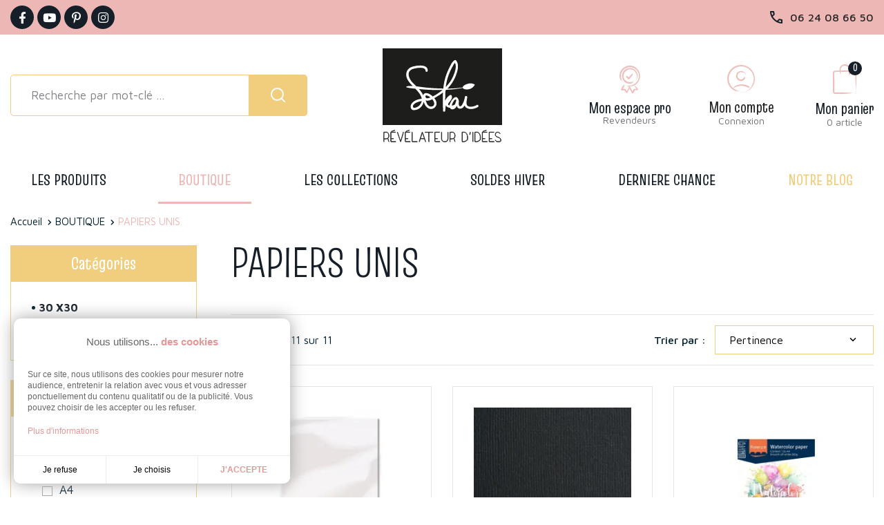

--- FILE ---
content_type: text/html; charset=utf-8
request_url: https://www.sokaifrance.com/81-papiers-unis?p=2
body_size: 20507
content:
<!doctype html>
<html lang="fr">

  <head>
    
       
  <meta charset="utf-8">


  <meta http-equiv="x-ua-compatible" content="ie=edge">



  <title>PAPIERS UNIS</title>
  
    
  
          
      
  
  
    <script type="application/ld+json">
  {
    "@context": "https://schema.org",
    "@type": "Organization",
    "name" : "Sokai France SAS",
    "url" : "https://www.sokaifrance.com/"
         ,"logo": {
        "@type": "ImageObject",
        "url":"https://www.sokaifrance.com/img/logo-1703149490.jpg"
      }
      }
</script>

<script type="application/ld+json">
  {
    "@context": "https://schema.org",
    "@type": "WebPage",
    "isPartOf": {
      "@type": "WebSite",
      "url":  "https://www.sokaifrance.com/",
      "name": "Sokai France SAS"
    },
    "name": "PAPIERS UNIS",
    "url":  "https://www.sokaifrance.com/81-papiers-unis?p=2"
  }
</script>


  <script type="application/ld+json">
    {
      "@context": "https://schema.org",
      "@type": "BreadcrumbList",
      "itemListElement": [
                  {
            "@type": "ListItem",
            "position": 1,
            "name": "Accueil",
            "item": "https://www.sokaifrance.com/"
          },                  {
            "@type": "ListItem",
            "position": 2,
            "name": "BOUTIQUE",
            "item": "https://www.sokaifrance.com/118-boutique"
          },                  {
            "@type": "ListItem",
            "position": 3,
            "name": "PAPIERS UNIS",
            "item": "https://www.sokaifrance.com/81-papiers-unis"
          }              ]
    }
  </script>
  
  
  
  
  
    
  

  
    <meta property="og:title" content="PAPIERS UNIS" />
    <meta property="og:description" content="" />
    <meta property="og:url" content="https://www.sokaifrance.com/81-papiers-unis?p=2" />
    <meta property="og:site_name" content="Sokai France SAS" />
    <meta property="og:type" content="website" />    



  <meta name="viewport" content="width=device-width, initial-scale=1">



  <link rel="icon" type="image/vnd.microsoft.icon" href="https://www.sokaifrance.com/img/favicon.ico?1703149490">
  <link rel="shortcut icon" type="image/x-icon" href="https://www.sokaifrance.com/img/favicon.ico?1703149490">



    <link rel="stylesheet" href="https://www.sokaifrance.com/themes/sokai/assets/cache/theme-92b2d752.css" type="text/css" media="all">


<link rel="preload" href="https://www.sokaifrance.com/themes/sokai/assets/css/fonts.css" as="style" onload="this.onload=null;this.rel='stylesheet'">
<noscript>
  <link rel="stylesheet" href="https://www.sokaifrance.com/themes/sokai/assets/css/fonts.css">
</noscript>



  

  <script type="text/javascript">
        var IdxrvalidatinguserFrontConfig = {"es17":true,"prefix":"IDXRVALIDATINGUSER_","is_b2bForm":false,"fieldsDependens":[],"img_path":"\/modules\/idxrvalidatinguser\/views\/img\/","notAllowedFileTranslation":"L\\'extension de fichier n\\'est pas autoris\u00e9e","b2bModeEnabled":"1","isb2bauto":"0","wholesaleForm":"1","showupload":"1","showalertvalidated":"1","enableNewsletterPrivacy":"0","modalOn":0,"wasClickRegister":false,"idFormRegister":"customer-form","isOpc":false,"authButtonSelector":".no-account","alertdoc":"Merci de nous fournir votre extrait kbis ou tout autre information qui nous permettra de vous identifier comme professionnel.","allowedextmsg":"Prolongations autoris\u00e9es :pdf, doc, docx, xls, xlsx, txt, zip, rar, jpg, jpeg, png, gif","ajaxDisplayAddresForm":"https:\/\/www.sokaifrance.com\/module\/idxrvalidatinguser\/AjaxFront?ajax=1&token=8548e5c5da2dfc9f035db7d7804643fd","allowretailer":"1","hide_vat_and_company":true};
        var blockwishlistController = "https:\/\/www.sokaifrance.com\/module\/blockwishlist\/action";
        var btPixel = {"btnAddToWishlist":"button.wishlist-button-add","btnOrder":"button[name=\"confirm-addresses\"]","tagContent":{"sPixel":"1183193823061700","aDynTags":{"content_type":{"label":"content_type","value":"product"},"content_ids":{"label":"content_ids","value":"[]"},"value":{"label":"value","value":null},"content_name":{"label":"content_name","value":"PAPIERS UNIS"},"content_category":{"label":"content_category","value":"BOUTIQUE > PAPIERS UNIS"}},"sCR":"\n","aTrackingType":{"label":"tracking_type","value":"ViewCategory"},"sJsObjName":"oPixelFacebook"},"pixel_id":"1183193823061700","bUseConsent":"1","iConsentConsentLvl":0,"bConsentHtmlElement":"#lgcookieslaw_accept","bConsentHtmlElementSecond":".lgcookieslaw-accept","bUseAxeption":"0","token":"0edfc80f73b25742182093428569142d","ajaxUrl":"https:\/\/www.sokaifrance.com\/module\/facebookproductad\/ajax","external_id":0,"useAdvancedMatching":false,"advancedMatchingData":false,"eventId":2472,"fbdaSeparator":"v","pixelCurrency":"EUR","comboExport":"0","prefix":"sokai","prefixLang":"FR","useConversionApi":"0","useApiForPageView":"0"};
        var lgcookieslaw_block = false;
        var lgcookieslaw_cookie_name = "__lglaw";
        var lgcookieslaw_position = "3";
        var lgcookieslaw_reload = false;
        var lgcookieslaw_session_time = "31536000";
        var prestashop = {"cart":{"products":[],"totals":{"total":{"type":"total","label":"Total","amount":0,"value":"0,00\u00a0\u20ac"},"total_including_tax":{"type":"total","label":"Total :","amount":0,"value":"0,00\u00a0\u20ac"},"total_excluding_tax":{"type":"total","label":"Total HT\u00a0:","amount":0,"value":"0,00\u00a0\u20ac"}},"subtotals":{"products":{"type":"products","label":"Sous-total","amount":0,"value":"0,00\u00a0\u20ac"},"discounts":null,"shipping":{"type":"shipping","label":"Livraison","amount":0,"value":""},"tax":null},"products_count":0,"summary_string":"0 articles","vouchers":{"allowed":1,"added":[]},"discounts":[],"minimalPurchase":0,"minimalPurchaseRequired":""},"currency":{"id":1,"name":"Euro","iso_code":"EUR","iso_code_num":"978","sign":"\u20ac"},"customer":{"lastname":null,"firstname":null,"email":null,"birthday":null,"newsletter":null,"newsletter_date_add":null,"optin":null,"website":null,"company":null,"siret":null,"ape":null,"is_logged":false,"gender":{"type":null,"name":null},"addresses":[]},"country":{"id_zone":19,"id_currency":0,"call_prefix":33,"iso_code":"FR","active":"1","contains_states":"0","need_identification_number":"0","need_zip_code":"1","zip_code_format":"NNNNN","display_tax_label":"1","name":"France","id":8},"language":{"name":"Fran\u00e7ais (French)","iso_code":"fr","locale":"fr-FR","language_code":"fr","active":"1","is_rtl":"0","date_format_lite":"d\/m\/Y","date_format_full":"d\/m\/Y H:i:s","id":1},"page":{"title":"","canonical":"https:\/\/www.sokaifrance.com\/81-papiers-unis","meta":{"title":"PAPIERS UNIS","description":"","keywords":"","robots":"index"},"page_name":"category","body_classes":{"lang-fr":true,"lang-rtl":false,"country-FR":true,"currency-EUR":true,"layout-left-column":true,"page-category":true,"tax-display-enabled":true,"page-customer-account":false,"category-id-81":true,"category-PAPIERS UNIS":true,"category-id-parent-118":true,"category-depth-level-3":true},"admin_notifications":[],"password-policy":{"feedbacks":{"0":"Tr\u00e8s faible","1":"Faible","2":"Moyenne","3":"Fort","4":"Tr\u00e8s fort","Straight rows of keys are easy to guess":"Les suites de touches sur le clavier sont faciles \u00e0 deviner","Short keyboard patterns are easy to guess":"Les mod\u00e8les courts sur le clavier sont faciles \u00e0 deviner.","Use a longer keyboard pattern with more turns":"Utilisez une combinaison de touches plus longue et plus complexe.","Repeats like \"aaa\" are easy to guess":"Les r\u00e9p\u00e9titions (ex. : \"aaa\") sont faciles \u00e0 deviner.","Repeats like \"abcabcabc\" are only slightly harder to guess than \"abc\"":"Les r\u00e9p\u00e9titions (ex. : \"abcabcabc\") sont seulement un peu plus difficiles \u00e0 deviner que \"abc\".","Sequences like abc or 6543 are easy to guess":"Les s\u00e9quences (ex. : abc ou 6543) sont faciles \u00e0 deviner.","Recent years are easy to guess":"Les ann\u00e9es r\u00e9centes sont faciles \u00e0 deviner.","Dates are often easy to guess":"Les dates sont souvent faciles \u00e0 deviner.","This is a top-10 common password":"Ce mot de passe figure parmi les 10 mots de passe les plus courants.","This is a top-100 common password":"Ce mot de passe figure parmi les 100 mots de passe les plus courants.","This is a very common password":"Ceci est un mot de passe tr\u00e8s courant.","This is similar to a commonly used password":"Ce mot de passe est similaire \u00e0 un mot de passe couramment utilis\u00e9.","A word by itself is easy to guess":"Un mot seul est facile \u00e0 deviner.","Names and surnames by themselves are easy to guess":"Les noms et les surnoms seuls sont faciles \u00e0 deviner.","Common names and surnames are easy to guess":"Les noms et les pr\u00e9noms courants sont faciles \u00e0 deviner.","Use a few words, avoid common phrases":"Utilisez quelques mots, \u00e9vitez les phrases courantes.","No need for symbols, digits, or uppercase letters":"Pas besoin de symboles, de chiffres ou de majuscules.","Avoid repeated words and characters":"\u00c9viter de r\u00e9p\u00e9ter les mots et les caract\u00e8res.","Avoid sequences":"\u00c9viter les s\u00e9quences.","Avoid recent years":"\u00c9vitez les ann\u00e9es r\u00e9centes.","Avoid years that are associated with you":"\u00c9vitez les ann\u00e9es qui vous sont associ\u00e9es.","Avoid dates and years that are associated with you":"\u00c9vitez les dates et les ann\u00e9es qui vous sont associ\u00e9es.","Capitalization doesn't help very much":"Les majuscules ne sont pas tr\u00e8s utiles.","All-uppercase is almost as easy to guess as all-lowercase":"Un mot de passe tout en majuscules est presque aussi facile \u00e0 deviner qu'un mot de passe tout en minuscules.","Reversed words aren't much harder to guess":"Les mots invers\u00e9s ne sont pas beaucoup plus difficiles \u00e0 deviner.","Predictable substitutions like '@' instead of 'a' don't help very much":"Les substitutions pr\u00e9visibles comme '\"@\" au lieu de \"a\" n'aident pas beaucoup.","Add another word or two. Uncommon words are better.":"Ajoutez un autre mot ou deux. Pr\u00e9f\u00e9rez les mots peu courants."}}},"shop":{"name":"Sokai France SAS","logo":"https:\/\/www.sokaifrance.com\/img\/logo-1703149490.jpg","stores_icon":"https:\/\/www.sokaifrance.com\/img\/logo_stores.png","favicon":"https:\/\/www.sokaifrance.com\/img\/favicon.ico"},"core_js_public_path":"\/themes\/","urls":{"base_url":"https:\/\/www.sokaifrance.com\/","current_url":"https:\/\/www.sokaifrance.com\/81-papiers-unis?p=2","shop_domain_url":"https:\/\/www.sokaifrance.com","img_ps_url":"https:\/\/www.sokaifrance.com\/img\/","img_cat_url":"https:\/\/www.sokaifrance.com\/img\/c\/","img_lang_url":"https:\/\/www.sokaifrance.com\/img\/l\/","img_prod_url":"https:\/\/www.sokaifrance.com\/img\/p\/","img_manu_url":"https:\/\/www.sokaifrance.com\/img\/m\/","img_sup_url":"https:\/\/www.sokaifrance.com\/img\/su\/","img_ship_url":"https:\/\/www.sokaifrance.com\/img\/s\/","img_store_url":"https:\/\/www.sokaifrance.com\/img\/st\/","img_col_url":"https:\/\/www.sokaifrance.com\/img\/co\/","img_url":"https:\/\/www.sokaifrance.com\/themes\/sokai\/assets\/img\/","css_url":"https:\/\/www.sokaifrance.com\/themes\/sokai\/assets\/css\/","js_url":"https:\/\/www.sokaifrance.com\/themes\/sokai\/assets\/js\/","pic_url":"https:\/\/www.sokaifrance.com\/upload\/","theme_assets":"https:\/\/www.sokaifrance.com\/themes\/sokai\/assets\/","theme_dir":"https:\/\/www.sokaifrance.com\/var\/www\/vhosts\/sokaifrance.com\/httpdocs\/themes\/sokai\/","pages":{"address":"https:\/\/www.sokaifrance.com\/adresse","addresses":"https:\/\/www.sokaifrance.com\/adresses","authentication":"https:\/\/www.sokaifrance.com\/connexion","manufacturer":"https:\/\/www.sokaifrance.com\/marques","cart":"https:\/\/www.sokaifrance.com\/panier","category":"https:\/\/www.sokaifrance.com\/index.php?controller=category","cms":"https:\/\/www.sokaifrance.com\/index.php?controller=cms","contact":"https:\/\/www.sokaifrance.com\/nous-contacter","discount":"https:\/\/www.sokaifrance.com\/reduction","guest_tracking":"https:\/\/www.sokaifrance.com\/suivi-commande-invite","history":"https:\/\/www.sokaifrance.com\/historique-commandes","identity":"https:\/\/www.sokaifrance.com\/identite","index":"https:\/\/www.sokaifrance.com\/","my_account":"https:\/\/www.sokaifrance.com\/mon-compte","order_confirmation":"https:\/\/www.sokaifrance.com\/confirmation-commande","order_detail":"https:\/\/www.sokaifrance.com\/index.php?controller=order-detail","order_follow":"https:\/\/www.sokaifrance.com\/suivi-commande","order":"https:\/\/www.sokaifrance.com\/commande","order_return":"https:\/\/www.sokaifrance.com\/index.php?controller=order-return","order_slip":"https:\/\/www.sokaifrance.com\/avoirs","pagenotfound":"https:\/\/www.sokaifrance.com\/page-introuvable","password":"https:\/\/www.sokaifrance.com\/recuperation-mot-de-passe","pdf_invoice":"https:\/\/www.sokaifrance.com\/index.php?controller=pdf-invoice","pdf_order_return":"https:\/\/www.sokaifrance.com\/index.php?controller=pdf-order-return","pdf_order_slip":"https:\/\/www.sokaifrance.com\/index.php?controller=pdf-order-slip","prices_drop":"https:\/\/www.sokaifrance.com\/promotions","product":"https:\/\/www.sokaifrance.com\/index.php?controller=product","registration":"https:\/\/www.sokaifrance.com\/inscription","search":"https:\/\/www.sokaifrance.com\/recherche","sitemap":"https:\/\/www.sokaifrance.com\/plan-site","stores":"https:\/\/www.sokaifrance.com\/magasins","supplier":"https:\/\/www.sokaifrance.com\/fournisseurs","new_products":"https:\/\/www.sokaifrance.com\/nouveaux-produits","brands":"https:\/\/www.sokaifrance.com\/marques","register":"https:\/\/www.sokaifrance.com\/inscription","order_login":"https:\/\/www.sokaifrance.com\/commande?login=1"},"alternative_langs":[],"actions":{"logout":"https:\/\/www.sokaifrance.com\/?mylogout="},"no_picture_image":{"bySize":{"small_default":{"url":"https:\/\/www.sokaifrance.com\/img\/p\/fr-default-small_default.jpg","width":98,"height":98},"cart_default":{"url":"https:\/\/www.sokaifrance.com\/img\/p\/fr-default-cart_default.jpg","width":125,"height":125},"small_default_2x":{"url":"https:\/\/www.sokaifrance.com\/img\/p\/fr-default-small_default_2x.jpg","width":196,"height":196},"cart_default_2x":{"url":"https:\/\/www.sokaifrance.com\/img\/p\/fr-default-cart_default_2x.jpg","width":250,"height":250},"home_default":{"url":"https:\/\/www.sokaifrance.com\/img\/p\/fr-default-home_default.jpg","width":253,"height":253},"home_default_2x":{"url":"https:\/\/www.sokaifrance.com\/img\/p\/fr-default-home_default_2x.jpg","width":506,"height":506},"medium_default":{"url":"https:\/\/www.sokaifrance.com\/img\/p\/fr-default-medium_default.jpg","width":545,"height":545},"large_default":{"url":"https:\/\/www.sokaifrance.com\/img\/p\/fr-default-large_default.jpg","width":800,"height":800},"medium_default_2x":{"url":"https:\/\/www.sokaifrance.com\/img\/p\/fr-default-medium_default_2x.jpg","width":990,"height":990},"large_default_2x":{"url":"https:\/\/www.sokaifrance.com\/img\/p\/fr-default-large_default_2x.jpg","width":1600,"height":1600}},"small":{"url":"https:\/\/www.sokaifrance.com\/img\/p\/fr-default-small_default.jpg","width":98,"height":98},"medium":{"url":"https:\/\/www.sokaifrance.com\/img\/p\/fr-default-home_default_2x.jpg","width":506,"height":506},"large":{"url":"https:\/\/www.sokaifrance.com\/img\/p\/fr-default-large_default_2x.jpg","width":1600,"height":1600},"legend":""}},"configuration":{"display_taxes_label":true,"display_prices_tax_incl":true,"is_catalog":false,"show_prices":true,"opt_in":{"partner":true},"quantity_discount":{"type":"discount","label":"Remise sur prix unitaire"},"voucher_enabled":1,"return_enabled":0},"field_required":[],"breadcrumb":{"links":[{"title":"Accueil","url":"https:\/\/www.sokaifrance.com\/"},{"title":"BOUTIQUE","url":"https:\/\/www.sokaifrance.com\/118-boutique"},{"title":"PAPIERS UNIS","url":"https:\/\/www.sokaifrance.com\/81-papiers-unis"}],"count":3},"link":{"protocol_link":"https:\/\/","protocol_content":"https:\/\/"},"time":1769036410,"static_token":"0edfc80f73b25742182093428569142d","token":"8548e5c5da2dfc9f035db7d7804643fd","debug":false};
        var productsAlreadyTagged = [];
        var psemailsubscription_subscription = "https:\/\/www.sokaifrance.com\/module\/ps_emailsubscription\/subscription";
        var psr_icon_color = "#F19D76";
        var removeFromWishlistUrl = "https:\/\/www.sokaifrance.com\/module\/blockwishlist\/action?action=deleteProductFromWishlist";
        var vncfc_fc_url = "https:\/\/www.sokaifrance.com\/module\/vatnumbercleaner\/vncfc?";
        var wishlistAddProductToCartUrl = "https:\/\/www.sokaifrance.com\/module\/blockwishlist\/action?action=addProductToCart";
        var wishlistUrl = "https:\/\/www.sokaifrance.com\/module\/blockwishlist\/view";
      </script>



     
<script type="text/javascript">
var unlike_text ="Unliké ce post";
var like_text ="Comme ce poste";
var baseAdminDir ='//';
var ybc_blog_product_category ='0';
var ybc_blog_polls_g_recaptcha = false;
</script>
 
    <script type="text/javascript">
        var YBC_BLOG_CAPTCHA_SITE_KEY = '6LcPf34qAAAAANHYrtl4X2A6U4gy1AWXDGB98EgB';
        
        var ybc_polls_lonloadCallback = function() {
             grecaptcha.ready(function() {
                grecaptcha.execute(YBC_BLOG_CAPTCHA_SITE_KEY, {action: 'homepage'}).then(function(token) {
                    $('#ybc_blog_polls_g_recaptcha').val(token);
             });
          });
        };
        var ybc_comment_lonloadCallback = function() {
            grecaptcha.ready(function() {
                grecaptcha.execute(YBC_BLOG_CAPTCHA_SITE_KEY, {action: 'homepage'}).then(function(token) {
                    $('#ybc_blog_comment_g_recaptcha').val(token);
                });
            });
        };
        
    </script>
    
<script async src="https://www.googletagmanager.com/gtag/js?id=7537247497"></script>
<script>
	
	window.dataLayer = window.dataLayer || [];
	function gtag(){dataLayer.push(arguments);}
	gtag('js', new Date());
	
	gtag('config', '7537247497', {
		'anonymize_ip': true,
		'cookie_expires': 31536000	});
	
		gtag('config', 'G-TL09KRKDEN');
		</script>

<script>var tdmucaptcha = 'eHpza0Q3eW5kNWdBS2s3U09oSUdrOXFNUnVuQ0JnOTRVczNQT21FSUlBaHY5MlAwZ1JCWGRGNE15aG9OQk56ZDBlQWdDUzh0R0RRelJleEtoT09SVkV5eXk2OVN1amtiQmY2czdxVHNMRmxWUEx4cTVSclZnOUZ5MkJPeXk0STE=';</script>


    
  </head>

  <body id="category" class="lang-fr country-fr currency-eur layout-left-column page-category tax-display-enabled category-id-81 category-papiers-unis category-id-parent-118 category-depth-level-3">
    
      
    

    <main>
      
              

      <header id="header" class="header-sticky">
        
                       
   <div class="header-banner">
     
   </div>
 
 
 
   <nav class="header-nav">
     <div class="container">
       <div class="row">
         <div class="d-none d-md-flex w-100">
           <div class="col-md-5 col-12">
             

  <div class="block-social">
    <div class="social-title h3">Suivez-nous</div>
    <ul>
              <li><a href="https://www.facebook.com/Sokaifrance" target="_blank" title="Facebook"><i class="fab fa-facebook-f"></i></a></li>
              <li><a href="https://www.youtube.com/@sokairevelateurdidees1746" target="_blank" title="YouTube"><i class="fab fa-youtube"></i></a></li>
              <li><a href="https://www.pinterest.fr/sokaifrance/" target="_blank" title="Pinterest"><i class="fab fa-pinterest-p"></i></a></li>
              <li><a href="https://www.instagram.com/sokaifrance/" target="_blank" title="Instagram"><i class="fab fa-instagram"></i></a></li>
          </ul>
    <div class="realisation">
      Réalisation <span class="dmureal">Dream me up</span>    </div>
  </div>


           </div>
           <div class="col-md-7 right-nav">
               <div id="_desktop_contact_link">
  <div id="contact-link">
                    <a href="Tel:phone">06 24 08 66 50</a>
      </div>
</div>

           </div>
         </div>
         <div class="d-md-none text-center mobile w-100">
           <div id="menu-icon">
             <i class="material-icons d-inline">&#xE5D2;</i>
           </div>
           <div id="_mobile_cart"></div>
           <div id="_mobile_user_info"></div>
           <div class="top-logo" id="_mobile_logo"></div>
           <div class="clearfix"></div>
         </div>
       </div>
     </div>
   </nav>
 
 
 
   <div class="header-top">
     <div class="container">
        <div class="row align-items-center">
                  <div class="col-md-5 d-none d-md-block">
            <div class="container">
                <div class="row justify-content-end align-items-center">    
      
   <!-- Block search module TOP -->
      <div id="_desktop_search_widget">
       <div id="search_widget" class="search-widget" data-search-controller-url="//www.sokaifrance.com/recherche">
           <form method="get" action="//www.sokaifrance.com/recherche" id="form_search">
               <input type="hidden" name="controller" value="search">
               <input type="text" name="s" value="" placeholder="Recherche par mot-clé ..." aria-label="Rechercher">
               <button type="submit">
                    <picture>
                        <source media="(min-width:2000px)" srcset="https://www.sokaifrance.com/themes/sokai/assets/img/search.svg" width="42" height="42"/>
                        <img src="https://www.sokaifrance.com/themes/sokai/assets/img/search.svg" class="d-block" height="21" width="21" alt="Recherche par mot-clé ..." />
                    </picture>
                    <picture>
                        <source media="(min-width:2000px)" srcset="https://www.sokaifrance.com/themes/sokai/assets/img/search-hover.svg" width="42" height="42"/>
                        <img src="https://www.sokaifrance.com/themes/sokai/assets/img/search-hover.svg" class="hover d-none" height="21" width="21" alt="Recherche par mot-clé ..." />
                    </picture>
                   <span class="d-none">Rechercher</span>
               </button>
           </form>
       </div>
   </div>
      <!-- <div id="_desktop_search_widget">
       <div id="search_widget" class="search-widget collapsible" data-search-controller-url="//www.sokaifrance.com/recherche">
           <span class="search_button"  data-toggle="collapse" data-target="#header #form_search" aria-expanded="false" aria-controls="form_search" role="button">
                <picture>
                    <source media="(min-width:2000px)" srcset="https://www.sokaifrance.com/themes/sokai/assets/img/search.svg" width="40" height="40"/>
                    <img src="https://www.sokaifrance.com/themes/sokai/assets/img/search.svg" class="d-block search open" height="20" width="20" alt="Recherche par mot-clé ..."/>
                </picture>
                <picture>
                    <source media="(min-width:2000px)" srcset="https://www.sokaifrance.com/themes/sokai/assets/img/search-hover.svg" width="40" height="40"/>
                    <img src="https://www.sokaifrance.com/themes/sokai/assets/img/search-hover.svg" class="hover d-none search open" height="20" width="20" alt="Recherche par mot-clé ..."/>
                </picture>
                <i class="material-icons search close">close</i>
           </span>
           <form method="get" action="//www.sokaifrance.com/recherche" id="form_search">
               <input type="hidden" name="controller" value="search">
               <input type="text" name="s" value="" placeholder="Recherche par mot-clé ..." aria-label="Rechercher">
               <button type="submit">
                    <picture>
                        <source media="(min-width:2000px)" srcset="https://www.sokaifrance.com/themes/sokai/assets/img/search.svg" width="40" height="40"/>
                        <img src="https://www.sokaifrance.com/themes/sokai/assets/img/search.svg" class="d-block" height="20" width="20" alt="Recherche par mot-clé ..."/>
                    </picture>
                    <picture>
                        <source media="(min-width:2000px)" srcset="https://www.sokaifrance.com/themes/sokai/assets/img/search-hover.svg" width="40" height="40"/>
                        <img src="https://www.sokaifrance.com/themes/sokai/assets/img/search-hover.svg" class="hover d-none" height="20" width="20" alt="Recherche par mot-clé ..."/>
                    </picture>
                     
                   <span class="d-none">Rechercher</span>
               </button>
           </form>
       </div>
   </div> -->
   <!-- /Block search module TOP -->
   </div>
            </div>
        </div>
         <div class="col-md-2 text-center d-none d-md-block" id="_desktop_logo">
            <a href="https://www.sokaifrance.com/">
                                              <picture>
                    <source media="(min-width:2000px)" srcset="https://www.sokaifrance.com/themes/sokai/assets/img/logo.svg" alt="Sokai France SAS" width="346" height="272" />
                    <img class="logo img-responsive" src="https://www.sokaifrance.com/themes/sokai/assets/img/logo.svg" alt="Sokai France SAS" width="173" height="136">
                </picture>
                          </a>
         </div>
         <div class="col-md-5 d-none d-md-block">
             <div class="container">
                 <div class="row justify-content-end align-items-center"><div id="_desktop_espacepro">
    <div class="customimage espace-pro bloc-link">
        <div class="d-flex flex-column align-items-center">
            <div class="image">
                <picture>
                    <source media="(min-width:2000px)" srcset="/modules/dmuthemeblocks/images/656f069701f36_2x.svg"  />
                    <img src="/modules/dmuthemeblocks/images/656f069701f36.svg" alt="Header Espace Pro Revendeurs" class="img-responsive"
                        loading="lazy" height="40" width="30"/>
                </picture>
            </div>
            <div class="text d-flex flex-column justify-content-center align-items-center">
                <a href="https://www.sokaifrance.com/inscription?idxb2b=1"><span class="input_1 pro-text">Mon espace pro</span></a>                <span class="pro-subtitle">Revendeurs</span>            </div>
        </div>
    </div>
</div>
            
    <div id="_desktop_user_info" class="row align-items-center">
      <div class="user-info">
                <div class="unloggued bloc-link">
          <picture>
            <source media="(min-width:2000px)" srcset="https://www.sokaifrance.com/themes/sokai/assets/img/compte.svg" width="80" height="80" />
            <img src="https://www.sokaifrance.com/themes/sokai/assets/img/compte.svg" class="account-svg d-block" alt="Compte client" width="40" height="40"/>
          </picture>
          <picture>
            <source media="(min-width:2000px)" srcset="https://www.sokaifrance.com/themes/sokai/assets/img/compte-hover.svg" width="80" height="80" />
            <img src="https://www.sokaifrance.com/themes/sokai/assets/img/compte-hover.svg" class="account-svg-hover d-none" alt="Compte client" width="40" height="40"/>
          </picture>
        <span class="user-right">
            <span class="user-txt"><a href="https://www.sokaifrance.com/mon-compte"
              title="Identifiez-vous" rel="nofollow">Mon compte</a></span>
            <span class="user-subtitle">Connexion</span>
          </span>
        </div>
              </div>
    </div>  
          
    <div id="_desktop_cart">
      <div class="blockcart cart-preview inactive"
        data-refresh-url="//www.sokaifrance.com/module/ps_shoppingcart/ajax">
        <div class="header" data-toggle="dropdown" data-display="static">
          
          <a rel="nofollow" href="//www.sokaifrance.com/panier?action=show" class="header_shopping">
            <picture>
              <source media="(min-width:2000px)" srcset="https://www.sokaifrance.com/themes/sokai/assets/img/shoppingcart.svg" width="68" height="90" />
              <img src="https://www.sokaifrance.com/themes/sokai/assets/img/shoppingcart.svg" class="shopping-svg d-block" alt="Panier" width="34" height="45"/>
            </picture>
            <picture>
              <source media="(min-width:2000px)" srcset="https://www.sokaifrance.com/themes/sokai/assets/img/shoppingcart-hover.svg" width="68" height="90" />
              <img src="https://www.sokaifrance.com/themes/sokai/assets/img/shoppingcart-hover.svg" class="shopping-svg-hover d-none" alt="Panier" width="34" height="45"/>
            </picture>
              
              <span class="product-nb">0</span>
              <span class="cart-right">
                <span class="cart-text">Mon panier</span>
                                <span class="cart-text-products-count">0&nbsp;article</span>
                              </span>
          </a>
          </div>
            <div class="cart-drop-contents dropdown-menu">
        <span class="no-item">Il n'y a pas d'article dans le panier</span>
      </div>
          </div>
    </div></div>
             </div>
         </div>
                           <div class="col-12 d-md-none">
           <div id="_mobile_search_widget"></div>
         </div>
                </div>
     </div>
 
     <div class="nav_fullwidth">
         <div class="container">
             <div class="row d-none d-md-block text-center">
                 <div class="col-sm-12">
                     

<div class="menu js-top-menu position-static hidden-sm-down" id="_desktop_top_menu">
    
          <ul class="top-menu " id="top-menu" data-depth="0">
                                                                                                                                                                                                                                                <li class="category " id="category-120">
                        <div class="item_link" data-depth="0">
                  <a
                    class="dropdown-item"
                    href="https://www.sokaifrance.com/120-les-produits" data-depth="0"
                                      >
                    LES PRODUITS
                  </a>
                                                                      <span class="float-right d-md-none">
                    <span data-target="#top_sub_menu_25439" data-toggle="collapse" class="navbar-toggler collapse-icons">
                      <i class="material-icons add">&#xE313;</i>
                      <i class="material-icons remove">&#xE316;</i>
                    </span>
                  </span>
                            </div>
                            <div  class="popover sub-menu js-sub-menu collapse" id="top_sub_menu_25439">
                
          <ul class="top-menu row"  data-depth="1">
                                            <li class="category col-12 col-md-4" id="category-25">
                        <div class="item_link" data-depth="1">
                  <a
                    class="dropdown-item dropdown-submenu"
                    href="https://www.sokaifrance.com/25-tampons" data-depth="1"
                                      >
                    Tampons
                  </a>
                            </div>
                          </li>
                                            <li class="category col-12 col-md-4" id="category-78">
                        <div class="item_link" data-depth="1">
                  <a
                    class="dropdown-item dropdown-submenu"
                    href="https://www.sokaifrance.com/78-dies" data-depth="1"
                                      >
                    Dies
                  </a>
                            </div>
                          </li>
                                            <li class="category col-12 col-md-4" id="category-26">
                        <div class="item_link" data-depth="1">
                  <a
                    class="dropdown-item dropdown-submenu"
                    href="https://www.sokaifrance.com/26-pochoirs" data-depth="1"
                                      >
                    Pochoirs
                  </a>
                            </div>
                          </li>
              </ul>
    
              </div>
                          </li>
                                                                                                                                                                                                                                                                                                                                                                                                                                                                                                                                                                                                                                                                                                            <li class="category current  " id="category-118">
                        <div class="item_link" data-depth="0">
                  <a
                    class="dropdown-item"
                    href="https://www.sokaifrance.com/118-boutique" data-depth="0"
                                      >
                    BOUTIQUE
                  </a>
                                                                      <span class="float-right d-md-none">
                    <span data-target="#top_sub_menu_1872" data-toggle="collapse" class="navbar-toggler collapse-icons">
                      <i class="material-icons add">&#xE313;</i>
                      <i class="material-icons remove">&#xE316;</i>
                    </span>
                  </span>
                            </div>
                            <div  class="popover sub-menu js-sub-menu collapse" id="top_sub_menu_1872">
                
          <ul class="top-menu row"  data-depth="1">
                                            <li class="category col-12 col-md-4" id="category-14">
                        <div class="item_link" data-depth="1">
                  <a
                    class="dropdown-item dropdown-submenu"
                    href="https://www.sokaifrance.com/14-embellissements" data-depth="1"
                                      >
                    EMBELLISSEMENTS
                  </a>
                            </div>
                          </li>
                                                                                                                                                                                                                                                <li class="category col-12 col-md-4" id="category-112">
                        <div class="item_link" data-depth="1">
                  <a
                    class="dropdown-item dropdown-submenu"
                    href="https://www.sokaifrance.com/112-aquarelles" data-depth="1"
                                      >
                    AQUARELLES
                  </a>
                                                                      <span class="float-right d-md-none">
                    <span data-target="#top_sub_menu_20498" data-toggle="collapse" class="navbar-toggler collapse-icons">
                      <i class="material-icons add">&#xE313;</i>
                      <i class="material-icons remove">&#xE316;</i>
                    </span>
                  </span>
                            </div>
                            <div  class="collapse" id="top_sub_menu_20498">
                
          <ul class="top-menu row"  data-depth="2">
                                            <li class="category col-12 col-md-4" id="category-114">
                        <div class="item_link" data-depth="2">
                  <a
                    class="dropdown-item"
                    href="https://www.sokaifrance.com/114-pinceaux" data-depth="2"
                                      >
                    Pinceaux 
                  </a>
                            </div>
                          </li>
                                            <li class="category col-12 col-md-4" id="category-119">
                        <div class="item_link" data-depth="2">
                  <a
                    class="dropdown-item"
                    href="https://www.sokaifrance.com/119-crayons-aquarelles" data-depth="2"
                                      >
                    Crayons / Aquarelles
                  </a>
                            </div>
                          </li>
                                            <li class="category col-12 col-md-4" id="category-115">
                        <div class="item_link" data-depth="2">
                  <a
                    class="dropdown-item"
                    href="https://www.sokaifrance.com/115-papiers" data-depth="2"
                                      >
                    Papiers
                  </a>
                            </div>
                          </li>
              </ul>
    
              </div>
                          </li>
                                            <li class="category col-12 col-md-4" id="category-67">
                        <div class="item_link" data-depth="1">
                  <a
                    class="dropdown-item dropdown-submenu"
                    href="https://www.sokaifrance.com/67-outils" data-depth="1"
                                      >
                    OUTILS
                  </a>
                            </div>
                          </li>
                                                                                                                                                                                        <li class="category col-12 col-md-4" id="category-64">
                        <div class="item_link" data-depth="1">
                  <a
                    class="dropdown-item dropdown-submenu"
                    href="https://www.sokaifrance.com/64-encres" data-depth="1"
                                      >
                    ENCRES / POUDRES
                  </a>
                                                                      <span class="float-right d-md-none">
                    <span data-target="#top_sub_menu_56420" data-toggle="collapse" class="navbar-toggler collapse-icons">
                      <i class="material-icons add">&#xE313;</i>
                      <i class="material-icons remove">&#xE316;</i>
                    </span>
                  </span>
                            </div>
                            <div  class="collapse" id="top_sub_menu_56420">
                
          <ul class="top-menu row"  data-depth="2">
                                            <li class="category col-12 col-md-4" id="category-128">
                        <div class="item_link" data-depth="2">
                  <a
                    class="dropdown-item"
                    href="https://www.sokaifrance.com/128-encres" data-depth="2"
                                      >
                    ENCRES
                  </a>
                            </div>
                          </li>
                                            <li class="category col-12 col-md-4" id="category-127">
                        <div class="item_link" data-depth="2">
                  <a
                    class="dropdown-item"
                    href="https://www.sokaifrance.com/127-poudres" data-depth="2"
                                      >
                    POUDRES
                  </a>
                            </div>
                          </li>
              </ul>
    
              </div>
                          </li>
                                                                                                                                                                                        <li class="category current  col-12 col-md-4" id="category-81">
                        <div class="item_link" data-depth="1">
                  <a
                    class="dropdown-item dropdown-submenu"
                    href="https://www.sokaifrance.com/81-papiers-unis" data-depth="1"
                                      >
                    PAPIERS UNIS
                  </a>
                                                                      <span class="float-right d-md-none">
                    <span data-target="#top_sub_menu_18533" data-toggle="collapse" class="navbar-toggler collapse-icons">
                      <i class="material-icons add">&#xE313;</i>
                      <i class="material-icons remove">&#xE316;</i>
                    </span>
                  </span>
                            </div>
                            <div  class="collapse" id="top_sub_menu_18533">
                
          <ul class="top-menu row"  data-depth="2">
                                            <li class="category col-12 col-md-4" id="category-82">
                        <div class="item_link" data-depth="2">
                  <a
                    class="dropdown-item"
                    href="https://www.sokaifrance.com/82-30-x30" data-depth="2"
                                      >
                    30 X30
                  </a>
                            </div>
                          </li>
                                            <li class="category col-12 col-md-4" id="category-83">
                        <div class="item_link" data-depth="2">
                  <a
                    class="dropdown-item"
                    href="https://www.sokaifrance.com/83-a4" data-depth="2"
                                      >
                    A4
                  </a>
                            </div>
                          </li>
              </ul>
    
              </div>
                          </li>
              </ul>
    
              </div>
                          </li>
                                                                                                                                                                                                                                                                                                                                                                                                                                                                                                                                                                                                                                                                                                                                                                                                                                                                                                                                                                                                                                                                                                                                                                                                                                        <li class="category " id="category-18">
                        <div class="item_link" data-depth="0">
                  <a
                    class="dropdown-item"
                    href="https://www.sokaifrance.com/18-les-collections" data-depth="0"
                                      >
                    Les Collections
                  </a>
                                                                      <span class="float-right d-md-none">
                    <span data-target="#top_sub_menu_35529" data-toggle="collapse" class="navbar-toggler collapse-icons">
                      <i class="material-icons add">&#xE313;</i>
                      <i class="material-icons remove">&#xE316;</i>
                    </span>
                  </span>
                            </div>
                            <div  class="popover sub-menu js-sub-menu collapse" id="top_sub_menu_35529">
                
          <ul class="top-menu row"  data-depth="1">
                                            <li class="category col-12 col-md-4" id="category-150">
                        <div class="item_link" data-depth="1">
                  <a
                    class="dropdown-item dropdown-submenu"
                    href="https://www.sokaifrance.com/150-les-essentiels" data-depth="1"
                                      >
                    LES ESSENTIELS
                  </a>
                            </div>
                          </li>
                                            <li class="category col-12 col-md-4" id="category-147">
                        <div class="item_link" data-depth="1">
                  <a
                    class="dropdown-item dropdown-submenu"
                    href="https://www.sokaifrance.com/147-raconte-moi-une-histoire" data-depth="1"
                                      >
                    RACONTE-MOI UNE HISTOIRE
                  </a>
                            </div>
                          </li>
                                            <li class="category col-12 col-md-4" id="category-143">
                        <div class="item_link" data-depth="1">
                  <a
                    class="dropdown-item dropdown-submenu"
                    href="https://www.sokaifrance.com/143-souvenirs-d-enfance" data-depth="1"
                                      >
                    SOUVENIRS D&#039;ENFANCE
                  </a>
                            </div>
                          </li>
                                            <li class="category col-12 col-md-4" id="category-138">
                        <div class="item_link" data-depth="1">
                  <a
                    class="dropdown-item dropdown-submenu"
                    href="https://www.sokaifrance.com/138-geometrie" data-depth="1"
                                      >
                    GEOMETRIE
                  </a>
                            </div>
                          </li>
                                            <li class="category col-12 col-md-4" id="category-134">
                        <div class="item_link" data-depth="1">
                  <a
                    class="dropdown-item dropdown-submenu"
                    href="https://www.sokaifrance.com/134-reverie" data-depth="1"
                                      >
                    RÊVERIE
                  </a>
                            </div>
                          </li>
                                            <li class="category col-12 col-md-4" id="category-130">
                        <div class="item_link" data-depth="1">
                  <a
                    class="dropdown-item dropdown-submenu"
                    href="https://www.sokaifrance.com/130-so-vintage" data-depth="1"
                                      >
                    SO&#039; VINTAGE
                  </a>
                            </div>
                          </li>
                                            <li class="category col-12 col-md-4" id="category-126">
                        <div class="item_link" data-depth="1">
                  <a
                    class="dropdown-item dropdown-submenu"
                    href="https://www.sokaifrance.com/126-so-fizzy" data-depth="1"
                                      >
                    SO&#039; FIZZY
                  </a>
                            </div>
                          </li>
                                            <li class="category col-12 col-md-4" id="category-125">
                        <div class="item_link" data-depth="1">
                  <a
                    class="dropdown-item dropdown-submenu"
                    href="https://www.sokaifrance.com/125-so-family" data-depth="1"
                                      >
                    SO&#039; FAMILY
                  </a>
                            </div>
                          </li>
                                            <li class="category col-12 col-md-4" id="category-123">
                        <div class="item_link" data-depth="1">
                  <a
                    class="dropdown-item dropdown-submenu"
                    href="https://www.sokaifrance.com/123-so-winter" data-depth="1"
                                      >
                    SO&#039;WINTER
                  </a>
                            </div>
                          </li>
                                            <li class="category col-12 col-md-4" id="category-121">
                        <div class="item_link" data-depth="1">
                  <a
                    class="dropdown-item dropdown-submenu"
                    href="https://www.sokaifrance.com/121-so-charming" data-depth="1"
                                      >
                    SO&#039;CHARMING
                  </a>
                            </div>
                          </li>
                                            <li class="category col-12 col-md-4" id="category-116">
                        <div class="item_link" data-depth="1">
                  <a
                    class="dropdown-item dropdown-submenu"
                    href="https://www.sokaifrance.com/116-les-petits-plus" data-depth="1"
                                      >
                    LES PETITS PLUS
                  </a>
                            </div>
                          </li>
                                            <li class="category col-12 col-md-4" id="category-113">
                        <div class="item_link" data-depth="1">
                  <a
                    class="dropdown-item dropdown-submenu"
                    href="https://www.sokaifrance.com/113-so-celebrate" data-depth="1"
                                      >
                    SO&#039; CELEBRATE
                  </a>
                            </div>
                          </li>
                                            <li class="category col-12 col-md-4" id="category-111">
                        <div class="item_link" data-depth="1">
                  <a
                    class="dropdown-item dropdown-submenu"
                    href="https://www.sokaifrance.com/111-so-magic" data-depth="1"
                                      >
                    SO&#039;MAGIC
                  </a>
                            </div>
                          </li>
                                            <li class="category col-12 col-md-4" id="category-108">
                        <div class="item_link" data-depth="1">
                  <a
                    class="dropdown-item dropdown-submenu"
                    href="https://www.sokaifrance.com/108-so-in-love" data-depth="1"
                                      >
                    SO&#039;IN LOVE
                  </a>
                            </div>
                          </li>
                                            <li class="category col-12 col-md-4" id="category-109">
                        <div class="item_link" data-depth="1">
                  <a
                    class="dropdown-item dropdown-submenu"
                    href="https://www.sokaifrance.com/109-so-flowers" data-depth="1"
                                      >
                    SO&#039; FLOWERS
                  </a>
                            </div>
                          </li>
                                            <li class="category col-12 col-md-4" id="category-110">
                        <div class="item_link" data-depth="1">
                  <a
                    class="dropdown-item dropdown-submenu"
                    href="https://www.sokaifrance.com/110-so-nature" data-depth="1"
                                      >
                    SO&#039; NATURE
                  </a>
                            </div>
                          </li>
                                            <li class="category col-12 col-md-4" id="category-99">
                        <div class="item_link" data-depth="1">
                  <a
                    class="dropdown-item dropdown-submenu"
                    href="https://www.sokaifrance.com/99-en-attendant-l-hiver" data-depth="1"
                                      >
                    EN ATTENDANT L&#039;HIVER
                  </a>
                            </div>
                          </li>
                                            <li class="category col-12 col-md-4" id="category-97">
                        <div class="item_link" data-depth="1">
                  <a
                    class="dropdown-item dropdown-submenu"
                    href="https://www.sokaifrance.com/97-voila-l-ete" data-depth="1"
                                      >
                    VOILA L&#039;ETE
                  </a>
                            </div>
                          </li>
                                            <li class="category col-12 col-md-4" id="category-96">
                        <div class="item_link" data-depth="1">
                  <a
                    class="dropdown-item dropdown-submenu"
                    href="https://www.sokaifrance.com/96-so-bloom" data-depth="1"
                                      >
                    SO&#039;BLOOM
                  </a>
                            </div>
                          </li>
                                            <li class="category col-12 col-md-4" id="category-90">
                        <div class="item_link" data-depth="1">
                  <a
                    class="dropdown-item dropdown-submenu"
                    href="https://www.sokaifrance.com/90-moments-d-hiver" data-depth="1"
                                      >
                    MOMENTS D&#039;HIVER
                  </a>
                            </div>
                          </li>
              </ul>
    
              </div>
                          </li>
                                            <li class="category " id="category-149">
                        <div class="item_link" data-depth="0">
                  <a
                    class="dropdown-item"
                    href="https://www.sokaifrance.com/149-soldes-hiver" data-depth="0"
                                      >
                    SOLDES HIVER
                  </a>
                            </div>
                          </li>
                                                                                                                                                                                        <li class="category " id="category-117">
                        <div class="item_link" data-depth="0">
                  <a
                    class="dropdown-item"
                    href="https://www.sokaifrance.com/117-promotions-fins-de-serie" data-depth="0"
                                      >
                    derniere chance
                  </a>
                                                                      <span class="float-right d-md-none">
                    <span data-target="#top_sub_menu_9298" data-toggle="collapse" class="navbar-toggler collapse-icons">
                      <i class="material-icons add">&#xE313;</i>
                      <i class="material-icons remove">&#xE316;</i>
                    </span>
                  </span>
                            </div>
                            <div  class="popover sub-menu js-sub-menu collapse" id="top_sub_menu_9298">
                
          <ul class="top-menu row"  data-depth="1">
                                            <li class="category col-12 col-md-4" id="category-129">
                        <div class="item_link" data-depth="1">
                  <a
                    class="dropdown-item dropdown-submenu"
                    href="https://www.sokaifrance.com/129-promo-packs-collections" data-depth="1"
                                      >
                    PROMO PACKS COLLECTIONS
                  </a>
                            </div>
                          </li>
                                            <li class="category col-12 col-md-4" id="category-133">
                        <div class="item_link" data-depth="1">
                  <a
                    class="dropdown-item dropdown-submenu"
                    href="https://www.sokaifrance.com/133-fin-de-serie" data-depth="1"
                                      >
                    FIN DE SERIE
                  </a>
                            </div>
                          </li>
              </ul>
    
              </div>
                          </li>
                                            <li class="link " id="lnk-notre-blog">
                        <div class="item_link" data-depth="0">
                  <a
                    class="dropdown-item"
                    href="https://www.sokaifrance.com/blog" data-depth="0"
                                      >
                    Notre blog
                  </a>
                            </div>
                          </li>
              </ul>
    
    <div class="clearfix"></div>
</div>

                 </div>
             </div>
         </div>
     </div>
       
     <div class="container">
       <div id="mobile_top_menu_wrapper" class="row d-md-none" style="display:none;">
         <div class="js-top-menu mobile col-12" id="_mobile_top_menu"></div>
         <div class="js-top-menu-bottom">
           <div id="_mobile_currency_selector"></div>
           <div id="_mobile_language_selector"></div>
           <div id="_mobile_contact_link"></div>
           
            <div id="_mobile_espacepro"></div>
         </div>
       </div>
     </div>
   </div>
 
         
      </header>

      
        
<aside id="notifications">
  <div class="container notifications-container ">
    
    
    
      </div>
</aside>
      

    <section id="wrapper" >
        
        <div class="container">
              
                    <nav data-depth="3" class="breadcrumb">
      <ol itemscope itemtype="http://schema.org/BreadcrumbList">
        
                      
                                    <li itemprop="itemListElement" itemscope itemtype="http://schema.org/ListItem">
                        <a itemprop="item" href="https://www.sokaifrance.com/">
                          <span itemprop="name">Accueil</span>
                        </a>
                        <meta itemprop="position" content="1">
                      </li>
                            
                      
                                    <li itemprop="itemListElement" itemscope itemtype="http://schema.org/ListItem">
                        <a itemprop="item" href="https://www.sokaifrance.com/118-boutique">
                          <span itemprop="name">BOUTIQUE</span>
                        </a>
                        <meta itemprop="position" content="2">
                      </li>
                            
                      
                                    <li>
                        <span>PAPIERS UNIS</span>
                      </li>
                            
                  
      </ol>
    </nav>
              

                <div class="row">
              
                <div id="left-column" class="col-12 col-md-3">
                                      

<div class="block-categories d-none d-md-block">
  <ul class="category-top-menu">
    <li><span class="text-uppercase h6" href="https://www.sokaifrance.com/81-papiers-unis">Catégories</span></li>
    <li>
  <ul class="category-sub-menu"><li data-depth="0" ><a href="https://www.sokaifrance.com/82-30-x30">30 X30</a></li><li data-depth="0" ><a href="https://www.sokaifrance.com/83-a4">A4</a></li></ul></li>
  </ul>
</div><div id="search_filters_wrapper" class="d-none d-md-block">
  <div id="search_filter_controls" class="d-md-none">
      <span id="_mobile_search_filters_clear_all"></span>
      <button class="btn btn-secondary ok">
        <i class="material-icons rtl-no-flip">&#xE876;</i>
        ok
      </button>
  </div>
    <div id="search_filters">
    
      <p class="text-uppercase h6 d-none d-md-block">Filtrer par</p>
    

    
          

          <section class="facet clearfix">
        <p class="h6 facet-title d-none d-md-block">Catégories</p>
                                                            
        <div class="title d-md-none" data-target="#facet_69843" data-toggle="collapse">
          <p class="h6 facet-title">Catégories</p>
          <span class="navbar-toggler collapse-icons">
            <i class="material-icons add">&#xE313;</i>
            <i class="material-icons remove">&#xE316;</i>
          </span>
        </div>

                  
            <ul id="facet_69843" class="collapse">
                              
                <li>
                  <label class="facet-label" for="facet_input_69843_0">
                                          <span class="custom-checkbox">
                        <input
                          id="facet_input_69843_0"
                          data-search-url="https://www.sokaifrance.com/81-papiers-unis?p=2&amp;q=Cat%C3%A9gories-30+X30"
                          type="checkbox"
                                                  >
                                                  <span  class="ps-shown-by-js" ><i class="material-icons rtl-no-flip checkbox-checked">&#xE5CA;</i></span>
                                              </span>
                    
                    <a
                      href="https://www.sokaifrance.com/81-papiers-unis?p=2&amp;q=Cat%C3%A9gories-30+X30"
                      class="_gray-darker search-link js-search-link"
                      rel="nofollow"
                    >
                      30 X30
                                          </a>
                  </label>
                </li>
                              
                <li>
                  <label class="facet-label" for="facet_input_69843_1">
                                          <span class="custom-checkbox">
                        <input
                          id="facet_input_69843_1"
                          data-search-url="https://www.sokaifrance.com/81-papiers-unis?p=2&amp;q=Cat%C3%A9gories-A4"
                          type="checkbox"
                                                  >
                                                  <span  class="ps-shown-by-js" ><i class="material-icons rtl-no-flip checkbox-checked">&#xE5CA;</i></span>
                                              </span>
                    
                    <a
                      href="https://www.sokaifrance.com/81-papiers-unis?p=2&amp;q=Cat%C3%A9gories-A4"
                      class="_gray-darker search-link js-search-link"
                      rel="nofollow"
                    >
                      A4
                                          </a>
                  </label>
                </li>
                          </ul>
          

              </section>
          <section class="facet clearfix">
        <p class="h6 facet-title d-none d-md-block">Disponibilité</p>
                                                            
        <div class="title d-md-none" data-target="#facet_71231" data-toggle="collapse">
          <p class="h6 facet-title">Disponibilité</p>
          <span class="navbar-toggler collapse-icons">
            <i class="material-icons add">&#xE313;</i>
            <i class="material-icons remove">&#xE316;</i>
          </span>
        </div>

                  
            <ul id="facet_71231" class="collapse">
                              
                <li>
                  <label class="facet-label" for="facet_input_71231_0">
                                          <span class="custom-checkbox">
                        <input
                          id="facet_input_71231_0"
                          data-search-url="https://www.sokaifrance.com/81-papiers-unis?p=2&amp;q=Disponibilit%C3%A9-En+stock"
                          type="checkbox"
                                                  >
                                                  <span  class="ps-shown-by-js" ><i class="material-icons rtl-no-flip checkbox-checked">&#xE5CA;</i></span>
                                              </span>
                    
                    <a
                      href="https://www.sokaifrance.com/81-papiers-unis?p=2&amp;q=Disponibilit%C3%A9-En+stock"
                      class="_gray-darker search-link js-search-link"
                      rel="nofollow"
                    >
                      En stock
                                          </a>
                  </label>
                </li>
                              
                <li>
                  <label class="facet-label" for="facet_input_71231_1">
                                          <span class="custom-checkbox">
                        <input
                          id="facet_input_71231_1"
                          data-search-url="https://www.sokaifrance.com/81-papiers-unis?p=2&amp;q=Disponibilit%C3%A9-Non+disponible"
                          type="checkbox"
                                                  >
                                                  <span  class="ps-shown-by-js" ><i class="material-icons rtl-no-flip checkbox-checked">&#xE5CA;</i></span>
                                              </span>
                    
                    <a
                      href="https://www.sokaifrance.com/81-papiers-unis?p=2&amp;q=Disponibilit%C3%A9-Non+disponible"
                      class="_gray-darker search-link js-search-link"
                      rel="nofollow"
                    >
                      Non disponible
                                          </a>
                  </label>
                </li>
                          </ul>
          

              </section>
          <section class="facet clearfix">
        <p class="h6 facet-title d-none d-md-block">Poids</p>
                                          
        <div class="title d-md-none" data-target="#facet_92293" data-toggle="collapse">
          <p class="h6 facet-title">Poids</p>
          <span class="navbar-toggler collapse-icons">
            <i class="material-icons add">&#xE313;</i>
            <i class="material-icons remove">&#xE316;</i>
          </span>
        </div>

                  
                          <ul id="facet_92293"
                class="faceted-slider collapse"
                data-slider-min="0"
                data-slider-max="0.205"
                data-slider-id="92293"
                data-slider-values="null"
                data-slider-unit="kg"
                data-slider-label="Poids"
                data-slider-specifications="null"
                data-slider-encoded-url="https://www.sokaifrance.com/81-papiers-unis?p=2"
              >
                <li>
                  <p id="facet_label_92293">
                    0 kg - 0,205 kg
                  </p>

                  <div id="slider-range_92293"></div>
                </li>
              </ul>
                      
              </section>
          <section class="facet clearfix">
        <p class="h6 facet-title d-none d-md-block">Prix</p>
                                          
        <div class="title d-md-none" data-target="#facet_98028" data-toggle="collapse">
          <p class="h6 facet-title">Prix</p>
          <span class="navbar-toggler collapse-icons">
            <i class="material-icons add">&#xE313;</i>
            <i class="material-icons remove">&#xE316;</i>
          </span>
        </div>

                  
                          <ul id="facet_98028"
                class="faceted-slider collapse"
                data-slider-min="1"
                data-slider-max="8"
                data-slider-id="98028"
                data-slider-values="null"
                data-slider-unit="€"
                data-slider-label="Prix"
                data-slider-specifications="{&quot;symbol&quot;:[&quot;,&quot;,&quot;\u202f&quot;,&quot;;&quot;,&quot;%&quot;,&quot;-&quot;,&quot;+&quot;,&quot;E&quot;,&quot;\u00d7&quot;,&quot;\u2030&quot;,&quot;\u221e&quot;,&quot;NaN&quot;],&quot;currencyCode&quot;:&quot;EUR&quot;,&quot;currencySymbol&quot;:&quot;\u20ac&quot;,&quot;numberSymbols&quot;:[&quot;,&quot;,&quot;\u202f&quot;,&quot;;&quot;,&quot;%&quot;,&quot;-&quot;,&quot;+&quot;,&quot;E&quot;,&quot;\u00d7&quot;,&quot;\u2030&quot;,&quot;\u221e&quot;,&quot;NaN&quot;],&quot;positivePattern&quot;:&quot;#,##0.00\u00a0\u00a4&quot;,&quot;negativePattern&quot;:&quot;-#,##0.00\u00a0\u00a4&quot;,&quot;maxFractionDigits&quot;:2,&quot;minFractionDigits&quot;:2,&quot;groupingUsed&quot;:true,&quot;primaryGroupSize&quot;:3,&quot;secondaryGroupSize&quot;:3}"
                data-slider-encoded-url="https://www.sokaifrance.com/81-papiers-unis?p=2"
              >
                <li>
                  <p id="facet_label_98028">
                    1,00 € - 8,00 €
                  </p>

                  <div id="slider-range_98028"></div>
                </li>
              </ul>
                      
              </section>
      </div>

</div>

                                  </div>
              

              
  <div id="content-wrapper" class="left-column js-content-wrapper col-12 col-md-9">
    
    
  <section id="main">

    
    <div id="js-product-list-header">
    <div class="block-category">
        <h1 class="h2">            PAPIERS UNIS<span id="header-pagination"></span>
                        </h1>
                        
                    <div class="block-category-inner">
                                            </div>
            </div>
</div>


    <section id="products">
      
        <div>
          
            <div id="js-product-list-top">
    <div class="row products-selection">
      <div class="col-md-6 d-none d-md-flex total-products">
                  <p>Résultats 1-11 sur 11
          </p>
              </div>
      <div class="col-md-6">
        <div class="row sort-by-row">

          
            <span class="col-sm-3 col-md-3 d-none d-md-block sort-by">Trier par :</span>
<div class="col-sm-9 col-8 col-md-9 products-sort-order dropdown">
  <button
    class="btn-unstyle select-title"
    rel="nofollow"
    data-toggle="dropdown"
    aria-haspopup="true"
    aria-expanded="false">
    Pertinence    <i class="material-icons float-right">&#xE313;</i>
  </button>
  <div class="dropdown-menu">
          <a
        rel="nofollow"
        href="https://www.sokaifrance.com/81-papiers-unis?p=2&amp;order=product.sales.desc"
        class="select-list js-search-link"
      >
        Ventes, ordre décroissant
      </a>
          <a
        rel="nofollow"
        href="https://www.sokaifrance.com/81-papiers-unis?p=2&amp;order=product.position.asc"
        class="select-list current js-search-link"
      >
        Pertinence
      </a>
          <a
        rel="nofollow"
        href="https://www.sokaifrance.com/81-papiers-unis?p=2&amp;order=product.name.asc"
        class="select-list js-search-link"
      >
        Nom, A à Z
      </a>
          <a
        rel="nofollow"
        href="https://www.sokaifrance.com/81-papiers-unis?p=2&amp;order=product.name.desc"
        class="select-list js-search-link"
      >
        Nom, Z à A
      </a>
          <a
        rel="nofollow"
        href="https://www.sokaifrance.com/81-papiers-unis?p=2&amp;order=product.price.asc"
        class="select-list js-search-link"
      >
        Prix, croissant
      </a>
          <a
        rel="nofollow"
        href="https://www.sokaifrance.com/81-papiers-unis?p=2&amp;order=product.price.desc"
        class="select-list js-search-link"
      >
        Prix, décroissant
      </a>
      </div>
</div>
          

                      <div class="col-sm-3 col-4 d-md-none filter-button">
              <button id="search_filter_toggler" class="btn btn-secondary">
                Filtrer
              </button>
            </div>
                  </div>
      </div>
      <div class="col-sm-12 d-md-none text-center showing">
        Affichage 1-11 de 11 article(s)
      </div>
    </div>
</div>
          
        </div>

        
          <div id="" class="d-none d-md-block">
            <section id="js-active-search-filters" class="hide">
  
    <div class="h6 d-block d-sm-none">Filtres actifs</div>
  

  </section>

          </div>
        

        <div>
          
            <div id="js-product-list">
  <div class="products row">
          
          
  <article class="product-miniature js-product-miniature bloc-link" data-id-product="307" data-id-product-attribute="0">
    <div class="thumbnail-container">
      
            <a href="https://www.sokaifrance.com/papiers-unis/307-papiers-a4-tonic-studios-craft-perfect-pearlwhite-.html" class="thumbnail product-thumbnail">
        <picture>
                    <source media="(min-width: 2000px)"
            srcset="https://www.sokaifrance.com/2051-home_default_2x/papiers-a4-tonic-studios-craft-perfect-pearlwhite-.jpg"
            width="506"
            height="506" />
                                        <source srcset="https://www.sokaifrance.com/2051-home_default/papiers-a4-tonic-studios-craft-perfect-pearlwhite-.webp" type="image/webp">
          <img loading="lazy" class="img-responsive"
            alt="Sokai - Papier -tampons - Loisirs créatifs DIY-scrapbooking-mini album-tonic studio- pearlescent card" title="Sokai - Papier -tampons - Loisirs créatifs DIY-scrapbooking-mini album-tonic studio- pearlescent card"             data-full-size-image-url="https://www.sokaifrance.com/2051-large_default_2x/papiers-a4-tonic-studios-craft-perfect-pearlwhite-.jpg"
            width="253"
            height="253"
            src="https://www.sokaifrance.com/2051-home_default/papiers-a4-tonic-studios-craft-perfect-pearlwhite-.jpg" />
        </picture>
                <picture>
                              <source media="(min-width: 2000px)"
            srcset="https://www.sokaifrance.com/2050-home_default_2x/papiers-a4-tonic-studios-craft-perfect-pearlwhite-.jpg"
            width="506"
            height="506" />
                                        <source srcset="https://www.sokaifrance.com/2050-home_default/papiers-a4-tonic-studios-craft-perfect-pearlwhite-.webp" type="image/webp">
          <img
            src="https://www.sokaifrance.com/2050-home_default/papiers-a4-tonic-studios-craft-perfect-pearlwhite-.jpg"
            loading="lazy" class="second-img second-img img-responsive"
            alt="Sokai - Papier -tampons - Loisirs créatifs DIY-scrapbooking-mini album-tonic studio- pearlescent card" title="Sokai - Papier -tampons - Loisirs créatifs DIY-scrapbooking-mini album-tonic studio- pearlescent card"             data-full-size-image-url="https://www.sokaifrance.com/2050-home_default/papiers-a4-tonic-studios-craft-perfect-pearlwhite-.jpg"
            width="253"
            height="253" />
                  </picture>
              </a>
            

      
      
    <ul class="product-flags js-product-flags">
            </ul>
      
    </div>

    <div class="product-description">
      
            <h2 class="h3 product-title"><a href="https://www.sokaifrance.com/papiers-unis/307-papiers-a4-tonic-studios-craft-perfect-pearlwhite-.html">PAPIERS  A4 Tonic Studios • Craft perfect &#039; Pearlwhite&#039;</a></h2>
            

      
            <div class="d-flex  align-items-center product-price-and-shipping">
        
        

        <span class="sr-only">Prix</span>
        <span class="price">2,70 €</span>

        
        

        
      </div>
            

    </div>

    <div class="button-div align-items-center justify-content-between">
      <div class="product-actions  no-variants">
                <form action="https://www.sokaifrance.com/panier" method="post">
          <input type="hidden" name="token" value="0edfc80f73b25742182093428569142d">
          <input type="hidden" name="id_product" value="307">
          <input type="hidden" name="qty" value="1">

          <button class="add-to-cart btn btn-primary" data-button-action="add-to-cart" type="submit">
            <span class="submit-cart">Ajouter au panier</span><span class="add-svg d-none submit-cart">
            <picture>
              <source media="(min-width:2000px)" srcset="https://www.sokaifrance.com/themes/sokai/assets/img/shoppingcart-min.svg" width="40" height="50" />
              <img src="https://www.sokaifrance.com/themes/sokai/assets/img/shoppingcart-min.svg" class="shopping-svg d-block" alt="Panier" width="20" height="25"/>
            </picture>
            <picture>
              <source media="(min-width:2000px)" srcset="https://www.sokaifrance.com/themes/sokai/assets/img/shoppingcart-min-hover.svg" width="40" height="50" />
              <img src="https://www.sokaifrance.com/themes/sokai/assets/img/shoppingcart-min-hover.svg" class="shopping-svg-hover d-none" alt="Panier" width="20" height="25"/>
            </picture>
          </span>
          </button>

        </form>
              </div>
      <div class="wishlist">
        
        
<div class="product-list-reviews" data-id="307" data-url="https://www.sokaifrance.com/module/productcomments/CommentGrade">
  <div class="grade-stars small-stars"></div>
  <div class="comments-nb"></div>
</div>

        
      </div>

    </div>

  </article>
        
          
          
  <article class="product-miniature js-product-miniature bloc-link" data-id-product="303" data-id-product-attribute="0">
    <div class="thumbnail-container">
      
            <a href="https://www.sokaifrance.com/papiers-unis/303-papier-305-x305cm-craft-perfect-by-tonic-studios.html" class="thumbnail product-thumbnail">
        <picture>
                    <source media="(min-width: 2000px)"
            srcset="https://www.sokaifrance.com/2029-home_default_2x/papier-305-x305cm-craft-perfect-by-tonic-studios.jpg"
            width="506"
            height="506" />
                                        <source srcset="https://www.sokaifrance.com/2029-home_default/papier-305-x305cm-craft-perfect-by-tonic-studios.webp" type="image/webp">
          <img loading="lazy" class="img-responsive"
            alt="PAPIER 30.5 X30.5cm   CRAFT PERFECT by TONIC STUDIOS NOIR" title="PAPIER 30.5 X30.5cm   CRAFT PERFECT by TONIC STUDIOS NOIR"             data-full-size-image-url="https://www.sokaifrance.com/2029-large_default_2x/papier-305-x305cm-craft-perfect-by-tonic-studios.jpg"
            width="253"
            height="253"
            src="https://www.sokaifrance.com/2029-home_default/papier-305-x305cm-craft-perfect-by-tonic-studios.jpg" />
        </picture>
                <picture>
                              <source media="(min-width: 2000px)"
            srcset="https://www.sokaifrance.com/2030-home_default_2x/papier-305-x305cm-craft-perfect-by-tonic-studios.jpg"
            width="506"
            height="506" />
                                        <source srcset="https://www.sokaifrance.com/2030-home_default/papier-305-x305cm-craft-perfect-by-tonic-studios.webp" type="image/webp">
          <img
            src="https://www.sokaifrance.com/2030-home_default/papier-305-x305cm-craft-perfect-by-tonic-studios.jpg"
            loading="lazy" class="second-img second-img img-responsive"
            alt="PAPIER 30.5 X30.5cm   CRAFT PERFECT by TONIC STUDIOS NOIR" title="PAPIER 30.5 X30.5cm   CRAFT PERFECT by TONIC STUDIOS NOIR"             data-full-size-image-url="https://www.sokaifrance.com/2030-home_default/papier-305-x305cm-craft-perfect-by-tonic-studios.jpg"
            width="253"
            height="253" />
                  </picture>
              </a>
            

      
      
    <ul class="product-flags js-product-flags">
            </ul>
      
    </div>

    <div class="product-description">
      
            <h2 class="h3 product-title"><a href="https://www.sokaifrance.com/papiers-unis/303-papier-305-x305cm-craft-perfect-by-tonic-studios.html">PAPIER 30.5 X30.5cm   CRAFT PERFECT by TONIC STUDIOS NOIR</a></h2>
            

      
            <div class="d-flex  align-items-center product-price-and-shipping">
        
        

        <span class="sr-only">Prix</span>
        <span class="price">3,50 €</span>

        
        

        
      </div>
            

    </div>

    <div class="button-div align-items-center justify-content-between">
      <div class="product-actions  no-variants">
                <form action="https://www.sokaifrance.com/panier" method="post">
          <input type="hidden" name="token" value="0edfc80f73b25742182093428569142d">
          <input type="hidden" name="id_product" value="303">
          <input type="hidden" name="qty" value="1">

          <button class="add-to-cart btn btn-primary" data-button-action="add-to-cart" type="submit">
            <span class="submit-cart">Ajouter au panier</span><span class="add-svg d-none submit-cart">
            <picture>
              <source media="(min-width:2000px)" srcset="https://www.sokaifrance.com/themes/sokai/assets/img/shoppingcart-min.svg" width="40" height="50" />
              <img src="https://www.sokaifrance.com/themes/sokai/assets/img/shoppingcart-min.svg" class="shopping-svg d-block" alt="Panier" width="20" height="25"/>
            </picture>
            <picture>
              <source media="(min-width:2000px)" srcset="https://www.sokaifrance.com/themes/sokai/assets/img/shoppingcart-min-hover.svg" width="40" height="50" />
              <img src="https://www.sokaifrance.com/themes/sokai/assets/img/shoppingcart-min-hover.svg" class="shopping-svg-hover d-none" alt="Panier" width="20" height="25"/>
            </picture>
          </span>
          </button>

        </form>
              </div>
      <div class="wishlist">
        
        
<div class="product-list-reviews" data-id="303" data-url="https://www.sokaifrance.com/module/productcomments/CommentGrade">
  <div class="grade-stars small-stars"></div>
  <div class="comments-nb"></div>
</div>

        
      </div>

    </div>

  </article>
        
          
          
  <article class="product-miniature js-product-miniature bloc-link" data-id-product="563" data-id-product-attribute="0">
    <div class="thumbnail-container">
      
            <a href="https://www.sokaifrance.com/aquarelles/563-florence-papier-d-aquarelle-smooth-a4-200g-blanc-casse-12pcs.html" class="thumbnail product-thumbnail">
        <picture>
                    <source media="(min-width: 2000px)"
            srcset="https://www.sokaifrance.com/3054-home_default_2x/florence-papier-d-aquarelle-smooth-a4-200g-blanc-casse-12pcs.jpg"
            width="506"
            height="506" />
                                        <source srcset="https://www.sokaifrance.com/3054-home_default/florence-papier-d-aquarelle-smooth-a4-200g-blanc-casse-12pcs.webp" type="image/webp">
          <img loading="lazy" class="img-responsive"
            alt="Sokai - Papier -étiquettes - Loisirs créatifs DIY -scrapbooking-dies-tampons-aquarelle" title="Sokai - Papier -étiquettes - Loisirs créatifs DIY -scrapbooking-dies-tampons-aquarelle"             data-full-size-image-url="https://www.sokaifrance.com/3054-large_default_2x/florence-papier-d-aquarelle-smooth-a4-200g-blanc-casse-12pcs.jpg"
            width="253"
            height="253"
            src="https://www.sokaifrance.com/3054-home_default/florence-papier-d-aquarelle-smooth-a4-200g-blanc-casse-12pcs.jpg" />
        </picture>
                <picture>
                              <source media="(min-width: 2000px)"
            srcset="https://www.sokaifrance.com/3055-home_default_2x/florence-papier-d-aquarelle-smooth-a4-200g-blanc-casse-12pcs.jpg"
            width="506"
            height="506" />
                                        <source srcset="https://www.sokaifrance.com/3055-home_default/florence-papier-d-aquarelle-smooth-a4-200g-blanc-casse-12pcs.webp" type="image/webp">
          <img
            src="https://www.sokaifrance.com/3055-home_default/florence-papier-d-aquarelle-smooth-a4-200g-blanc-casse-12pcs.jpg"
            loading="lazy" class="second-img second-img img-responsive"
            alt="Sokai - Papier -étiquettes - Loisirs créatifs DIY -scrapbooking-dies-tampons-aquarelle" title="Sokai - Papier -étiquettes - Loisirs créatifs DIY -scrapbooking-dies-tampons-aquarelle"             data-full-size-image-url="https://www.sokaifrance.com/3055-home_default/florence-papier-d-aquarelle-smooth-a4-200g-blanc-casse-12pcs.jpg"
            width="253"
            height="253" />
                  </picture>
              </a>
            

      
      
    <ul class="product-flags js-product-flags">
            </ul>
      
    </div>

    <div class="product-description">
      
            <h2 class="h3 product-title"><a href="https://www.sokaifrance.com/aquarelles/563-florence-papier-d-aquarelle-smooth-a4-200g-blanc-casse-12pcs.html">Florence • Papier d&#039;Aquarelle Lisse A4 200g Blanc 12x</a></h2>
            

      
            <div class="d-flex  align-items-center product-price-and-shipping">
        
        

        <span class="sr-only">Prix</span>
        <span class="price">7,10 €</span>

        
        

        
      </div>
            

    </div>

    <div class="button-div align-items-center justify-content-between">
      <div class="product-actions  no-variants">
                <form action="https://www.sokaifrance.com/panier" method="post">
          <input type="hidden" name="token" value="0edfc80f73b25742182093428569142d">
          <input type="hidden" name="id_product" value="563">
          <input type="hidden" name="qty" value="1">

          <button class="add-to-cart btn btn-primary" data-button-action="add-to-cart" type="submit">
            <span class="submit-cart">Ajouter au panier</span><span class="add-svg d-none submit-cart">
            <picture>
              <source media="(min-width:2000px)" srcset="https://www.sokaifrance.com/themes/sokai/assets/img/shoppingcart-min.svg" width="40" height="50" />
              <img src="https://www.sokaifrance.com/themes/sokai/assets/img/shoppingcart-min.svg" class="shopping-svg d-block" alt="Panier" width="20" height="25"/>
            </picture>
            <picture>
              <source media="(min-width:2000px)" srcset="https://www.sokaifrance.com/themes/sokai/assets/img/shoppingcart-min-hover.svg" width="40" height="50" />
              <img src="https://www.sokaifrance.com/themes/sokai/assets/img/shoppingcart-min-hover.svg" class="shopping-svg-hover d-none" alt="Panier" width="20" height="25"/>
            </picture>
          </span>
          </button>

        </form>
              </div>
      <div class="wishlist">
        
        
<div class="product-list-reviews" data-id="563" data-url="https://www.sokaifrance.com/module/productcomments/CommentGrade">
  <div class="grade-stars small-stars"></div>
  <div class="comments-nb"></div>
</div>

        
      </div>

    </div>

  </article>
        
          
          
  <article class="product-miniature js-product-miniature bloc-link" data-id-product="305" data-id-product-attribute="0">
    <div class="thumbnail-container">
      
            <a href="https://www.sokaifrance.com/aquarelles/305-florence-papier-aquarelle-texture-300g-305x305cm-5pcs.html" class="thumbnail product-thumbnail">
        <picture>
                    <source media="(min-width: 2000px)"
            srcset="https://www.sokaifrance.com/2041-home_default_2x/florence-papier-aquarelle-texture-300g-305x305cm-5pcs.jpg"
            width="506"
            height="506" />
                                        <source srcset="https://www.sokaifrance.com/2041-home_default/florence-papier-aquarelle-texture-300g-305x305cm-5pcs.webp" type="image/webp">
          <img loading="lazy" class="img-responsive"
            alt="Sokai - Papier -étiquettes - Loisirs créatifs DIY -scrapbooking-aquarelles-pinceaux-KUM-" title="Sokai - Papier -étiquettes - Loisirs créatifs DIY -scrapbooking-aquarelles-pinceaux-KUM-"             data-full-size-image-url="https://www.sokaifrance.com/2041-large_default_2x/florence-papier-aquarelle-texture-300g-305x305cm-5pcs.jpg"
            width="253"
            height="253"
            src="https://www.sokaifrance.com/2041-home_default/florence-papier-aquarelle-texture-300g-305x305cm-5pcs.jpg" />
        </picture>
                <picture>
                              <source media="(min-width: 2000px)"
            srcset="https://www.sokaifrance.com/2042-home_default_2x/florence-papier-aquarelle-texture-300g-305x305cm-5pcs.jpg"
            width="506"
            height="506" />
                                        <source srcset="https://www.sokaifrance.com/2042-home_default/florence-papier-aquarelle-texture-300g-305x305cm-5pcs.webp" type="image/webp">
          <img
            src="https://www.sokaifrance.com/2042-home_default/florence-papier-aquarelle-texture-300g-305x305cm-5pcs.jpg"
            loading="lazy" class="second-img second-img img-responsive"
            alt="Sokai - Papier -étiquettes - Loisirs créatifs DIY -scrapbooking-aquarelles-pinceaux-KUM-" title="Sokai - Papier -étiquettes - Loisirs créatifs DIY -scrapbooking-aquarelles-pinceaux-KUM-"             data-full-size-image-url="https://www.sokaifrance.com/2042-home_default/florence-papier-aquarelle-texture-300g-305x305cm-5pcs.jpg"
            width="253"
            height="253" />
                  </picture>
              </a>
            

      
      
    <ul class="product-flags js-product-flags">
                                <li class="product-flag out_of_stock">Rupture de stock</li>
            </ul>
      
    </div>

    <div class="product-description">
      
            <h2 class="h3 product-title"><a href="https://www.sokaifrance.com/aquarelles/305-florence-papier-aquarelle-texture-300g-305x305cm-5pcs.html">Florence • Papier aquarelle texture 300g. 30,5x30,5cm 5pcs</a></h2>
            

      
            <div class="d-flex  align-items-center product-price-and-shipping">
        
        

        <span class="sr-only">Prix</span>
        <span class="price">5,00 €</span>

        
        

        
      </div>
            

    </div>

    <div class="button-div align-items-center justify-content-between">
      <div class="product-actions  no-variants">
                <form action="https://www.sokaifrance.com/panier" method="post">
          <input type="hidden" name="token" value="0edfc80f73b25742182093428569142d">
          <input type="hidden" name="id_product" value="305">
          <input type="hidden" name="qty" value="1">

          <button class="add-to-cart btn btn-primary" data-button-action="add-to-cart" type="submit">
            <span class="submit-cart">Ajouter au panier</span><span class="add-svg d-none submit-cart">
            <picture>
              <source media="(min-width:2000px)" srcset="https://www.sokaifrance.com/themes/sokai/assets/img/shoppingcart-min.svg" width="40" height="50" />
              <img src="https://www.sokaifrance.com/themes/sokai/assets/img/shoppingcart-min.svg" class="shopping-svg d-block" alt="Panier" width="20" height="25"/>
            </picture>
            <picture>
              <source media="(min-width:2000px)" srcset="https://www.sokaifrance.com/themes/sokai/assets/img/shoppingcart-min-hover.svg" width="40" height="50" />
              <img src="https://www.sokaifrance.com/themes/sokai/assets/img/shoppingcart-min-hover.svg" class="shopping-svg-hover d-none" alt="Panier" width="20" height="25"/>
            </picture>
          </span>
          </button>

        </form>
              </div>
      <div class="wishlist">
        
        
<div class="product-list-reviews" data-id="305" data-url="https://www.sokaifrance.com/module/productcomments/CommentGrade">
  <div class="grade-stars small-stars"></div>
  <div class="comments-nb"></div>
</div>

        
      </div>

    </div>

  </article>
        
          
          
  <article class="product-miniature js-product-miniature bloc-link" data-id-product="575" data-id-product-attribute="0">
    <div class="thumbnail-container">
      
            <a href="https://www.sokaifrance.com/papiers-unis/575-papiers-a4-tonic-studios-craft-perfect-black-velvet-satin-effect-.html" class="thumbnail product-thumbnail">
        <picture>
                    <source media="(min-width: 2000px)"
            srcset="https://www.sokaifrance.com/3086-home_default_2x/papiers-a4-tonic-studios-craft-perfect-black-velvet-satin-effect-.jpg"
            width="506"
            height="506" />
                                        <source srcset="https://www.sokaifrance.com/3086-home_default/papiers-a4-tonic-studios-craft-perfect-black-velvet-satin-effect-.webp" type="image/webp">
          <img loading="lazy" class="img-responsive"
            alt="Sokai - Papier -tampons - Loisirs créatifs DIY-scrapbooking-mini album-tonic studio- pearlescent card" title="Sokai - Papier -tampons - Loisirs créatifs DIY-scrapbooking-mini album-tonic studio- pearlescent card"             data-full-size-image-url="https://www.sokaifrance.com/3086-large_default_2x/papiers-a4-tonic-studios-craft-perfect-black-velvet-satin-effect-.jpg"
            width="253"
            height="253"
            src="https://www.sokaifrance.com/3086-home_default/papiers-a4-tonic-studios-craft-perfect-black-velvet-satin-effect-.jpg" />
        </picture>
              </a>
            

      
      
    <ul class="product-flags js-product-flags">
                                <li class="product-flag on-sale">Promo !</li>
                                    <li class="product-flag discount">
                                                  <span class="discount-percentage discount-product">-20%</span>
                                
                </li>
                    </ul>
      
    </div>

    <div class="product-description">
      
            <h2 class="h3 product-title"><a href="https://www.sokaifrance.com/papiers-unis/575-papiers-a4-tonic-studios-craft-perfect-black-velvet-satin-effect-.html">PAPIERS  A4 Tonic Studios • Craft perfect &#039; Black Velvet- satin effect&#039;</a></h2>
            

      
            <div class="d-flex has_discount align-items-center product-price-and-shipping">
                

        
        
        

        <span class="sr-only">Prix</span>
        <span class="price">1,72 €</span>

                <span class="sr-only">Prix de base</span>
        <span class="regular-price">2,15 €</span>
        
        

        
      </div>
            

    </div>

    <div class="button-div align-items-center justify-content-between">
      <div class="product-actions  no-variants">
                <form action="https://www.sokaifrance.com/panier" method="post">
          <input type="hidden" name="token" value="0edfc80f73b25742182093428569142d">
          <input type="hidden" name="id_product" value="575">
          <input type="hidden" name="qty" value="1">

          <button class="add-to-cart btn btn-primary" data-button-action="add-to-cart" type="submit">
            <span class="submit-cart">Ajouter au panier</span><span class="add-svg d-none submit-cart">
            <picture>
              <source media="(min-width:2000px)" srcset="https://www.sokaifrance.com/themes/sokai/assets/img/shoppingcart-min.svg" width="40" height="50" />
              <img src="https://www.sokaifrance.com/themes/sokai/assets/img/shoppingcart-min.svg" class="shopping-svg d-block" alt="Panier" width="20" height="25"/>
            </picture>
            <picture>
              <source media="(min-width:2000px)" srcset="https://www.sokaifrance.com/themes/sokai/assets/img/shoppingcart-min-hover.svg" width="40" height="50" />
              <img src="https://www.sokaifrance.com/themes/sokai/assets/img/shoppingcart-min-hover.svg" class="shopping-svg-hover d-none" alt="Panier" width="20" height="25"/>
            </picture>
          </span>
          </button>

        </form>
              </div>
      <div class="wishlist">
        
        
<div class="product-list-reviews" data-id="575" data-url="https://www.sokaifrance.com/module/productcomments/CommentGrade">
  <div class="grade-stars small-stars"></div>
  <div class="comments-nb"></div>
</div>

        
      </div>

    </div>

  </article>
        
          
          
  <article class="product-miniature js-product-miniature bloc-link" data-id-product="570" data-id-product-attribute="0">
    <div class="thumbnail-container">
      
            <a href="https://www.sokaifrance.com/papiers-unis/570-marianne-design-paper-glitter-a5-5pcs-bronze.html" class="thumbnail product-thumbnail">
        <picture>
                    <source media="(min-width: 2000px)"
            srcset="https://www.sokaifrance.com/3079-home_default_2x/marianne-design-paper-glitter-a5-5pcs-bronze.jpg"
            width="506"
            height="506" />
                                        <source srcset="https://www.sokaifrance.com/3079-home_default/marianne-design-paper-glitter-a5-5pcs-bronze.webp" type="image/webp">
          <img loading="lazy" class="img-responsive"
            alt="Sokai - Papier -tampons - Loisirs créatifs DIY-scrapbooking-mini album-marianne design" title="Sokai - Papier -tampons - Loisirs créatifs DIY-scrapbooking-mini album-marianne design"             data-full-size-image-url="https://www.sokaifrance.com/3079-large_default_2x/marianne-design-paper-glitter-a5-5pcs-bronze.jpg"
            width="253"
            height="253"
            src="https://www.sokaifrance.com/3079-home_default/marianne-design-paper-glitter-a5-5pcs-bronze.jpg" />
        </picture>
                <picture>
                              <source media="(min-width: 2000px)"
            srcset="https://www.sokaifrance.com/3080-home_default_2x/marianne-design-paper-glitter-a5-5pcs-bronze.jpg"
            width="506"
            height="506" />
                                        <source srcset="https://www.sokaifrance.com/3080-home_default/marianne-design-paper-glitter-a5-5pcs-bronze.webp" type="image/webp">
          <img
            src="https://www.sokaifrance.com/3080-home_default/marianne-design-paper-glitter-a5-5pcs-bronze.jpg"
            loading="lazy" class="second-img second-img img-responsive"
            alt="Sokai - Papier -tampons - Loisirs créatifs DIY-scrapbooking-mini album-marianne design" title="Sokai - Papier -tampons - Loisirs créatifs DIY-scrapbooking-mini album-marianne design"             data-full-size-image-url="https://www.sokaifrance.com/3080-home_default/marianne-design-paper-glitter-a5-5pcs-bronze.jpg"
            width="253"
            height="253" />
                  </picture>
              </a>
            

      
      
    <ul class="product-flags js-product-flags">
            </ul>
      
    </div>

    <div class="product-description">
      
            <h2 class="h3 product-title"><a href="https://www.sokaifrance.com/papiers-unis/570-marianne-design-paper-glitter-a5-5pcs-bronze.html">Marianne Design • Paper glitter A5  5pcs Bronze</a></h2>
            

      
            <div class="d-flex  align-items-center product-price-and-shipping">
        
        

        <span class="sr-only">Prix</span>
        <span class="price">2,70 €</span>

        
        

        
      </div>
            

    </div>

    <div class="button-div align-items-center justify-content-between">
      <div class="product-actions  no-variants">
                <form action="https://www.sokaifrance.com/panier" method="post">
          <input type="hidden" name="token" value="0edfc80f73b25742182093428569142d">
          <input type="hidden" name="id_product" value="570">
          <input type="hidden" name="qty" value="1">

          <button class="add-to-cart btn btn-primary" data-button-action="add-to-cart" type="submit">
            <span class="submit-cart">Ajouter au panier</span><span class="add-svg d-none submit-cart">
            <picture>
              <source media="(min-width:2000px)" srcset="https://www.sokaifrance.com/themes/sokai/assets/img/shoppingcart-min.svg" width="40" height="50" />
              <img src="https://www.sokaifrance.com/themes/sokai/assets/img/shoppingcart-min.svg" class="shopping-svg d-block" alt="Panier" width="20" height="25"/>
            </picture>
            <picture>
              <source media="(min-width:2000px)" srcset="https://www.sokaifrance.com/themes/sokai/assets/img/shoppingcart-min-hover.svg" width="40" height="50" />
              <img src="https://www.sokaifrance.com/themes/sokai/assets/img/shoppingcart-min-hover.svg" class="shopping-svg-hover d-none" alt="Panier" width="20" height="25"/>
            </picture>
          </span>
          </button>

        </form>
              </div>
      <div class="wishlist">
        
        
<div class="product-list-reviews" data-id="570" data-url="https://www.sokaifrance.com/module/productcomments/CommentGrade">
  <div class="grade-stars small-stars"></div>
  <div class="comments-nb"></div>
</div>

        
      </div>

    </div>

  </article>
        
          
          
  <article class="product-miniature js-product-miniature bloc-link" data-id-product="571" data-id-product-attribute="0">
    <div class="thumbnail-container">
      
            <a href="https://www.sokaifrance.com/papiers-unis/571-marianne-design-paper-glitter-a5-5pcs-argent.html" class="thumbnail product-thumbnail">
        <picture>
                    <source media="(min-width: 2000px)"
            srcset="https://www.sokaifrance.com/3081-home_default_2x/marianne-design-paper-glitter-a5-5pcs-argent.jpg"
            width="506"
            height="506" />
                                        <source srcset="https://www.sokaifrance.com/3081-home_default/marianne-design-paper-glitter-a5-5pcs-argent.webp" type="image/webp">
          <img loading="lazy" class="img-responsive"
            alt="Sokai - Papier -tampons - Loisirs créatifs DIY-scrapbooking-mini album-marianne design" title="Sokai - Papier -tampons - Loisirs créatifs DIY-scrapbooking-mini album-marianne design"             data-full-size-image-url="https://www.sokaifrance.com/3081-large_default_2x/marianne-design-paper-glitter-a5-5pcs-argent.jpg"
            width="253"
            height="253"
            src="https://www.sokaifrance.com/3081-home_default/marianne-design-paper-glitter-a5-5pcs-argent.jpg" />
        </picture>
              </a>
            

      
      
    <ul class="product-flags js-product-flags">
            </ul>
      
    </div>

    <div class="product-description">
      
            <h2 class="h3 product-title"><a href="https://www.sokaifrance.com/papiers-unis/571-marianne-design-paper-glitter-a5-5pcs-argent.html">Marianne Design • Paper glitter A5  5pcs argent</a></h2>
            

      
            <div class="d-flex  align-items-center product-price-and-shipping">
        
        

        <span class="sr-only">Prix</span>
        <span class="price">2,70 €</span>

        
        

        
      </div>
            

    </div>

    <div class="button-div align-items-center justify-content-between">
      <div class="product-actions  no-variants">
                <form action="https://www.sokaifrance.com/panier" method="post">
          <input type="hidden" name="token" value="0edfc80f73b25742182093428569142d">
          <input type="hidden" name="id_product" value="571">
          <input type="hidden" name="qty" value="1">

          <button class="add-to-cart btn btn-primary" data-button-action="add-to-cart" type="submit">
            <span class="submit-cart">Ajouter au panier</span><span class="add-svg d-none submit-cart">
            <picture>
              <source media="(min-width:2000px)" srcset="https://www.sokaifrance.com/themes/sokai/assets/img/shoppingcart-min.svg" width="40" height="50" />
              <img src="https://www.sokaifrance.com/themes/sokai/assets/img/shoppingcart-min.svg" class="shopping-svg d-block" alt="Panier" width="20" height="25"/>
            </picture>
            <picture>
              <source media="(min-width:2000px)" srcset="https://www.sokaifrance.com/themes/sokai/assets/img/shoppingcart-min-hover.svg" width="40" height="50" />
              <img src="https://www.sokaifrance.com/themes/sokai/assets/img/shoppingcart-min-hover.svg" class="shopping-svg-hover d-none" alt="Panier" width="20" height="25"/>
            </picture>
          </span>
          </button>

        </form>
              </div>
      <div class="wishlist">
        
        
<div class="product-list-reviews" data-id="571" data-url="https://www.sokaifrance.com/module/productcomments/CommentGrade">
  <div class="grade-stars small-stars"></div>
  <div class="comments-nb"></div>
</div>

        
      </div>

    </div>

  </article>
        
          
          
  <article class="product-miniature js-product-miniature bloc-link" data-id-product="572" data-id-product-attribute="0">
    <div class="thumbnail-container">
      
            <a href="https://www.sokaifrance.com/papiers-unis/572-marianne-design-paper-glitter-a5-5pcs-argent.html" class="thumbnail product-thumbnail">
        <picture>
                    <source media="(min-width: 2000px)"
            srcset="https://www.sokaifrance.com/3082-home_default_2x/marianne-design-paper-glitter-a5-5pcs-argent.jpg"
            width="506"
            height="506" />
                                        <source srcset="https://www.sokaifrance.com/3082-home_default/marianne-design-paper-glitter-a5-5pcs-argent.webp" type="image/webp">
          <img loading="lazy" class="img-responsive"
            alt="Sokai - Papier -tampons - Loisirs créatifs DIY-scrapbooking-mini album-marianne design" title="Sokai - Papier -tampons - Loisirs créatifs DIY-scrapbooking-mini album-marianne design"             data-full-size-image-url="https://www.sokaifrance.com/3082-large_default_2x/marianne-design-paper-glitter-a5-5pcs-argent.jpg"
            width="253"
            height="253"
            src="https://www.sokaifrance.com/3082-home_default/marianne-design-paper-glitter-a5-5pcs-argent.jpg" />
        </picture>
              </a>
            

      
      
    <ul class="product-flags js-product-flags">
            </ul>
      
    </div>

    <div class="product-description">
      
            <h2 class="h3 product-title"><a href="https://www.sokaifrance.com/papiers-unis/572-marianne-design-paper-glitter-a5-5pcs-argent.html">Marianne Design • papier miroir A5  5pcs argent</a></h2>
            

      
            <div class="d-flex  align-items-center product-price-and-shipping">
        
        

        <span class="sr-only">Prix</span>
        <span class="price">2,50 €</span>

        
        

        
      </div>
            

    </div>

    <div class="button-div align-items-center justify-content-between">
      <div class="product-actions  no-variants">
                <form action="https://www.sokaifrance.com/panier" method="post">
          <input type="hidden" name="token" value="0edfc80f73b25742182093428569142d">
          <input type="hidden" name="id_product" value="572">
          <input type="hidden" name="qty" value="1">

          <button class="add-to-cart btn btn-primary" data-button-action="add-to-cart" type="submit">
            <span class="submit-cart">Ajouter au panier</span><span class="add-svg d-none submit-cart">
            <picture>
              <source media="(min-width:2000px)" srcset="https://www.sokaifrance.com/themes/sokai/assets/img/shoppingcart-min.svg" width="40" height="50" />
              <img src="https://www.sokaifrance.com/themes/sokai/assets/img/shoppingcart-min.svg" class="shopping-svg d-block" alt="Panier" width="20" height="25"/>
            </picture>
            <picture>
              <source media="(min-width:2000px)" srcset="https://www.sokaifrance.com/themes/sokai/assets/img/shoppingcart-min-hover.svg" width="40" height="50" />
              <img src="https://www.sokaifrance.com/themes/sokai/assets/img/shoppingcart-min-hover.svg" class="shopping-svg-hover d-none" alt="Panier" width="20" height="25"/>
            </picture>
          </span>
          </button>

        </form>
              </div>
      <div class="wishlist">
        
        
<div class="product-list-reviews" data-id="572" data-url="https://www.sokaifrance.com/module/productcomments/CommentGrade">
  <div class="grade-stars small-stars"></div>
  <div class="comments-nb"></div>
</div>

        
      </div>

    </div>

  </article>
        
          
          
  <article class="product-miniature js-product-miniature bloc-link" data-id-product="573" data-id-product-attribute="0">
    <div class="thumbnail-container">
      
            <a href="https://www.sokaifrance.com/papiers-unis/573-marianne-design-papier-miroir-a5-5pcs-gold.html" class="thumbnail product-thumbnail">
        <picture>
                    <source media="(min-width: 2000px)"
            srcset="https://www.sokaifrance.com/3083-home_default_2x/marianne-design-papier-miroir-a5-5pcs-gold.jpg"
            width="506"
            height="506" />
                                        <source srcset="https://www.sokaifrance.com/3083-home_default/marianne-design-papier-miroir-a5-5pcs-gold.webp" type="image/webp">
          <img loading="lazy" class="img-responsive"
            alt="Sokai - Papier -tampons - Loisirs créatifs DIY-scrapbooking-mini album-marianne design" title="Sokai - Papier -tampons - Loisirs créatifs DIY-scrapbooking-mini album-marianne design"             data-full-size-image-url="https://www.sokaifrance.com/3083-large_default_2x/marianne-design-papier-miroir-a5-5pcs-gold.jpg"
            width="253"
            height="253"
            src="https://www.sokaifrance.com/3083-home_default/marianne-design-papier-miroir-a5-5pcs-gold.jpg" />
        </picture>
              </a>
            

      
      
    <ul class="product-flags js-product-flags">
            </ul>
      
    </div>

    <div class="product-description">
      
            <h2 class="h3 product-title"><a href="https://www.sokaifrance.com/papiers-unis/573-marianne-design-papier-miroir-a5-5pcs-gold.html">Marianne Design • papier carton miroir A5  5pcs gold</a></h2>
            

      
            <div class="d-flex  align-items-center product-price-and-shipping">
        
        

        <span class="sr-only">Prix</span>
        <span class="price">2,50 €</span>

        
        

        
      </div>
            

    </div>

    <div class="button-div align-items-center justify-content-between">
      <div class="product-actions  no-variants">
                <form action="https://www.sokaifrance.com/panier" method="post">
          <input type="hidden" name="token" value="0edfc80f73b25742182093428569142d">
          <input type="hidden" name="id_product" value="573">
          <input type="hidden" name="qty" value="1">

          <button class="add-to-cart btn btn-primary" data-button-action="add-to-cart" type="submit">
            <span class="submit-cart">Ajouter au panier</span><span class="add-svg d-none submit-cart">
            <picture>
              <source media="(min-width:2000px)" srcset="https://www.sokaifrance.com/themes/sokai/assets/img/shoppingcart-min.svg" width="40" height="50" />
              <img src="https://www.sokaifrance.com/themes/sokai/assets/img/shoppingcart-min.svg" class="shopping-svg d-block" alt="Panier" width="20" height="25"/>
            </picture>
            <picture>
              <source media="(min-width:2000px)" srcset="https://www.sokaifrance.com/themes/sokai/assets/img/shoppingcart-min-hover.svg" width="40" height="50" />
              <img src="https://www.sokaifrance.com/themes/sokai/assets/img/shoppingcart-min-hover.svg" class="shopping-svg-hover d-none" alt="Panier" width="20" height="25"/>
            </picture>
          </span>
          </button>

        </form>
              </div>
      <div class="wishlist">
        
        
<div class="product-list-reviews" data-id="573" data-url="https://www.sokaifrance.com/module/productcomments/CommentGrade">
  <div class="grade-stars small-stars"></div>
  <div class="comments-nb"></div>
</div>

        
      </div>

    </div>

  </article>
        
          
          
  <article class="product-miniature js-product-miniature bloc-link" data-id-product="576" data-id-product-attribute="0">
    <div class="thumbnail-container">
      
            <a href="https://www.sokaifrance.com/papiers-unis/576-vaessen-creative-papier-miroir-a5-5-x-a-argent.html" class="thumbnail product-thumbnail">
        <picture>
                    <source media="(min-width: 2000px)"
            srcset="https://www.sokaifrance.com/3088-home_default_2x/vaessen-creative-papier-miroir-a5-5-x-a-argent.jpg"
            width="506"
            height="506" />
                                        <source srcset="https://www.sokaifrance.com/3088-home_default/vaessen-creative-papier-miroir-a5-5-x-a-argent.webp" type="image/webp">
          <img loading="lazy" class="img-responsive"
            alt="Sokai - Papier -tampons - Loisirs créatifs DIY-scrapbooking-mini album-vaessen-papier miroir" title="Sokai - Papier -tampons - Loisirs créatifs DIY-scrapbooking-mini album-vaessen-papier miroir"             data-full-size-image-url="https://www.sokaifrance.com/3088-large_default_2x/vaessen-creative-papier-miroir-a5-5-x-a-argent.jpg"
            width="253"
            height="253"
            src="https://www.sokaifrance.com/3088-home_default/vaessen-creative-papier-miroir-a5-5-x-a-argent.jpg" />
        </picture>
              </a>
            

      
      
    <ul class="product-flags js-product-flags">
            </ul>
      
    </div>

    <div class="product-description">
      
            <h2 class="h3 product-title"><a href="https://www.sokaifrance.com/papiers-unis/576-vaessen-creative-papier-miroir-a5-5-x-a-argent.html">Vaessen Creative • Papier miroir A4 - argent</a></h2>
            

      
            <div class="d-flex  align-items-center product-price-and-shipping">
        
        

        <span class="sr-only">Prix</span>
        <span class="price">1,50 €</span>

        
        

        
      </div>
            

    </div>

    <div class="button-div align-items-center justify-content-between">
      <div class="product-actions  no-variants">
                <form action="https://www.sokaifrance.com/panier" method="post">
          <input type="hidden" name="token" value="0edfc80f73b25742182093428569142d">
          <input type="hidden" name="id_product" value="576">
          <input type="hidden" name="qty" value="1">

          <button class="add-to-cart btn btn-primary" data-button-action="add-to-cart" type="submit">
            <span class="submit-cart">Ajouter au panier</span><span class="add-svg d-none submit-cart">
            <picture>
              <source media="(min-width:2000px)" srcset="https://www.sokaifrance.com/themes/sokai/assets/img/shoppingcart-min.svg" width="40" height="50" />
              <img src="https://www.sokaifrance.com/themes/sokai/assets/img/shoppingcart-min.svg" class="shopping-svg d-block" alt="Panier" width="20" height="25"/>
            </picture>
            <picture>
              <source media="(min-width:2000px)" srcset="https://www.sokaifrance.com/themes/sokai/assets/img/shoppingcart-min-hover.svg" width="40" height="50" />
              <img src="https://www.sokaifrance.com/themes/sokai/assets/img/shoppingcart-min-hover.svg" class="shopping-svg-hover d-none" alt="Panier" width="20" height="25"/>
            </picture>
          </span>
          </button>

        </form>
              </div>
      <div class="wishlist">
        
        
<div class="product-list-reviews" data-id="576" data-url="https://www.sokaifrance.com/module/productcomments/CommentGrade">
  <div class="grade-stars small-stars"></div>
  <div class="comments-nb"></div>
</div>

        
      </div>

    </div>

  </article>
        
          
          
  <article class="product-miniature js-product-miniature bloc-link" data-id-product="577" data-id-product-attribute="0">
    <div class="thumbnail-container">
      
            <a href="https://www.sokaifrance.com/papiers-unis/577-vaessen-creative-papier-miroir-a4-or.html" class="thumbnail product-thumbnail">
        <picture>
                    <source media="(min-width: 2000px)"
            srcset="https://www.sokaifrance.com/3089-home_default_2x/vaessen-creative-papier-miroir-a4-or.jpg"
            width="506"
            height="506" />
                                        <source srcset="https://www.sokaifrance.com/3089-home_default/vaessen-creative-papier-miroir-a4-or.webp" type="image/webp">
          <img loading="lazy" class="img-responsive"
            alt="Sokai - Papier -tampons - Loisirs créatifs DIY-scrapbooking-mini album-vaessen-papier miroir" title="Sokai - Papier -tampons - Loisirs créatifs DIY-scrapbooking-mini album-vaessen-papier miroir"             data-full-size-image-url="https://www.sokaifrance.com/3089-large_default_2x/vaessen-creative-papier-miroir-a4-or.jpg"
            width="253"
            height="253"
            src="https://www.sokaifrance.com/3089-home_default/vaessen-creative-papier-miroir-a4-or.jpg" />
        </picture>
              </a>
            

      
      
    <ul class="product-flags js-product-flags">
            </ul>
      
    </div>

    <div class="product-description">
      
            <h2 class="h3 product-title"><a href="https://www.sokaifrance.com/papiers-unis/577-vaessen-creative-papier-miroir-a4-or.html">Vaessen Creative • Papier miroir A4 - or</a></h2>
            

      
            <div class="d-flex  align-items-center product-price-and-shipping">
        
        

        <span class="sr-only">Prix</span>
        <span class="price">1,50 €</span>

        
        

        
      </div>
            

    </div>

    <div class="button-div align-items-center justify-content-between">
      <div class="product-actions  no-variants">
                <form action="https://www.sokaifrance.com/panier" method="post">
          <input type="hidden" name="token" value="0edfc80f73b25742182093428569142d">
          <input type="hidden" name="id_product" value="577">
          <input type="hidden" name="qty" value="1">

          <button class="add-to-cart btn btn-primary" data-button-action="add-to-cart" type="submit">
            <span class="submit-cart">Ajouter au panier</span><span class="add-svg d-none submit-cart">
            <picture>
              <source media="(min-width:2000px)" srcset="https://www.sokaifrance.com/themes/sokai/assets/img/shoppingcart-min.svg" width="40" height="50" />
              <img src="https://www.sokaifrance.com/themes/sokai/assets/img/shoppingcart-min.svg" class="shopping-svg d-block" alt="Panier" width="20" height="25"/>
            </picture>
            <picture>
              <source media="(min-width:2000px)" srcset="https://www.sokaifrance.com/themes/sokai/assets/img/shoppingcart-min-hover.svg" width="40" height="50" />
              <img src="https://www.sokaifrance.com/themes/sokai/assets/img/shoppingcart-min-hover.svg" class="shopping-svg-hover d-none" alt="Panier" width="20" height="25"/>
            </picture>
          </span>
          </button>

        </form>
              </div>
      <div class="wishlist">
        
        
<div class="product-list-reviews" data-id="577" data-url="https://www.sokaifrance.com/module/productcomments/CommentGrade">
  <div class="grade-stars small-stars"></div>
  <div class="comments-nb"></div>
</div>

        
      </div>

    </div>

  </article>
        
      </div>

  
     <nav class="pagination">

 <div class="col-12">
   
       
 </div>

</nav>
  

  </div>
          
        </div>

        <div id="js-product-list-bottom">
          
            <div id="js-product-list-bottom"></div>
          
        </div>

          </section>

  </section>

    
  </div>


              
            </div>        </div>
        
      </section>

      <footer id="footer" class="js-footer">
        
                          
    <div id="dmu-reassurance" class="text-center">
    <div class="container">
        <ul class="row">
            
                                <li class="col-lg-3 col-6">
                        <span  class="bloc">
                          <span class="img">
                                                          <picture>
                                                                  <source media="(min-width: 2000px)" srcset="https://www.sokaifrance.com/modules/dmureassurance/img/reassurance-1-1_2x.svg" width="140" height="140" />
                                                                <img src="https://www.sokaifrance.com/modules/dmureassurance/img/reassurance-1-1.svg" loading="lazy" alt="Satisfait ou remboursé" width="70" height="70" />
                              </picture>
                                                      </span>
                            <span class="text">
                              <span class="input_1">Satisfait ou remboursé</span>
                              <span class="input_2">sous 30 jours</span>                                                          </span>
                        </span>                    </li>
                                <li class="col-lg-3 col-6">
                        <span  class="bloc">
                          <span class="img">
                                                          <picture>
                                                                  <source media="(min-width: 2000px)" srcset="https://www.sokaifrance.com/modules/dmureassurance/img/reassurance-2-1_2x.svg" width="140" height="140" />
                                                                <img src="https://www.sokaifrance.com/modules/dmureassurance/img/reassurance-2-1.svg" loading="lazy" alt="Paiement sécurisé" width="70" height="70" />
                              </picture>
                                                      </span>
                            <span class="text">
                              <span class="input_1">Paiement sécurisé</span>
                              <span class="input_2">par Paypal, ou carte bancaire</span>                                                          </span>
                        </span>                    </li>
                                <li class="col-lg-3 col-6">
                        <span  class="bloc">
                          <span class="img">
                                                          <picture>
                                                                  <source media="(min-width: 2000px)" srcset="https://www.sokaifrance.com/modules/dmureassurance/img/reassurance-3-1_2x.svg" width="140" height="140" />
                                                                <img src="https://www.sokaifrance.com/modules/dmureassurance/img/reassurance-3-1.svg" loading="lazy" alt="Livraison offerte" width="70" height="70" />
                              </picture>
                                                      </span>
                            <span class="text">
                              <span class="input_1">Livraison offerte</span>
                              <span class="input_2">dès 39€ d&#039;achat</span>                                                          </span>
                        </span>                    </li>
                                <li class="col-lg-3 col-6">
                        <a href="/nous-contacter"  class="bloc">
                          <span class="img">
                                                          <picture>
                                                                  <source media="(min-width: 2000px)" srcset="https://www.sokaifrance.com/modules/dmureassurance/img/reassurance-4-1_2x.svg" width="140" height="140" />
                                                                <img src="https://www.sokaifrance.com/modules/dmureassurance/img/reassurance-4-1.svg" loading="lazy" alt="Contactez-nous" width="70" height="70" />
                              </picture>
                                                      </span>
                            <span class="text">
                              <span class="input_1">Contactez-nous</span>
                              <span class="input_2">pour un conseil ou une demande</span>                                                          </span>
                        </a>                    </li>
                    </ul>
    </div>
  </div>
  <div class="block_newsletter_container">
  <div class="container">
      <div class="row">
          <div class="block_newsletter col-12">
            <div class="row">
              <div class="text">
                <p id="block-newsletter-label" class="col">Newsletter</p>
                <div class="text-supp"><p class="my-0 py-0">Inscrivez-vous à notre newsletter et recevez toutes nos actualités</p></div>  
              </div>
              <div class="wrapper_newsletterform">
                <form action="https://www.sokaifrance.com/#footer" method="post">
                  <div class="row">
                    <div>
                      <input
                        class="btn btn-tertiary float-right d-none d-sm-block"
                        name="submitNewsletter"
                        type="submit"
                        value="S'inscrire"
                      >
                      <input
                        class="btn btn-tertiary float-right d-sm-none"
                        name="submitNewsletter"
                        type="submit"
                        value="ok"
                      >
                      <div class="input-wrapper">
                        <input
                          class="form-control"
                          name="email"
                          type="email"
                          value=""
                          placeholder="Votre adresse mail ... ..."
                          aria-labelledby="block-newsletter-label"
                        >
                      </div>
                      <input type="hidden" name="action" value="0">
                      <div class="clearfix"></div>
                    </div>
                    <div>
                                                                                                  <div id="gdpr_consent" class="gdpr_module_19">
    <span class="custom-checkbox">
        <label class="psgdpr_consent_message">
            <input id="psgdpr_consent_checkbox_19" name="psgdpr_consent_checkbox" type="checkbox" value="1" class="psgdpr_consent_checkboxes_19">
            <span><i class="material-icons rtl-no-flip checkbox-checked psgdpr_consent_icon"></i></span>
            <span>J'accepte la politique de confidentialité concernant l'utilisation des mes données personnelles. <a href="/politique-confidentialite" target="_blank" rel="noreferrer noopener">Lire la politique de confidentialité</a>.</span>        </label>
    </span>
</div>

<script type="text/javascript">
    var psgdpr_front_controller = "https://www.sokaifrance.com/module/psgdpr/FrontAjaxGdpr";
    psgdpr_front_controller = psgdpr_front_controller.replace(/\amp;/g,'');
    var psgdpr_id_customer = "0";
    var psgdpr_customer_token = "da39a3ee5e6b4b0d3255bfef95601890afd80709";
    var psgdpr_id_guest = "0";
    var psgdpr_guest_token = "1e0bd1ac26373e5d56fd1e8025f2b9df580676d0";

    document.addEventListener('DOMContentLoaded', function() {
        let psgdpr_id_module = "19";
        let parentForm = $('.gdpr_module_' + psgdpr_id_module).closest('form');

        let toggleFormActive = function() {
            let parentForm = $('.gdpr_module_' + psgdpr_id_module).closest('form');
            let checkbox = $('#psgdpr_consent_checkbox_' + psgdpr_id_module);
            let element = $('.gdpr_module_' + psgdpr_id_module);
            let iLoopLimit = 0;

            // by default forms submit will be disabled, only will enable if agreement checkbox is checked
            if (element.prop('checked') != true) {
                if(element.closest('form').attr('id') == 'add-to-cart-or-refresh'){
                    $('.js-mailalert').find('[type="submit"]').attr('disabled', 'disabled');
                }
                else{
                    element.closest('form').find('[type="submit"]').attr('disabled', 'disabled');
                }
                
            }
            $(document).on("change" ,'.psgdpr_consent_checkboxes_' + psgdpr_id_module, function() {
                if($(this).closest('form').attr('id') == 'add-to-cart-or-refresh'){
                    var closestForm = $('.js-mailalert');
                }
                else{
                    var closestForm = $(this).closest('form');
                }
                if ($(this).prop('checked') == true) {
                    closestForm.find('[type="submit"]').removeAttr('disabled');
                } else {
                    closestForm.find('[type="submit"]').attr('disabled', 'disabled');
                }

            });
        }

        // Triggered on page loading
        toggleFormActive();

        $(document).on('submit', parentForm, function(event) {
            $.ajax({
                data: 'POST',
                url: psgdpr_front_controller,
                data: {
                    ajax: true,
                    action: 'AddLog',
                    id_customer: psgdpr_id_customer,
                    customer_token: psgdpr_customer_token,
                    id_guest: psgdpr_id_guest,
                    guest_token: psgdpr_guest_token,
                    id_module: psgdpr_id_module,
                },
                error: function (err) {
                    console.log(err);
                }
            });
        });
    });
</script>


                                            </div>
                  </div>
                </form>
              </div>
            </div>
          </div>
      </div>
  </div>
</div> <div id="lgcookieslaw_banner"
class="lgcookieslaw-banner lgcookieslaw-message-floating">
<div class="container">
    <div class="lgcookieslaw-message">
        <p><span>Nous utilisons...<span> des cookies</span></span></p>
<p>Sur ce site, nous utilisons des cookies pour mesurer notre audience, entretenir la relation avec vous et vous adresser ponctuellement du contenu qualitatif ou de la publicité. Vous pouvez choisir de les accepter ou les refuser.</p>
        <a id="lgcookieslaw_info" class="lgcookieslaw-info lgcookieslaw-link-button"
             target="_blank"  href="/informations-cookies">
            Plus d&#039;informations
        </a>

    </div>
    <div class="lgcookieslaw-button-container">

            <button class="btn-cookies lgcookieslaw-reject-all lgcookieslaw-link-button"
            onclick="closeinfo(true, 2)">
            Je refuse
        </button>
     
        <button id="lgcookieslaw_customize_cookies" class="btn-cookies lgcookieslaw-customize-cookies lgcookieslaw-link-button"
            onclick="customizeCookies()">
            Je choisis
        </button>

        
        <button id="lgcookieslaw_accept" class="btn-cookies lgcookieslaw-btn lgcookieslaw-accept"
            onclick="closeinfo(true, 1)">J'accepte</button>
    </div>
</div>
</div>

<div id="lgcookieslaw_modal" class="lgcookieslaw-modal">
<div class="lgcookieslaw-modal-body">
    <div class="h2">Configuration des cookies</div>
    <div class="lgcookieslaw-section">
        <div class="lgcookieslaw-section-name">
            Personnalisation
        </div>
        <div class="lgcookieslaw-section-checkbox">
            <label class="lgcookieslaw-switch">
                <div class="lgcookieslaw-slider-option-left">Non</div>
                <input type="checkbox" id="lgcookieslaw-customization-enabled" >
                <span class="lgcookieslaw-slider"></span>
                <div class="lgcookieslaw-slider-option-right">Oui</div>
            </label>
        </div>
        <div class="lgcookieslaw-section-description">
            <ul>
<li>Cookies tiers à des fins d'analyse.</li>
<li>Afficher des recommandations personnalisées en fonction de votre navigation sur d'autres sites</li>
<li>Afficher des campagnes personnalisées sur d'autres sites Web</li>
</ul>
        </div>
    </div>
    <div class="lgcookieslaw-section">
        <div class="lgcookieslaw-section-name">
            Fonctionnel (obligatoire)
        </div>
        <div class="lgcookieslaw-section-checkbox">
            <label class="lgcookieslaw-switch">
                <div class="lgcookieslaw-slider-option-left">Non</div>
                <input type="checkbox" checked="checked" disabled="disabled">
                <span class="lgcookieslaw-slider lgcookieslaw-slider-checked"></span>
                <div class="lgcookieslaw-slider-option-right">Oui</div>
            </label>
        </div>
        <div class="lgcookieslaw-section-description">
            <ul>
<li>Nécessaire pour naviguer sur ce site et utiliser ses fonctions.</li>
<li>Vous identifier en tant qu'utilisateur et enregistrer vos préférences telles que la langue et la devise.</li>
<li>Personnalisez votre expérience en fonction de votre navigation.</li>
</ul>
        </div>
    </div>
</div>
<div class="lgcookieslaw-modal-footer">
        <button id="lgcookieslaw_cancel" class="btn-cookies lgcookieslaw-cancel">
            Annuler</button>
                    <button class="btn-cookies lgcookieslaw-reject-all"
                onclick="closeinfo(true, 2)">Rejeter tout</button>
        
        <button id="lgcookieslaw_save" class="btn-cookies lgcookieslaw-save"
            onclick="closeinfo(true)">Accepter la sélection</button>
        <button id="lgcookieslaw_accept_all" class="btn-cookies lgcookieslaw-accept-all"
            onclick="closeinfo(true, 1)">Accepter tout</button>
</div>
</div>

<div class="lgcookieslaw-overlay"></div>
  
  <div class="footer-container">
    <div class="container">
      <div class="row">
        
        <div class="links col-12 linkblock ">
  <div class="row">
      <div class="col-md-6 wrapper">
      <p class="h3 d-none d-md-block">Informations</p>
            <div class="title clearfix d-md-none" data-target="#footer_sub_menu_435" data-toggle="collapse">
        <span class="h3">Informations</span>
        <span class="float-right">
          <span class="navbar-toggler collapse-icons">
            <i class="material-icons add">&#xE313;</i>
            <i class="material-icons remove">&#xE316;</i>
          </span>
        </span>
      </div>
      <ul id="footer_sub_menu_435" class="collapse">
                  <li class="pl-3 pl-md-0">
            <a
                id="link-cms-page-2-1"
                class="cms-page-link"
                href="https://www.sokaifrance.com/content/2-mentions-legales"
                title="Mentions légales"
                            >
              Mentions légales
            </a>
          </li>
                  <li class="pl-3 pl-md-0">
            <a
                id="link-cms-page-4-1"
                class="cms-page-link"
                href="https://www.sokaifrance.com/content/4-a-propos"
                title="Sokai France, la marqe de loisirs créatifs 100% pensés, créés et fabriqués en France."
                            >
              A propos
            </a>
          </li>
                  <li class="pl-3 pl-md-0">
            <a
                id="link-cms-page-6-1"
                class="cms-page-link"
                href="https://www.sokaifrance.com/content/6-Associations"
                title="Vous êtes animatrice ou faites partie d&#039;une assocation? Sokai vous propose des tarifs préférentiels et du sponsoring de crop et d&#039;ateliers"
                            >
              Associations
            </a>
          </li>
                  <li class="pl-3 pl-md-0">
            <a
                id="link-custom-page-contact-1"
                class="custom-page-link"
                href="https://www.sokaifrance.com/nous-contacter"
                title=""
                            >
              Contact
            </a>
          </li>
              </ul>
    </div>
      <div class="col-md-6 wrapper">
      <p class="h3 d-none d-md-block">Conditions</p>
            <div class="title clearfix d-md-none" data-target="#footer_sub_menu_53919" data-toggle="collapse">
        <span class="h3">Conditions</span>
        <span class="float-right">
          <span class="navbar-toggler collapse-icons">
            <i class="material-icons add">&#xE313;</i>
            <i class="material-icons remove">&#xE316;</i>
          </span>
        </span>
      </div>
      <ul id="footer_sub_menu_53919" class="collapse">
                  <li class="pl-3 pl-md-0">
            <a
                id="link-cms-page-1-2"
                class="cms-page-link"
                href="https://www.sokaifrance.com/content/1-livraison"
                title="Nos conditions de livraison"
                            >
              Livraison
            </a>
          </li>
                  <li class="pl-3 pl-md-0">
            <a
                id="link-cms-page-5-2"
                class="cms-page-link"
                href="https://www.sokaifrance.com/content/5-paiement-securise"
                title="  paiement sécurisé"
                            >
              Paiement sécurisé
            </a>
          </li>
                  <li class="pl-3 pl-md-0">
            <a
                id="link-cms-page-3-2"
                class="cms-page-link"
                href="https://www.sokaifrance.com/content/3-Conditions-generales-de-vente"
                title="Conditions Générales de Vente Boutique de Scrapbooking Sokai France"
                            >
              Conditions Générales de Vente
            </a>
          </li>
                  <li class="pl-3 pl-md-0">
            <a
                id="link-cms-page-7-2"
                class="cms-page-link"
                href="https://www.sokaifrance.com/content/7-livraison-pro"
                title="Nos conditions de livraisons pour les clients professionnels"
                            >
              Livraison pour les professionnels
            </a>
          </li>
              </ul>
    </div>
    </div>
</div>
  
    <div class="block-contact col-12 links wrapper">
      <div class="wrapper">
        <p class="h4 block-contact-title d-none d-md-block">Sokai France SAS
        <div class="title clearfix d-md-none" data-target="#footer_sub_menu_contact" data-toggle="collapse">
          <span class="h3">Sokai France SAS</span>
          <span class="float-right">
            <span class="navbar-toggler collapse-icons">
              <i class="material-icons add">&#xE313;</i>
              <i class="material-icons remove">&#xE316;</i>
            </span>
          </span>
        </div>
        <ul id="footer_sub_menu_contact" class="collapse">
                    <li class="address">
            <span class="d-block">46 allée de la Loire</span>
                        <span class="d-block">31770 - Colomiers</span>
          </li>
                              <li class="phone">
            <span>Tél.</span>
            <strong>06 24 08 66 50</strong>
          </li>
                              <li class="email"><span>E-mail :</span> <a href="&#109;&#97;&#105;&#108;&#116;&#111;&#58;%63%6f%6e%74%61%63%74@%73%6f%6b%61%69%66%72%61%6e%63%65.%63%6f%6d" >&#x63;&#x6f;&#x6e;&#x74;&#x61;&#x63;&#x74;&#x40;&#x73;&#x6f;&#x6b;&#x61;&#x69;&#x66;&#x72;&#x61;&#x6e;&#x63;&#x65;&#x2e;&#x63;&#x6f;&#x6d;</a></li>
                  </ul>
      </div>
    </div>

  <div class="block-social">
    <div class="social-title h3">Suivez-nous</div>
    <ul>
              <li><a href="https://www.facebook.com/Sokaifrance" target="_blank" title="Facebook"><i class="fab fa-facebook-f"></i></a></li>
              <li><a href="https://www.youtube.com/@sokairevelateurdidees1746" target="_blank" title="YouTube"><i class="fab fa-youtube"></i></a></li>
              <li><a href="https://www.pinterest.fr/sokaifrance/" target="_blank" title="Pinterest"><i class="fab fa-pinterest-p"></i></a></li>
              <li><a href="https://www.instagram.com/sokaifrance/" target="_blank" title="Instagram"><i class="fab fa-instagram"></i></a></li>
          </ul>
    <div class="realisation">
      Réalisation <span class="dmureal">Dream me up</span>    </div>
  </div>

<script type="text/javascript">
    ybc_blog_like_url = 'https://www.sokaifrance.com/module/ybc_blog/like';
    ybc_like_error ='Un problème est survenu lors de la soumission de votre demande. Réessayez plus tard'
    YBC_BLOG_GALLERY_SPEED = 5000;
    YBC_BLOG_SLIDER_SPEED = 5000;
    YBC_BLOG_GALLERY_SKIN = 'light_square';
    YBC_BLOG_GALLERY_AUTO_PLAY = 0;
</script>  <div
  class="wishlist-add-to"
  data-url="https://www.sokaifrance.com/module/blockwishlist/action?action=getAllWishlist"
>
  <div
    class="wishlist-modal modal fade"
    
      :class="{show: !isHidden}"
    
    tabindex="-1"
    role="dialog"
    aria-modal="true"
  >
    <div class="modal-dialog modal-dialog-centered" role="document">
      <div class="modal-content">
        <div class="modal-header">
          <h5 class="modal-title">
            Mes listes d&#039;envies
          </h5>
          <button
            type="button"
            class="close"
            @click="toggleModal"
            data-dismiss="modal"
            aria-label="Close"
          >
            <span aria-hidden="true">×</span>
          </button>
        </div>

        <div class="modal-body">
          <choose-list
            @hide="toggleModal"
            :product-id="productId"
            :product-attribute-id="productAttributeId"
            :quantity="quantity"
            url="https://www.sokaifrance.com/module/blockwishlist/action?action=getAllWishlist"
            add-url="https://www.sokaifrance.com/module/blockwishlist/action?action=addProductToWishlist"
            empty-text="Aucune liste trouvée."
          ></choose-list>
        </div>

        <div class="modal-footer">
          <a @click="openNewWishlistModal" class="wishlist-add-to-new text-primary">
            <i class="material-icons">add_circle_outline</i> Créer une nouvelle liste
          </a>
        </div>
      </div>
    </div>
  </div>

  <div
    class="modal-backdrop fade"
    
      :class="{in: !isHidden}"
    
  >
  </div>
</div>


  <div
  class="wishlist-delete"
      data-delete-list-url="https://www.sokaifrance.com/module/blockwishlist/action?action=deleteWishlist"
        data-delete-product-url="https://www.sokaifrance.com/module/blockwishlist/action?action=deleteProductFromWishlist"
    data-title="Retirer le produit de la liste d'envies"
  data-title-list="Supprimer la liste d'envies"
  data-placeholder='Le produit sera retiré de "%nameofthewishlist%".'
  data-cancel-text="Annuler"
  data-delete-text="Retirer"
  data-delete-text-list="Supprimer"
>
  <div
    class="wishlist-modal modal fade"
    
      :class="{show: !isHidden}"
    
    tabindex="-1"
    role="dialog"
    aria-modal="true"
  >
    <div class="modal-dialog modal-dialog-centered" role="document">
      <div class="modal-content">
        <div class="modal-header">
          <h5 class="modal-title">((modalTitle))</h5>
          <button
            type="button"
            class="close"
            @click="toggleModal"
            data-dismiss="modal"
            aria-label="Close"
          >
            <span aria-hidden="true">×</span>
          </button>
        </div>
        <div class="modal-body" v-if="productId">
          <p class="modal-text">((confirmMessage))</p> 
        </div>
        <div class="modal-footer">
          <button
            type="button"
            class="modal-cancel btn btn-secondary"
            data-dismiss="modal"
            @click="toggleModal"
          >
            ((cancelText))
          </button>

          <button
            type="button"
            class="btn btn-primary"
            @click="deleteWishlist"
          >
            ((modalDeleteText))
          </button>
        </div>
      </div>
    </div>
  </div>

  <div 
    class="modal-backdrop fade"
    
      :class="{in: !isHidden}"
    
  >
  </div>
</div>

  <div
  class="wishlist-create"
  data-url="https://www.sokaifrance.com/module/blockwishlist/action?action=createNewWishlist"
  data-title="Créer une liste d'envies"
  data-label="Nom de la liste d'envies"
  data-placeholder="Ajouter un nom"
  data-cancel-text="Annuler"
  data-create-text="Créer une liste d'envies"
  data-length-text="Le titre de la liste est trop court"
>
  <div
    class="wishlist-modal modal fade"
    
      :class="{show: !isHidden}"
    
    tabindex="-1"
    role="dialog"
    aria-modal="true"
  >
    <div class="modal-dialog modal-dialog-centered" role="document">
      <div class="modal-content">
        <div class="modal-header">
          <h5 class="modal-title">((title))</h5>
          <button
            type="button"
            class="close"
            @click="toggleModal"
            data-dismiss="modal"
            aria-label="Close"
          >
            <span aria-hidden="true">×</span>
          </button>
        </div>
        <div class="modal-body">
          <div class="form-group form-group-lg">
            <label class="form-control-label" for="input2">((label))</label>
            <input
              type="text"
              class="form-control form-control-lg"
              v-model="value"
              id="input2"
              :placeholder="placeholder"
            />
          </div>
        </div>
        <div class="modal-footer">
          <button
            type="button"
            class="modal-cancel btn btn-secondary"
            data-dismiss="modal"
            @click="toggleModal"
          >
            ((cancelText))
          </button>

          <button
            type="button"
            class="btn btn-primary"
            @click="createWishlist"
          >
            ((createText))
          </button>
        </div>
      </div>
    </div>
  </div>

  <div 
    class="modal-backdrop fade"
    
      :class="{in: !isHidden}"
    
  >
  </div>
</div>

  <div
  class="wishlist-login"
  data-login-text="Connexion"
  data-cancel-text="Annuler"
>
  <div
    class="wishlist-modal modal fade"
    
      :class="{show: !isHidden}"
    
    tabindex="-1"
    role="dialog"
    aria-modal="true"
  >
    <div class="modal-dialog modal-dialog-centered" role="document">
      <div class="modal-content">
        <div class="modal-header">
          <h5 class="modal-title">Connexion</h5>
          <button
            type="button"
            class="close"
            @click="toggleModal"
            data-dismiss="modal"
            aria-label="Close"
          >
            <span aria-hidden="true">×</span>
          </button>
        </div>
        <div class="modal-body">
          <p class="modal-text">Vous devez être connecté pour ajouter des produits à votre liste d'envies.</p>
        </div>
        <div class="modal-footer">
          <button
            type="button"
            class="modal-cancel btn btn-secondary"
            data-dismiss="modal"
            @click="toggleModal"
          >
            ((cancelText))
          </button>

          <a
            type="button"
            class="btn btn-primary"
            :href="prestashop.urls.pages.authentication"
          >
            ((loginText))
          </a>
        </div>
      </div>
    </div>
  </div>

  <div
    class="modal-backdrop fade"
    
      :class="{in: !isHidden}"
    
  >
  </div>
</div>

  <div
    class="wishlist-toast"
    data-rename-wishlist-text="Nom de la liste d'envies modifié !"
    data-added-wishlist-text="Produit ajouté à la liste d'envies !"
    data-create-wishlist-text="Liste d'envies créée !"
    data-delete-wishlist-text="Liste d'envies supprimée !"
    data-copy-text="Lien de partage copié !"
    data-delete-product-text="Produit supprimé !"
  ></div>

        
      </div>
      <div class="row">
        
        
        
      </div>
    </div>
      </div>        
      </footer>

    </main>

    
      
<template id="password-feedback">
  <div
    class="password-strength-feedback mt-1"
    style="display: none;"
  >
    <div class="progress-container">
      <div class="progress mb-1">
        <div class="progress-bar" role="progressbar" value="50" aria-valuemin="0" aria-valuemax="100"></div>
      </div>
    </div>
    <script type="text/javascript" class="js-hint-password">
              {"0":"Tr\u00e8s faible","1":"Faible","2":"Moyenne","3":"Fort","4":"Tr\u00e8s fort","Straight rows of keys are easy to guess":"Les suites de touches sur le clavier sont faciles \u00e0 deviner","Short keyboard patterns are easy to guess":"Les mod\u00e8les courts sur le clavier sont faciles \u00e0 deviner.","Use a longer keyboard pattern with more turns":"Utilisez une combinaison de touches plus longue et plus complexe.","Repeats like \"aaa\" are easy to guess":"Les r\u00e9p\u00e9titions (ex. : \"aaa\") sont faciles \u00e0 deviner.","Repeats like \"abcabcabc\" are only slightly harder to guess than \"abc\"":"Les r\u00e9p\u00e9titions (ex. : \"abcabcabc\") sont seulement un peu plus difficiles \u00e0 deviner que \"abc\".","Sequences like abc or 6543 are easy to guess":"Les s\u00e9quences (ex. : abc ou 6543) sont faciles \u00e0 deviner.","Recent years are easy to guess":"Les ann\u00e9es r\u00e9centes sont faciles \u00e0 deviner.","Dates are often easy to guess":"Les dates sont souvent faciles \u00e0 deviner.","This is a top-10 common password":"Ce mot de passe figure parmi les 10 mots de passe les plus courants.","This is a top-100 common password":"Ce mot de passe figure parmi les 100 mots de passe les plus courants.","This is a very common password":"Ceci est un mot de passe tr\u00e8s courant.","This is similar to a commonly used password":"Ce mot de passe est similaire \u00e0 un mot de passe couramment utilis\u00e9.","A word by itself is easy to guess":"Un mot seul est facile \u00e0 deviner.","Names and surnames by themselves are easy to guess":"Les noms et les surnoms seuls sont faciles \u00e0 deviner.","Common names and surnames are easy to guess":"Les noms et les pr\u00e9noms courants sont faciles \u00e0 deviner.","Use a few words, avoid common phrases":"Utilisez quelques mots, \u00e9vitez les phrases courantes.","No need for symbols, digits, or uppercase letters":"Pas besoin de symboles, de chiffres ou de majuscules.","Avoid repeated words and characters":"\u00c9viter de r\u00e9p\u00e9ter les mots et les caract\u00e8res.","Avoid sequences":"\u00c9viter les s\u00e9quences.","Avoid recent years":"\u00c9vitez les ann\u00e9es r\u00e9centes.","Avoid years that are associated with you":"\u00c9vitez les ann\u00e9es qui vous sont associ\u00e9es.","Avoid dates and years that are associated with you":"\u00c9vitez les dates et les ann\u00e9es qui vous sont associ\u00e9es.","Capitalization doesn't help very much":"Les majuscules ne sont pas tr\u00e8s utiles.","All-uppercase is almost as easy to guess as all-lowercase":"Un mot de passe tout en majuscules est presque aussi facile \u00e0 deviner qu'un mot de passe tout en minuscules.","Reversed words aren't much harder to guess":"Les mots invers\u00e9s ne sont pas beaucoup plus difficiles \u00e0 deviner.","Predictable substitutions like '@' instead of 'a' don't help very much":"Les substitutions pr\u00e9visibles comme '\"@\" au lieu de \"a\" n'aident pas beaucoup.","Add another word or two. Uncommon words are better.":"Ajoutez un autre mot ou deux. Pr\u00e9f\u00e9rez les mots peu courants."}
          </script>

    <div class="password-strength-text"></div>
    <div class="password-requirements">
      <p class="password-requirements-length" data-translation="Entrez un mot de passe entre %s et %s caractères.">
        <i class="material-icons">check_circle</i>
        <span></span>
      </p>
      <p class="password-requirements-score" data-translation="Le score minimum doit être: %s.">
        <i class="material-icons">check_circle</i>
        <span></span>
      </p>
    </div>
  </div>
</template>
        <script type="text/javascript" src="https://www.sokaifrance.com/themes/sokai/assets/cache/bottom-e7dfda51.js" ></script>


    

    
      
    
  </body>

</html>

--- FILE ---
content_type: image/svg+xml
request_url: https://www.sokaifrance.com/modules/dmureassurance/img/reassurance-1-1.svg
body_size: 5883
content:
<?xml version="1.0" encoding="UTF-8"?><svg id="a" xmlns="http://www.w3.org/2000/svg" viewBox="0 0 49.23 49.2"><defs><style>.b{fill:#eebfbd;}</style></defs><path class="b" d="M44.65,36.28s.26-.32-.07,.25c-1.07,1.78-2.2,3.02-3.61,4.53-.02,.05-.04,.1-.07,.14-1.19,1.07-2.48,2.15-3.95,3.01-2.64,1.68-5.61,2.82-8.67,3.33,.08,0,.12,.02-.18,.06-.64,.06-1.41,.19-2.25,.22-.84-.02-1.76,.07-2.68-.04l-.82-.07c-.21,0-.27,0-.3,0-.84-.04-1.57-.25-2.25-.38l-.84-.16c-.28-.06-.55-.16-.82-.24-.55-.17-1.1-.32-1.64-.51-1.06-.45-2.15-.84-3.14-1.44-1.05-.51-1.98-1.22-2.95-1.87-.89-.76-1.84-1.47-2.64-2.35-.87-.81-1.57-1.79-2.32-2.73l-.99-1.52c-.35-.5-.58-1.07-.87-1.61-1.08-2.19-1.93-4.58-2.25-7.11-.12-.53-.16-1.07-.19-1.6l-.11-1.61,.05-1.6,.03-.79,.11-.78c.12-.76,.2-1.59,.45-2.41l.32-1.25c.11-.42,.29-.82,.43-1.24,.16-.41,.3-.82,.46-1.22l.56-1.15c.34-.77,.78-1.45,1.18-2.1-.1,.08,.06-.26,.35-.8l1.26-1.85,1.31-1.59c.3-.38,.43-.51,.12-.3,1.45-1.44,3.95-3.24,4.1-3.3,.17-.18,.55-.54,1.52-1.16,.5-.28,1.14-.64,1.97-1.05,.87-.32,1.9-.84,3.25-1.15,1.03-.33,2.4-.49,3.58-.67,1.19-.07,2.21-.1,2.59-.14,1.2-.1-2.81,.03-1.61-.07-1.01,0-2,.22-3,.36-.99,.18-1.96,.46-2.92,.73l-1.41,.51-.7,.26-.68,.32-1.35,.65c-.44,.24-.86,.51-1.29,.77-3.42,2.07-6.25,5.02-8.28,8.44C1.36,15.44,.21,19.38,.03,23.37c-.18,3.98,.52,8.08,2.31,11.74,.59,1.23,2.18,4.29,5.38,7.38,1.64,1.48,3.62,2.99,5.98,4.16,2.36,1.14,5.03,1.98,7.81,2.35l2.09,.2,2.1-.02c.7,.02,1.39-.12,2.09-.17,.7-.05,1.37-.22,2.04-.35,2.69-.58,5.17-1.61,7.29-2.86,4.27-2.51,6.89-5.85,8.18-7.83l.47-.73c1.35-2.23,2.45-4.95,2.98-7.69,.54-2.74,.6-5.45,.29-7.63-.26-2-.78-4-1.54-5.89,.3,.9,.53,1.74,.7,2.48-.51-2-1.35-3.9-1.74-4.59-1.03-1.94-1.39-2.27-1.26-2.02,.12,.26,.6,1.18,.92,1.95,.46,1.11-.28-.33,.44,1.39-.55-1.23-.84-1.84-1.54-2.99-.05-.06,.49,.83,.91,1.66,.42,.84,.74,1.62,.52,1.2-.51-1.19-1.22-2.46-1.96-3.58,.1,.21,.72,1.19,1.21,2.15,.49,.96,.87,1.88,.79,1.8-.14-.33-.5-1.2-.91-1.98-.39-.79-.85-1.48-.94-1.58-.04-.04,.67,1.1,.96,1.7-.98-1.82-1.97-3.08-2.37-3.53-.41-.45-.17-.16,.86,1.39-.71-1.08-1.85-2.53-2.83-3.48h0l.86,.94,.79,.94c-.49-.6-1.01-1.18-1.55-1.74l.26,.32c.4,.42,.77,.87,1.16,1.33-.34-.39-.65-.8-1.02-1.16,.25,.29,.52,.65,.81,1.03,1.14,1.43,1.99,2.97,2.45,3.84,1.91,3.49,2.85,7.48,2.78,11.46-.01,1.99-.37,3.96-.86,5.88-.55,1.91-1.35,3.73-2.33,5.45Z"/><path class="b" d="M42.35,11.35s-.06,.04-.07-.03c-.03-.23,.07-.41,.04-.64l-.05-.02,.07-.55-.04-1.03s-.03,.01-.04-.02c-.01-.14,0-.34,0-.54,0-.03,0-.07,0-.06h-.04s0-.04,.01-.04c-.01-.03-.03-.07-.04-.12,.02-.02,.06-.04,.12-.07,.02,0,.02-.01,.06-.02l.16-.02,.33-.03,1.36-.14c.23-.05,.47-.09,.69-.11,.33-.02,.76,.01,1.08,.02-.05-.17,.74-.26,.58-.43,.22,0,.54,0,.56-.04,.05-.15,.22-.32,.79-.4,.22-.02,.57,.04,.65,.01,.12-.05-.29-.1-.17-.15-1.67-.05-3.28,.01-4.96,0-.11,.02-.36,.03-.69,.04l-1.88,.03,.02,2.74v1.59c-.02,.54,0,1.2,.06,1.66l.14,.64,.09-.27c0,.22,0,.43,.02,.52,.07,.46,.16,.2,.28,.02,.05-.13,.13,.04,.18-.15v.36s-.03-.44,.05-.34c-.02,.14,.01,.29,0,.44,.07-.05,.03-.5,.09-.48,.02,.08-.09,.4,0,.43,.02,0,.02-.14,.02-.21,.03,.44,.1,.69,.19,.28,0,.14-.04,.34-.03,.49h0l.02-.27v.25l.03-.04c.01-.06,.02-.13,.02-.19v.17s.05-.09,.07-.14c.05-.2,.13-.39,.13-.5,.04-.87,.07-1.75,.07-2.62Z"/><path class="b" d="M20.34,15.34s.22-.05-.08,.13c-.98,.55-1.82,.88-2.8,1.43l-.05,.08-2.42,1.2-1.76,.94c0,1.34,.02,2.66,.03,3.99,.02-.04,.03-.06,.04,.1,.01,.7,0,1.67,0,2.68v.44c.02,.11,.04,.14,.05,.16v1.23l.04,2.92c3.57,1.58,7.3,3.24,11.3,5.01l1.11-.54,3.04-1.54c1.48-.71,3.39-1.57,4.84-2.24-.17-.03,.9-.61,1.7-1.06-.06-.7-.11-1.22-.19-.89,0-1.07,0-2.67-.04-2.75-.15-.25-.32-1.07-.4-3.9-.02-1.07,.04-2.68,.01-3.15l.88,.56-.05,.03c-.17,.1-.1,.08,.07,.02l-.95-.6c-.03,.37-.07,1.19-.1,.77,0,3.18-.01,6.3-.02,9.42-3.28,1.55-6.56,3.09-9.9,4.66l-2.17-1.01-3.03-1.37-4.79-2.21-.02-9.84c2.54-1.33,4.69-2.46,5.87-3.08l.39-.21,3.76-1.99,2.86,1.45,2.84,1.35-1.13-.7c.94,.5,1.88,1.01,2.26,1.17,2.04,1,.95,.32,.23-.19-.53-.34,.26-.01-.59-.52l1.57,.84c.09,0-1.95-1.01-1.47-.85,.6,.34,1.29,.67,1.91,1.01-.19-.17-2.16-1.18-2.03-1.19,.35,.17,1.72,1.02,1.88,1.01,.03,0-.6-.34-.91-.51,1.94,1.01,3.05,1.5,1.32,.49,.61,.33,1.46,.82,2.11,1.15h0l-1.17-.65,1.1,.59-.18-.13-.83-.46,.73,.39-.59-.4c-.85-.51-1.64-1.02-2.11-1.27-2.6-1.41-5.2-2.81-7.79-4.21l-4.32,2.27Z"/><path class="b" d="M23.89,27.12s.06-.03,.07,.02c.03,.17-.07,.31-.04,.49h.05c-.02,.15-.05,.29-.07,.43,0,.26,.02,.52,.04,.79,.02,0,.03,0,.04,.02,.01,.11,0,.26,0,.41v.07s.04,.02,.05,.03c0,.07,0,.13-.01,.19,.1,.76,.21,1.54,.32,2.38,.05,.18,.09,.36,.11,.53,.02,.25-.01,.58-.02,.82,.17-.04,.26,.56,.43,.44,0,.16,0,.41,.04,.42,.15,.04,.32,.17,.4,.6,.02,.17-.04,.43-.01,.49,.05,.1,.1-.22,.15-.13,.05-1.27-.01-2.5,0-3.78-.08-.44-.11-3.38-.08-4.14v-.07c0-.41,0-.91-.07-1.26-.04-.16-.09-.32-.14-.48-.03,.08-.06,.15-.09,.21,0-.17,0-.33-.02-.39-.07-.35-.16-.15-.28-.02-.05,.1-.13-.03-.18,.12v-.27s.03,.34-.05,.26c.02-.11-.01-.22,0-.33-.07,.04-.03,.38-.09,.36-.02-.06,.09-.31,0-.33-.02,0-.02,.11-.02,.16-.03-.34-.1-.52-.19-.22,0-.11,.04-.26,.03-.37h0c0,.06-.02,.16-.02,.21v-.19s-.02,.02-.03,.03c-.01,.05-.02,.1-.02,.15v-.13s-.05,.07-.07,.11c-.05,.15-.13,.3-.13,.38-.04,.67-.07,1.33-.07,2Z"/><path class="b" d="M18.75,22.67s-.04-.09,.07-.05c.36,.14,.59,.36,.95,.5l.05-.03,.8,.46,1.58,.71s0-.04,.05-.02c.22,.09,.51,.25,.82,.4l.14,.06s.06,0,.07-.01l.38,.19,.36,.14,.64,.28c.68-.34,.86-.45,1.21-.64l.97-.53,2.02-1.1c.34-.21,.67-.41,1.01-.59,.5-.25,1.16-.53,1.66-.76-.15-.12,1.02-.76,.71-.81,.33-.15,.83-.38,.83-.43,.01-.17,.2-.44,1.04-.93,.33-.18,.89-.37,1-.45,.17-.13-.49,.11-.32-.02-2.57,1.14-5,2.35-7.56,3.55-.17,.1-.54,.28-1.04,.53l-1.5,.74-2.84-1.32-2.28-1.09-.14-.06c-.82-.4-1.83-.86-2.55-1.13l-1.03-.33,.37,.27c-.33-.16-.66-.32-.8-.35-.73-.26-.37,0-.15,.24,.17,.14-.12,.09,.16,.28l-.55-.27s.69,.3,.5,.3c-.2-.12-.45-.2-.67-.31,.05,.1,.75,.38,.69,.42-.12-.04-.58-.37-.66-.32-.02,.01,.2,.12,.31,.17-.69-.3-1.09-.4-.51-.03-.21-.1-.5-.28-.73-.37h0l.4,.22-.38-.19,.05,.06c.09,.05,.18,.11,.28,.16l-.25-.12c.05,.05,.12,.11,.19,.17,.28,.19,.54,.4,.7,.48,1.31,.66,2.64,1.32,3.96,1.95Z"/></svg>

--- FILE ---
content_type: image/svg+xml
request_url: https://www.sokaifrance.com/themes/sokai/assets/img/icon-tel-sokai-france.svg
body_size: 693
content:
<?xml version="1.0" encoding="UTF-8"?><svg id="a" xmlns="http://www.w3.org/2000/svg" viewBox="0 0 18 18"><defs><style>.b{fill:#161f28;}</style></defs><path class="b" d="M16.95,18c-2.08,0-4.14-.45-6.18-1.36-2.03-.91-3.88-2.2-5.55-3.86s-2.95-3.52-3.86-5.55C.45,5.19,0,3.13,0,1.05,0,.75,.1,.5,.3,.3s.45-.3,.75-.3H5.1c.23,0,.44,.08,.63,.24s.29,.35,.33,.56l.65,3.5c.03,.27,.03,.49-.03,.68s-.14,.34-.28,.48l-2.43,2.45c.33,.62,.73,1.21,1.19,1.79s.96,1.13,1.51,1.66c.52,.52,1.06,1,1.63,1.44s1.17,.85,1.8,1.21l2.35-2.35c.15-.15,.35-.26,.59-.34s.48-.1,.71-.06l3.45,.7c.23,.07,.43,.19,.58,.36s.23,.37,.23,.59v4.05c0,.3-.1,.55-.3,.75s-.45,.3-.75,.3ZM3.03,6l1.65-1.65-.43-2.35H2.03c.08,.68,.2,1.36,.35,2.03s.37,1.33,.65,1.98ZM11.98,14.95c.65,.28,1.31,.51,1.99,.68s1.35,.28,2.04,.33v-2.2l-2.35-.48-1.68,1.68Z"/></svg>

--- FILE ---
content_type: image/svg+xml
request_url: https://www.sokaifrance.com/themes/sokai/assets/img/logo.svg
body_size: 28453
content:
<?xml version="1.0" encoding="UTF-8"?><svg id="a" xmlns="http://www.w3.org/2000/svg" viewBox="0 0 113 88.53"><defs><style>.b{fill:none;}.c{fill:#fff;}.d,.e{fill:#1d1d1b;}.e{stroke:#1d1d1b;stroke-miterlimit:10;stroke-width:.5px;}</style></defs><g><rect class="d" width="113" height="72"/><g><path class="b" d="M34.05,50.19c-1.87,.59-5.4,1.9-5.35,4.39,.07,3.07,5.35-.03,6.31-1.16,1.11-1.31,1.71-2.62,1.94-3.9-1.01,.06-2.16,.45-2.9,.68Z"/><path class="b" d="M43.6,46.65c.52-.15,1.05-.33,1.57-.53-1.06-.89-2.3-1.71-3.62-1.91-1.08-.17-1.22,.74-.86,1.7,.49,1.3,1.81,1.07,2.91,.75Z"/><path class="b" d="M38.99,47.15c.01,.14,.02,.28,.03,.42,.12,.04,.24,.09,.35,.14-.14-.18-.26-.36-.38-.56Z"/><path class="b" d="M66.55,26.57c1.45-3.29,3.95-9.4,1.86-12.96-1.11,1.04-1.72,2.49-2.44,3.83-.82,1.53-1.65,3.05-2.34,4.64-1.6,3.66-2.82,7.52-3.49,11.46-.16,.91-.28,1.83-.39,2.75,2.8-2.83,5.2-6.09,6.8-9.73Z"/><path class="b" d="M41.01,48.94c-.16-.05-.32-.12-.47-.2,.06,.09,.12,.18,.17,.28,.91,1.86,1.17,3.91,3.11,5.1,2.14,1.32,5.34,.35,4.98-2.62-.16-1.36-.94-2.63-1.86-3.68-1.97,.98-4.1,1.69-5.93,1.12Z"/><path class="b" d="M47.97,39.05c-4.69-.09-8.98-.38-12.28-.71-.46-.05-.89-.09-1.3-.14,1.65,1.79,3.1,3.71,3.94,5.93,.01,.04,.02,.07,.03,.11,.14-.98,.7-1.81,1.87-2.11,2.55-.65,5.37,1.29,7.16,3.02,2.93-1.4,5.78-3.29,8.17-5.13,.42-.32,.82-.66,1.23-1-2.99,.08-5.97,.09-8.81,.03Z"/><path class="b" d="M61.52,49.17c.52-.61,1.06-1.26,1.44-1.9-.55,.57-1.03,1.21-1.44,1.9Z"/><path class="b" d="M68.23,52.82c.07-.05,.14-.11,.22-.16,.56-1.23,.84-2.6,1.25-3.88-.12-.44-.3-.79-.58-.76-1.17,.14-2.23,2.04-2.7,2.95-.4,.77-.79,1.58-.95,2.44-.03,.14-.03,.27-.03,.4,1-.09,1.98-.4,2.79-.97Z"/><path class="c" d="M89.08,53.22c-2.09,1.29-4.88,1.87-7.3,1.4-4.05-.78-1.85-6.09-1.75-8.85,.05-1.22-1.93-1.51-2.14-.29-.49,2.71-1.32,5.49-2.87,7.79-1,1.48-2.44,1.72-2.89-.2-.13-.56-.17-1.14-.19-1.73,.31-1.09,.24-2.32-.36-3.65-2.59-5.69-7.75,2.64-8.27,5.46-.03,.16-.05,.31-.06,.47-2.03-.51-1.27-1.72-.32-2.95,1.41-1.82,3.58-3.96,2.3-6.4-.27-.52-1-.69-1.49-.39-2.07,1.24-3.53,3.02-4.56,5.07-.02-3.13,.03-6.26,.26-9.38,.25-.22,.5-.45,.75-.67,.81-.04,1.61-.07,2.41-.12,4.86-.29,9.49-.92,13.27-1.65,.46,1.28,3.23,1.9,6.35,1.12,1.64-.42,2.93-1.47,3.77-2.41,.84-.96,1.26-1.78,1.26-1.78,0,0-.72-.48-1.85-.82-1.14-.34-2.68-.58-4.45-.08-2.89,.72-5.13,2.16-5.16,3.54-3.79,.57-8.41,.98-13.24,1.06-.4,0-.8,0-1.2,0,.65-.65,1.28-1.32,1.89-2.02,3.24-3.74,5.54-8.11,6.97-12.83,1.11-3.67,2.02-8.5-.8-11.63-.32-.36-.92-.42-1.32-.17-2.69,1.66-3.96,5.06-5.34,7.77-1.9,3.74-3.29,7.73-4.24,11.81-.54,2.33-.9,4.68-1.13,7.05-3.17-.05-6.34-.17-9.33-.35-4.63-.28-8.86-.74-12.09-1.19-1.62-.24-3.01-.42-4.08-.55-1.35-1.3-2.7-2.58-3.88-3.9-3.22-3.6-5.73-9.91,.2-12.24,2.18-.86,12.47-3,12.32,1.45-.05,1.41,2.14,1.4,2.18,0,.23-6.75-11.4-4.89-15.08-3.55-2.97,1.08-4.81,3.11-5.24,6.32-.46,3.38,1.42,6.37,3.47,8.87,.69,.85,1.58,1.76,2.54,2.72-1.5-.08-2.87-.06-3.92,.07-.67,.08-1.22,.21-1.6,.35-.36,.15-.56,.32-.55,.48,0,.16,.22,.31,.59,.43,.35,.14,.86,.26,1.5,.39,1.28,.26,3.06,.52,5.04,.7,.28,.03,.79,.07,1.5,.13,2.84,2.89,5.61,6.13,6.06,9.52-.05,0-.1,0-.15,0-3.51,.26-7.75,1.75-9.68,4.87-.84,1.35-.92,3.39,.02,4.69,1.04,1.45,3.08,1.14,4.57,.77,3.86-.95,6.33-4,7.06-7.54,.06,.09,.1,.2,.14,.31,.67,1.97,1.51,3.66,3.13,5.02,2.92,2.46,6.84,1.74,8.49-1.75,1.14-2.41-.12-5.02-1.71-7.02,.71-.41,1.37-.81,1.95-1.14,2.21-1.24,4.3-2.61,6.27-4.13-.27,5.65-.01,11.35,0,16.96,0,1.41,2.16,1.41,2.18,0,.03-1.62,.2-3.34,.58-5.01,.31,.85,1.02,1.56,2.05,1.98,.56,.23,1.17,.38,1.79,.46,.6,1.1,1.74,1.76,3.27,1.27,1.59-.5,2.56-1.7,3.25-3.12,.48,1.77,1.53,3.06,3.92,2.55,1.46-.31,2.58-1.47,3.43-2.95,.36,1.1,1.11,2.04,2.51,2.69,3.03,1.4,7.37,.45,10.11-1.24,1.19-.74,.1-2.63-1.1-1.89Zm-25.45-31.14c.69-1.59,1.52-3.12,2.34-4.64,.72-1.34,1.33-2.79,2.44-3.83,2.09,3.56-.41,9.67-1.86,12.96-1.6,3.64-4,6.9-6.8,9.73,.11-.92,.24-1.83,.39-2.75,.67-3.94,1.89-7.8,3.49-11.46Zm-24.64,25.06c.11,.2,.24,.39,.38,.56-.11-.05-.23-.1-.35-.14,0-.14-.01-.28-.03-.42Zm-3.98,6.26c-.96,1.13-6.24,4.23-6.31,1.16-.06-2.48,3.48-3.8,5.35-4.39,.74-.23,1.89-.62,2.9-.68-.22,1.29-.82,2.59-1.94,3.9Zm13.78-1.9c.36,2.98-2.84,3.94-4.98,2.62-1.94-1.2-2.19-3.25-3.11-5.1-.05-.11-.11-.19-.17-.28,.15,.08,.31,.15,.47,.2,1.83,.57,3.96-.14,5.93-1.12,.92,1.05,1.69,2.32,1.86,3.68Zm-7.24-7.3c1.32,.2,2.56,1.02,3.62,1.91-.53,.2-1.05,.38-1.57,.53-1.09,.32-2.42,.55-2.91-.75-.36-.96-.22-1.86,.86-1.7Zm5.83,.95c-1.79-1.73-4.61-3.68-7.16-3.02-1.17,.3-1.73,1.13-1.87,2.11-.01-.04-.02-.07-.03-.11-.84-2.22-2.29-4.14-3.94-5.93,.42,.04,.85,.09,1.3,.14,3.3,.33,7.6,.62,12.28,.71,2.84,.05,5.82,.04,8.81-.03-.41,.34-.81,.68-1.23,1-2.39,1.85-5.24,3.73-8.17,5.13Zm14.13,4.02c.41-.69,.89-1.32,1.44-1.9-.38,.63-.92,1.29-1.44,1.9Zm4.91,1.78c.47-.9,1.53-2.81,2.7-2.95,.28-.03,.46,.32,.58,.76-.41,1.29-.69,2.66-1.25,3.88-.07,.06-.14,.11-.22,.16-.81,.57-1.79,.88-2.79,.97,0-.13,0-.26,.03-.4,.16-.86,.55-1.67,.95-2.44Z"/></g></g><g><path class="e" d="M1.27,87.78s-.05-.04-.08-.08c-.04-.04-.07-.06-.09-.08,0-.02,0-.03-.01-.04s-.01-.02-.01-.03v-.67s0-.05,0-.1c0-.05-.01-.08-.02-.1v-5.38c.05-.18,.07-.37,.05-.57-.02-.19-.02-.38,0-.55,0,0-.02-.02-.02-.05,0-.02,0-.04,0-.05,0-.02,0-.03,.03-.03v-1.16s-.03-.08-.03-.15c0-.07,.02-.11,.06-.13,.03,0,.07,0,.13,0,.06,0,.12,0,.18-.01s.13,0,.18,0H3.86c.08,.02,.18,.04,.31,.07,.13,.03,.23,.07,.31,.13,.02,.02,.05,.04,.09,.07,.04,.03,.09,.06,.14,.1,.05,.04,.09,.07,.13,.11,.04,.04,.07,.06,.08,.07,.06,.04,.12,.11,.19,.2,.06,.09,.11,.16,.14,.22,.38,.56,.63,1.18,.76,1.86l.03,1.24s-.04,.05-.03,.09c0,.03,0,.07,0,.11-.04,.16-.07,.29-.11,.4-.04,.11-.08,.21-.12,.3s-.1,.18-.16,.28c-.06,.09-.14,.2-.22,.34,0,0-.02,.03-.04,.07-.02,.04-.03,.06-.04,.08-.04,.04-.09,.09-.16,.14-.07,.05-.1,.1-.08,.17,0,0,.01,.04,.03,.08,.02,.05,.03,.08,.03,.09v.03c.1,.27,.18,.54,.26,.8,.08,.26,.16,.53,.24,.8,.06,.19,.14,.4,.23,.63s.13,.45,.11,.66c-.04,.02-.09,0-.14-.06-.05-.06-.09-.09-.11-.11-.04-.04-.05-.1-.06-.17,0-.07-.02-.12-.03-.17-.04-.15-.09-.3-.15-.44-.06-.14-.11-.29-.15-.44-.02-.04-.03-.09-.03-.15s-.02-.11-.03-.15c-.02-.14-.05-.28-.11-.43-.06-.14-.11-.28-.16-.42,0,0,0-.04-.03-.08s-.03-.09-.05-.13c-.01-.04-.03-.09-.05-.13-.02-.04-.03-.07-.03-.08s0-.02-.01-.04c-.02-.04-.03-.05-.04-.05-.07,0-.17,.03-.3,.08-.13,.05-.23,.09-.3,.12-.17,.07-.33,.12-.48,.15-.15,.03-.32,.06-.49,.07,0,0-.02,0-.04,.01-.02,0-.03,.02-.03,.03-.28,.02-.58,.03-.9,.03-.32,0-.62,0-.9,0l-.03,.03v.33s0,.08,0,.16c0,.08,0,.16-.01,.26,0,.09,0,.18-.01,.26s0,.13,0,.14c0,.25,.01,.49,.04,.72s.04,.47,.03,.72c-.02,.03-.04,.04-.06,.03-.02,0-.04-.02-.06-.03Zm.09-2.95s0,.01,.01,.01h1.45c.14,.01,.3,0,.48-.04,.18-.03,.35-.08,.53-.13,.18-.05,.35-.11,.51-.18,.17-.07,.32-.13,.45-.2,.12-.06,.24-.17,.36-.32s.21-.32,.3-.51,.15-.38,.21-.57c.06-.19,.09-.35,.1-.48v-.9c-.04-.25-.11-.52-.19-.82-.08-.3-.2-.58-.36-.84s-.34-.48-.56-.66-.48-.27-.78-.27H1.38v2.37c-.03,.05-.04,.08-.03,.09,0,0,0,.05,0,.11-.04,.47-.04,.94,0,1.41v.03s0,.03,0,.07,0,.08-.01,.12c0,.05,0,.09-.01,.13s0,.06,0,.07,0,.04,0,.08,0,.09,.01,.13v.13s.02,.07,.02,.08c0,.17-.01,.35-.03,.54-.02,.19-.01,.38,.03,.55Z"/><path class="e" d="M7.7,87.59s-.03-.04-.03-.05v-8.55c-.02-.05-.03-.11-.04-.17,0-.06,0-.12,.04-.18h.01v-.03h.54s.11,.04,.2,.03c.09-.02,.15-.03,.17-.03h2.69c.14-.04,.29-.05,.45-.03,.16,.03,.31,.04,.46,.03,.04,0,.08,.04,.12,.08,.05,.04,.07,.07,.08,.09,.02,.04,0,.07-.04,.09-.05,.02-.08,.03-.11,.03h-3.6c-.08,0-.16,0-.25,0-.09,0-.17,0-.25,.01s-.13,0-.16,0c-.04,.02-.05,.05-.03,.11,.02,.06,.02,.11,0,.15v5.07l.03,.46h1.52s.07,0,.16-.01c.09,0,.14-.01,.16-.01,0,0,.02,0,.05,.01,.02,0,.04,.01,.05,.01h.38l.17,.17-.03,.12h-1.52c-.07-.04-.14-.04-.2-.03-.07,.02-.13,.03-.2,.03h-.44l-.09,.04c0,.15,0,.32-.03,.51v1.88l.14,.04h2.24c.06-.02,.12-.03,.19-.03s.13,0,.19,.03h1.66s.05,.02,.09,.07c.05,.05,.07,.09,.08,.14v.05l-.22,.04h-4.32s-.04,0-.08-.01c-.04,0-.06-.02-.07-.03l-.17-.17Zm.63-9.54s-.02-.09,.02-.13c.04-.04,.09-.08,.15-.11,.06-.03,.12-.06,.18-.07,.06-.02,.11-.03,.13-.04s.08-.03,.15-.05c.07-.03,.16-.05,.24-.09,.09-.03,.17-.06,.24-.08,.08-.02,.13-.04,.15-.05,.05-.02,.12-.04,.2-.07s.15-.05,.19-.06c.15-.05,.32-.11,.53-.18,.2-.07,.39-.12,.57-.17,.03,0,.09-.03,.16-.06,.07-.03,.14-.05,.21-.07,.07-.01,.13-.01,.18,0,.05,.02,.07,.07,.06,.15,0,.02,0,.04-.01,.06,0,.02-.02,.04-.04,.05-.03,0-.08,.03-.16,.05-.08,.03-.13,.04-.16,.05-.04,.02-.14,.05-.28,.1s-.3,.1-.46,.15c-.16,.05-.31,.1-.43,.14-.13,.04-.2,.07-.2,.08-.12,.03-.24,.06-.34,.1-.11,.04-.22,.08-.34,.11l-.03,.03-.29,.08-.03,.03s-.09,.04-.14,.05c-.05,.02-.11,.03-.16,.05-.05,.01-.11,.02-.16,0-.05,0-.09-.03-.12-.08Z"/><path class="e" d="M17.02,87.77s-.05-.03-.08-.06c-.04-.03-.06-.05-.07-.07,0,0-.03-.12-.1-.33s-.14-.45-.24-.71c-.09-.26-.18-.52-.26-.76-.08-.24-.13-.4-.16-.47-.07-.21-.14-.42-.2-.63-.07-.21-.14-.41-.22-.61v-.03l-.14-.38s0-.03,0-.05c0-.01-.02-.03-.03-.05-.04-.15-.09-.29-.14-.44s-.09-.29-.14-.43c-.04-.13-.09-.26-.14-.38-.05-.12-.09-.25-.11-.39-.14-.43-.29-.85-.44-1.27-.15-.42-.29-.84-.41-1.27-.04-.13-.08-.26-.13-.39-.05-.13-.09-.26-.12-.4,0-.04,0-.06,.05-.07,.04,0,.07,0,.1,.01,.02,.02,.04,.04,.07,.08,.03,.04,.05,.06,.06,.07,.09,.13,.16,.31,.21,.54,.05,.23,.11,.42,.16,.58,.13,.4,.26,.79,.39,1.17,.13,.39,.26,.78,.38,1.17-.02,.04-.02,.08,0,.11,.02,.03,.04,.07,.06,.11,.02,.03,.04,.09,.07,.19,.03,.1,.05,.17,.06,.2,0,.03,0,.08,.02,.14,.02,.07,.05,.14,.08,.22,.04,.08,.07,.15,.09,.22,.03,.07,.04,.12,.05,.14,0,.02,.02,.07,.05,.15,.02,.08,.04,.13,.05,.15,0,.03,.02,.07,.04,.12,.02,.05,.03,.11,.05,.17s.04,.11,.05,.16c.02,.05,.03,.09,.04,.12,.04,.1,.07,.19,.11,.28,.03,.07,.05,.14,.07,.22,.02,.07,.04,.13,.05,.15,.08,.26,.16,.52,.24,.78,.08,.27,.18,.53,.3,.77v.07c.02,.05,.04,.11,.05,.16,.02,.04,.03,.09,.04,.14s.02,.09,.04,.11c0,0,0,.02,.01,.03s.01,.02,.01,.03c.03-.07,.06-.14,.09-.2,.03-.06,.06-.13,.09-.2,.02-.04,.03-.09,.05-.15,.01-.06,.03-.11,.05-.15,0,0,.01-.05,.04-.12,.03-.07,.05-.13,.07-.17,.11-.26,.2-.53,.26-.81,.06-.28,.13-.56,.22-.84,.07-.23,.14-.45,.21-.67,.07-.22,.14-.44,.21-.67,.03-.09,.06-.18,.11-.27,.05-.09,.06-.19,.04-.28,.1-.33,.2-.66,.3-.98s.2-.65,.28-.98c0-.02,.02-.04,.04-.07,.02-.03,.03-.05,.04-.07,.07-.15,.12-.31,.14-.49,.02-.17,.04-.34,.06-.5,.02-.09,.04-.18,.07-.27,.03-.09,.05-.19,.07-.28,0-.02,0-.05,0-.11,0-.06,.01-.11,.03-.17s.03-.09,.06-.12c.03-.03,.06-.03,.11,0,.02,.02,.04,.04,.07,.08,.03,.04,.05,.06,.06,.07,.04,.05,.04,.12,0,.2-.03,.08-.05,.16-.06,.22-.05,.26-.09,.52-.13,.78-.04,.27-.1,.53-.17,.78-.02,.04-.04,.09-.06,.13-.02,.04-.04,.08-.06,.13-.06,.18-.12,.36-.18,.54-.06,.18-.1,.36-.12,.54l-.03,.04s-.04,.09-.05,.14c0,.05-.02,.11-.04,.16-.02,.04-.04,.1-.07,.16-.03,.06-.05,.12-.07,.17-.02,.08-.03,.16-.04,.24,0,.08-.03,.16-.05,.23-.07,.25-.14,.48-.22,.71-.08,.22-.15,.46-.22,.7,0,.03-.03,.11-.07,.24s-.09,.3-.14,.49c-.06,.19-.12,.4-.18,.62-.07,.22-.13,.42-.19,.61-.06,.19-.12,.35-.17,.48-.05,.13-.09,.21-.11,.22,0,.02-.02,.06-.03,.14,0,.07-.02,.13-.03,.15,0,.03-.02,.05-.03,.09s-.02,.06-.04,.09c-.02,.03-.04,.04-.07,.05-.03,0-.06,0-.09-.04Z"/><path class="e" d="M21.36,87.59s-.03-.04-.03-.05v-8.55c-.02-.05-.03-.11-.04-.17,0-.06,0-.12,.04-.18h.01v-.03h.54s.11,.04,.2,.03c.09-.02,.15-.03,.17-.03h2.69c.14-.04,.29-.05,.45-.03,.16,.03,.31,.04,.46,.03,.04,0,.08,.04,.12,.08s.07,.07,.08,.09c.02,.04,0,.07-.04,.09-.04,.02-.08,.03-.11,.03h-3.6c-.08,0-.16,0-.25,0-.09,0-.17,0-.25,.01s-.13,0-.16,0c-.04,.02-.05,.05-.03,.11,.02,.06,.02,.11,0,.15v5.07l.03,.46h1.52s.07,0,.16-.01c.09,0,.14-.01,.16-.01,0,0,.02,0,.05,.01,.02,0,.04,.01,.05,.01h.38l.17,.17-.03,.12h-1.52c-.07-.04-.14-.04-.2-.03-.07,.02-.13,.03-.2,.03h-.43l-.09,.04c0,.15,0,.32-.03,.51v1.88l.15,.04h2.24c.06-.02,.13-.03,.19-.03s.13,0,.19,.03h1.66s.05,.02,.09,.07,.07,.09,.08,.14v.05l-.22,.04h-4.32s-.05,0-.08-.01c-.04,0-.06-.02-.07-.03l-.17-.17Zm.63-9.54s-.02-.09,.02-.13c.04-.04,.09-.08,.15-.11,.06-.03,.12-.06,.18-.07,.06-.02,.11-.03,.13-.04,.03,0,.08-.03,.15-.05s.16-.05,.24-.09c.09-.03,.17-.06,.24-.08,.08-.02,.13-.04,.15-.05,.05-.02,.12-.04,.2-.07s.15-.05,.19-.06c.15-.05,.33-.11,.53-.18,.2-.07,.39-.12,.57-.17,.04,0,.09-.03,.16-.06,.07-.03,.14-.05,.21-.07,.07-.01,.13-.01,.18,0,.05,.02,.07,.07,.06,.15,0,.02,0,.04-.01,.06,0,.02-.02,.04-.04,.05-.03,0-.08,.03-.16,.05-.08,.03-.13,.04-.16,.05-.05,.02-.14,.05-.28,.1-.15,.05-.3,.1-.46,.15-.16,.05-.31,.1-.44,.14-.13,.04-.2,.07-.2,.08-.12,.03-.24,.06-.34,.1s-.22,.08-.34,.11l-.03,.03-.29,.08-.03,.03s-.09,.04-.14,.05c-.05,.02-.11,.03-.16,.05-.05,.01-.11,.02-.16,0-.05,0-.09-.03-.12-.08Z"/><path class="e" d="M28.05,87.77l-.11-.11s-.07-.07-.07-.08v-.95c-.06-.25-.09-.52-.07-.8,.01-.28,.02-.54,.03-.8v-.38c0-.1,0-.19,0-.28s0-.19-.03-.28v-3.88c.04-.22,.05-.43,.03-.65-.03-.21-.03-.43,0-.66-.02-.03-.03-.08-.03-.17s.02-.13,.07-.15h.08l.18,.17v7.43s0,.08,.01,.17,.01,.15,.01,.18,0,.09,0,.18c0,.08,0,.17,0,.28s0,.19,0,.28,0,.14,0,.18c.12,.03,.26,.04,.41,.05,.15,0,.28,0,.4-.02,.11,0,.17-.02,.2-.03,.03-.01,.09,0,.19,.03h3.37l.07,.07s.04,.04,.05,.06c.02,.02,.03,.04,.05,.06,0,.02,.02,.04,.03,.07,.01,.03,0,.05-.06,.05h-4.73s-.04,0-.07,0c-.03,0-.05-.01-.05-.02Z"/><path class="e" d="M34.69,87.78s-.05-.03-.08-.07c-.04-.04-.06-.06-.07-.08-.02-.11,0-.24,.07-.37s.12-.25,.17-.36c.07-.23,.13-.46,.19-.69,.06-.23,.12-.46,.2-.69,.03-.1,.06-.19,.11-.28,.05-.09,.09-.19,.13-.28,.03-.11,.06-.23,.09-.36,.03-.12,.05-.25,.08-.37,.02-.04,.04-.09,.06-.13s.04-.09,.06-.13c0,0,0-.03,.02-.07s.02-.06,.02-.07c0-.03,.03-.08,.05-.16,.03-.08,.05-.17,.08-.26,.03-.09,.05-.17,.08-.26,.03-.08,.04-.14,.05-.16v-.03c.02-.05,.05-.15,.1-.28,.05-.14,.1-.28,.15-.43,.05-.15,.09-.29,.12-.41,.04-.12,.05-.18,.05-.19l.33-1.02s.03-.06,.06-.16c.03-.1,.07-.22,.11-.36,.05-.14,.09-.29,.15-.45,.05-.16,.1-.32,.14-.47s.08-.28,.11-.38c.03-.11,.05-.18,.05-.21,.09-.03,.18,.02,.26,.13,.09,.11,.17,.25,.24,.42s.13,.32,.18,.49c.05,.16,.08,.27,.1,.34,.02,.04,.04,.1,.08,.2s.06,.16,.08,.18c0,.03,.02,.09,.05,.19,.03,.1,.08,.21,.12,.33,.05,.12,.09,.23,.13,.33s.06,.16,.06,.18c.15,.42,.29,.84,.44,1.26,.14,.42,.26,.84,.37,1.27,.03,.1,.06,.19,.11,.28s.08,.18,.11,.26c.11,.39,.24,.78,.38,1.17,.14,.38,.27,.77,.4,1.17,0,.02,.01,.07,.04,.16,.03,.09,.06,.18,.09,.29,.04,.11,.07,.21,.11,.3s.06,.17,.07,.21c-.02,.04-.05,.04-.09,.03-.04-.03-.09-.07-.14-.13-.05-.06-.09-.12-.12-.17-.05-.11-.12-.29-.2-.54s-.16-.52-.25-.8-.17-.53-.24-.75c-.08-.22-.14-.34-.18-.37h-.78c-.31,0-.61-.01-.92-.01s-.61,0-.92-.01h-.74s-.07,0-.17,.01-.15,.01-.16,.01c-.03,0-.05,0-.07,0-.02,0-.04,.01-.05,.05-.02,.04-.06,.16-.12,.36-.07,.19-.14,.4-.21,.63-.07,.22-.14,.43-.19,.61s-.08,.29-.08,.32c-.02,.03-.04,.09-.08,.19-.04,.1-.06,.17-.07,.19,0,.02-.02,.06-.05,.14-.02,.08-.04,.12-.05,.14-.02,.03-.05,.07-.09,.13-.04,.06-.08,.06-.12,.02Zm1.38-3.08c.12,.02,.25,.03,.37,.04,.12,0,.25,0,.37-.04h2.57c.05,0,.08-.02,.07-.07,0-.05-.02-.1-.05-.16-.03-.06-.05-.13-.09-.19-.03-.07-.05-.11-.06-.14-.04-.18-.09-.35-.15-.53s-.12-.36-.18-.53c-.03-.13-.08-.26-.13-.39-.05-.13-.1-.26-.13-.39,0,0,0-.03-.01-.08s-.01-.07-.01-.08c-.03-.07-.06-.14-.09-.2-.04-.07-.07-.13-.09-.2-.02-.06-.03-.12-.04-.18,0-.06-.03-.12-.05-.18-.02-.04-.04-.08-.07-.14-.03-.06-.05-.12-.08-.18-.03-.06-.05-.12-.06-.18-.01-.06-.02-.11,0-.16-.07-.12-.13-.25-.18-.39s-.1-.27-.14-.42c0-.03-.02-.07-.03-.13-.01-.06-.03-.13-.05-.2-.02-.07-.05-.13-.07-.18-.03-.05-.05-.09-.08-.11-.05,.06-.09,.15-.11,.25s-.04,.2-.06,.28c0,.07-.06,.24-.14,.51s-.19,.58-.32,.94-.25,.74-.39,1.15c-.14,.4-.26,.78-.37,1.12-.11,.34-.2,.63-.26,.85s-.08,.34-.05,.34h.18Z"/><path class="e" d="M43.59,87.64s-.04-.05-.04-.08c.02-.57,.02-1.14,0-1.69-.02-.56-.03-1.12-.02-1.69,.03-.02,.04-.04,.04-.06s-.01-.04-.04-.06v-5.05l-.03-.05h-.36s-.08,0-.16,0c-.08,0-.16,0-.26-.01s-.18,0-.26-.01c-.08,0-.13,0-.16,0-.11,.04-.23,.06-.35,.05-.12,0-.24-.03-.36-.05h-.03c-.23,.04-.47,.05-.72,.03-.25-.03-.48-.03-.7-.03l-.18-.17s0-.02,.04-.05c.02,0,.03-.02,.05-.04l.38-.03h1.9c.2,.02,.4,.02,.59,0,.19-.01,.39-.02,.59,0,0-.04,.05-.06,.11-.04,.07,.02,.11,.03,.13,.04h1.25s.05,.02,.09,.02,.07,0,.09,0h.25c.05,0,.1,0,.15,0,.04,0,.07,0,.08,0h.48s.02,0,.05,0c.02,0,.04,0,.05,0h.33s.04,.03,.06,.03,.04,0,.06-.03h.86s.03,0,.07,.03c.02,0,.04,.03,.08,.07,.03,.04,.06,.06,.06,.08v.09s0,.01-.01,.01-.01,0-.01,.01l-.95,.03h-.36c-.08,0-.17,0-.26,0-.09,0-.18,0-.26,0h-.18c-.08,0-.14,0-.18-.03-.04-.02-.09,0-.15,.03h-1.54v3.32c.04,.4,.04,.79,0,1.19-.03,.4-.03,.79,0,1.19,.03,.49,.04,.99,.05,1.48,0,.5,0,.99-.02,1.48,.04,.05,.05,.1,.01,.14-.04,.04-.08,.06-.13,.04-.02,0-.04-.03-.08-.07-.04-.04-.06-.07-.07-.09Z"/><path class="e" d="M49.38,87.59s-.03-.04-.03-.05v-8.55c-.02-.05-.03-.11-.04-.17,0-.06,0-.12,.04-.18h.01v-.03h.54s.11,.04,.2,.03c.09-.02,.15-.03,.17-.03h2.69c.14-.04,.29-.05,.45-.03,.16,.03,.31,.04,.46,.03,.04,0,.08,.04,.12,.08s.07,.07,.08,.09c.02,.04,0,.07-.04,.09-.04,.02-.08,.03-.11,.03h-3.6c-.08,0-.16,0-.25,0-.09,0-.17,0-.25,.01s-.13,0-.16,0c-.04,.02-.05,.05-.03,.11,.02,.06,.02,.11,0,.15v5.07l.03,.46h1.52s.07,0,.16-.01c.09,0,.14-.01,.16-.01,0,0,.02,0,.05,.01,.02,0,.04,.01,.05,.01h.38l.17,.17-.03,.12h-1.52c-.07-.04-.14-.04-.2-.03-.07,.02-.13,.03-.2,.03h-.43l-.09,.04c0,.15,0,.32-.03,.51v1.88l.15,.04h2.24c.06-.02,.13-.03,.19-.03s.13,0,.19,.03h1.66s.05,.02,.09,.07,.07,.09,.08,.14v.05l-.22,.04h-4.32s-.05,0-.08-.01c-.04,0-.06-.02-.07-.03l-.17-.17Z"/><path class="e" d="M58.98,87.8c-.33,0-.65-.04-.94-.09-.29-.05-.58-.14-.86-.25-.26-.11-.48-.26-.64-.45-.16-.2-.32-.42-.48-.66,0,0-.04-.08-.09-.2-.05-.12-.11-.26-.16-.41-.05-.15-.1-.3-.14-.44-.05-.14-.06-.25-.04-.31v-1.56c0-.81,0-1.61,0-2.4,0-.79,0-1.59,0-2.4,0-.03,.03-.04,.06-.03,.03,0,.05,0,.06,0,.03,.02,.06,.05,.11,.09,.04,.04,.07,.09,.07,.13v5.92c0,.14,.02,.31,.07,.5,.04,.19,.1,.39,.17,.59,.07,.2,.15,.38,.24,.56,.09,.18,.17,.32,.26,.42,.13,.16,.31,.28,.52,.36,.22,.08,.42,.16,.6,.23,.07,.02,.14,.03,.22,.03s.15,.02,.23,.05c.24,0,.46,.01,.67,.01s.41-.02,.61-.05c.19-.03,.38-.08,.57-.16,.18-.08,.37-.19,.57-.34,.17-.12,.3-.27,.42-.45,.11-.18,.2-.37,.28-.58,.08-.21,.15-.42,.2-.63,.06-.21,.11-.41,.15-.61v-3.24c.06-.41,.08-.83,.05-1.25-.03-.42-.05-.84-.08-1.26,0,0,.02-.04,.02-.09v-.14s.03-.09,.05-.12c.02-.03,.04-.03,.08,0l.18,.17v.71s0,.05,0,.1,.01,.08,.02,.1v1.59s.03,.05,.03,.09c0,.02,0,.03-.03,.03-.03,.24-.05,.49-.04,.77,0,.28,.02,.53,.04,.76,0,.02-.02,.06-.02,.12s0,.1,0,.12c0,.02,0,.06,0,.13,0,.07,0,.14,0,.21s0,.14,0,.21c0,.07,0,.11,0,.13,0,.03,0,.1,0,.22,0,.12,0,.24,0,.38s0,.26,0,.38c0,.12,0,.19,0,.22,0,.11-.04,.24-.11,.39-.07,.15-.13,.28-.17,.4-.07,.2-.15,.43-.23,.68-.08,.25-.2,.45-.36,.61-.07,.07-.15,.13-.24,.18-.09,.05-.17,.1-.24,.15-.24,.14-.48,.25-.73,.32-.25,.07-.51,.08-.77,.04l-.05,.03h-.12Z"/><path class="e" d="M63.83,87.78s-.05-.04-.09-.08c-.04-.04-.07-.06-.09-.08,0-.02,0-.03-.01-.04s-.01-.02-.01-.03v-.67s0-.05,0-.1-.01-.08-.02-.1v-5.38c.05-.18,.07-.37,.05-.57-.02-.19-.02-.38,0-.55,0,0-.02-.02-.02-.05,0-.02,0-.04,0-.05,0-.02,0-.03,.03-.03v-1.16s-.03-.08-.03-.15c0-.07,.02-.11,.06-.13,.03,0,.07,0,.13,0,.06,0,.12,0,.18-.01,.07,0,.13,0,.18,0h2.25c.08,.02,.18,.04,.31,.07,.13,.03,.23,.07,.31,.13,.02,.02,.05,.04,.09,.07,.05,.03,.09,.06,.14,.1,.05,.04,.09,.07,.13,.11,.04,.04,.07,.06,.09,.07,.06,.04,.12,.11,.18,.2,.06,.09,.11,.16,.15,.22,.38,.56,.63,1.18,.76,1.86l.03,1.24s-.03,.05-.03,.09c0,.03,0,.07,0,.11-.03,.16-.07,.29-.11,.4-.04,.11-.08,.21-.13,.3s-.1,.18-.16,.28c-.06,.09-.14,.2-.23,.34,0,0-.02,.03-.04,.07-.02,.04-.03,.06-.04,.08-.04,.04-.09,.09-.16,.14-.07,.05-.1,.1-.08,.17,0,0,.01,.04,.03,.08,.02,.05,.03,.08,.03,.09v.03c.1,.27,.18,.54,.26,.8,.08,.26,.16,.53,.24,.8,.06,.19,.14,.4,.23,.63s.13,.45,.11,.66c-.05,.02-.09,0-.15-.06-.05-.06-.09-.09-.11-.11-.03-.04-.05-.1-.06-.17,0-.07-.02-.12-.03-.17-.04-.15-.09-.3-.15-.44s-.11-.29-.15-.44c-.02-.04-.03-.09-.03-.15,0-.06-.02-.11-.03-.15-.02-.14-.05-.28-.11-.43-.06-.14-.11-.28-.17-.42,0,0,0-.04-.03-.08-.02-.04-.03-.09-.05-.13s-.03-.09-.05-.13c-.02-.04-.03-.07-.03-.08s0-.02-.01-.04c-.02-.04-.03-.05-.04-.05-.07,0-.17,.03-.3,.08-.13,.05-.23,.09-.3,.12-.17,.07-.33,.12-.48,.15-.15,.03-.32,.06-.49,.07,0,0-.02,0-.04,.01-.02,0-.03,.02-.03,.03-.28,.02-.58,.03-.9,.03-.32,0-.61,0-.9,0l-.03,.03v.33s0,.08,0,.16c0,.08,0,.16-.01,.26s0,.18-.01,.26,0,.13,0,.14c0,.25,.01,.49,.04,.72,.03,.23,.04,.47,.03,.72-.02,.03-.04,.04-.06,.03-.02,0-.04-.02-.06-.03Zm.09-2.95s0,.01,.01,.01h1.45c.14,.01,.3,0,.47-.04,.18-.03,.35-.08,.53-.13,.18-.05,.35-.11,.51-.18,.17-.07,.32-.13,.45-.2,.12-.06,.24-.17,.36-.32,.11-.15,.21-.32,.3-.51,.08-.19,.15-.38,.21-.57,.06-.19,.09-.35,.1-.48v-.9c-.04-.25-.11-.52-.19-.82-.08-.3-.2-.58-.36-.84s-.34-.48-.56-.66c-.22-.18-.48-.27-.78-.27h-2.48v2.37c-.03,.05-.04,.08-.03,.09,0,0,0,.05,0,.11-.03,.47-.03,.94,0,1.41v.03s0,.03,0,.07,0,.08-.01,.12c0,.05,0,.09-.01,.13s0,.06,0,.07,0,.04,0,.08v.13l.03,.13s0,.07,0,.08c0,.17-.01,.35-.03,.54-.02,.19-.01,.38,.03,.55Z"/><path class="e" d="M75.23,87.76s-.04-.03-.07-.07c-.03-.03-.06-.06-.07-.08,0-.33,0-.67,.02-1s.02-.67-.02-1.01v-6.95s.02-.03,.05-.03,.07,0,.12,0c.04,0,.09,0,.14,0,.05,0,.08-.02,.1-.03,.33,0,.66-.01,1.01,0,.35,0,.7,.02,1.03,.03,.06,.03,.11,.04,.14,.03,.1,.04,.21,.09,.33,.13,.12,.04,.24,.08,.34,.14,.17,.09,.34,.21,.5,.36,.16,.15,.3,.32,.44,.51,.14,.18,.26,.38,.38,.57s.21,.38,.29,.55v.03c.15,.35,.26,.71,.34,1.08s.13,.74,.17,1.11c.03,.37,.05,.73,.05,1.07s-.01,.67-.02,.97c-.02,.16-.05,.31-.11,.45-.05,.14-.11,.28-.18,.42-.06,.12-.14,.23-.23,.32s-.19,.18-.3,.26-.22,.15-.34,.22c-.11,.07-.23,.14-.34,.22-.1,.06-.2,.13-.3,.2-.1,.07-.2,.13-.31,.16-.13,.04-.27,.09-.41,.13-.14,.04-.27,.09-.39,.13-.09,.02-.18,.03-.26,.05s-.18,.03-.26,.06h-1.75s-.02-.01-.03-.01c-.02,0-.03,0-.04-.01Zm.18-.29c.23,.04,.47,.06,.72,.04,.25-.02,.49-.03,.72-.04,.1,0,.2-.03,.31-.06,.11-.03,.21-.06,.3-.09,.39-.1,.76-.24,1.11-.43s.69-.41,1-.67c.08-.06,.14-.15,.18-.26,.04-.11,.11-.2,.18-.25l.17-.51v-.04c.05-.25,.08-.53,.09-.83v-.03s0-.06,0-.12,0-.13,0-.19,0-.13,0-.18c0-.06,0-.09,0-.11v-1.12c0-.12-.02-.26-.06-.4-.05-.14-.08-.26-.12-.36-.05-.2-.11-.42-.18-.64-.07-.22-.16-.42-.28-.6-.11-.18-.2-.34-.3-.5-.09-.16-.2-.31-.33-.45-.2-.21-.41-.37-.63-.47-.23-.11-.47-.18-.72-.22-.25-.04-.51-.06-.77-.05s-.53,.01-.79,.02h-.11c-.06,0-.12,0-.19,0-.07,0-.13,.01-.18,.02-.05,0-.08,.02-.08,.03l-.04,.17v.92c.03,.06,.04,.12,.03,.19,0,.07-.02,.13-.03,.19,0,.47,0,.94,.02,1.41,.02,.47,.02,.94,0,1.41v.14c-.02,.69-.02,1.36,0,2.04,.02,.67,.03,1.35,.02,2.02Z"/><path class="e" d="M82.23,80.93s-.03-.09-.04-.14c0-.05,0-.09,.04-.14,.11-.22,.19-.44,.26-.66,.07-.22,.1-.44,.1-.67,0-.03-.01-.07,0-.14,0-.07,.01-.13,.02-.2,0-.07,.02-.14,.03-.2,.01-.07,.02-.12,.02-.15,.03-.03,.09-.04,.2-.04s.16,.01,.16,.04c.04,.28,.04,.56,0,.84-.02,.18-.05,.35-.09,.53s-.09,.34-.14,.48-.1,.26-.14,.36c-.05,.09-.08,.14-.09,.14-.1,.04-.17,.05-.23,.03-.06-.02-.09-.05-.09-.07Z"/><path class="e" d="M85.47,87.78s-.05-.05-.1-.09c-.05-.04-.07-.07-.07-.08-.02-.02-.02-.06-.01-.14,0-.08,.01-.12,.01-.14v-.28c0-.14,0-.31,0-.5,0-.19,0-.4-.01-.61,0-.21,0-.42-.01-.61s0-.36,0-.5v-.45c0-.06,0-.13,0-.2,0-.07,0-.14,0-.2v-1.17c.03-.08,.04-.16,.01-.23-.03-.08-.04-.15-.03-.22,.03-.25,.03-.51,.02-.78-.01-.26-.02-.53-.02-.79,0-.04,0-.13,0-.29,0-.16,0-.33,.01-.51s0-.35,.01-.51c0-.15,0-.25,0-.3,0-.11,0-.22-.03-.3-.02-.09,0-.19,.03-.3,.06-.02,.13,0,.19,.07s.1,.12,.1,.17v8.91s0,.02-.02,.04c-.01,.02-.02,.03-.03,.04,0,0-.02-.01-.03-.01-.03,0-.04,0-.04-.01Z"/><path class="e" d="M87.33,87.76s-.04-.03-.07-.07c-.03-.03-.05-.06-.07-.08,0-.33,0-.67,.02-1,.02-.33,.02-.67-.02-1.01v-6.95s.02-.03,.05-.03,.08,0,.12,0c.04,0,.09,0,.14,0,.05,0,.08-.02,.1-.03,.32,0,.66-.01,1.01,0,.35,0,.69,.02,1.03,.03,.06,.03,.11,.04,.14,.03,.1,.04,.21,.09,.33,.13,.12,.04,.24,.08,.34,.14,.17,.09,.34,.21,.5,.36,.16,.15,.3,.32,.44,.51s.26,.38,.38,.57c.11,.2,.21,.38,.29,.55v.03c.15,.35,.26,.71,.34,1.08s.13,.74,.17,1.11c.03,.37,.05,.73,.05,1.07s-.01,.67-.02,.97c-.02,.16-.05,.31-.11,.45s-.11,.28-.18,.42c-.06,.12-.14,.23-.23,.32s-.19,.18-.3,.26c-.11,.08-.22,.15-.34,.22-.11,.07-.23,.14-.34,.22-.1,.06-.2,.13-.3,.2-.1,.07-.2,.13-.31,.16-.13,.04-.27,.09-.41,.13s-.27,.09-.39,.13c-.09,.02-.18,.03-.26,.05s-.18,.03-.26,.06h-1.75s-.02-.01-.03-.01c-.02,0-.03,0-.04-.01Zm.18-.29c.23,.04,.47,.06,.72,.04,.25-.02,.49-.03,.72-.04,.1,0,.2-.03,.31-.06,.11-.03,.21-.06,.3-.09,.39-.1,.76-.24,1.11-.43,.36-.19,.69-.41,1-.67,.08-.06,.14-.15,.18-.26,.04-.11,.11-.2,.18-.25l.17-.51v-.04c.05-.25,.08-.53,.09-.83v-.03s0-.06,0-.12,0-.13,0-.19,0-.13,0-.18c0-.06,0-.09,0-.11v-1.12c0-.12-.02-.26-.07-.4s-.08-.26-.12-.36c-.05-.2-.11-.42-.18-.64-.07-.22-.16-.42-.28-.6-.11-.18-.2-.34-.3-.5-.09-.16-.2-.31-.34-.45-.19-.21-.4-.37-.63-.47s-.47-.18-.72-.22-.51-.06-.77-.05-.53,.01-.79,.02h-.11c-.06,0-.12,0-.19,0-.07,0-.13,.01-.18,.02s-.08,.02-.08,.03l-.04,.17v.92c.03,.06,.04,.12,.03,.19,0,.07-.02,.13-.03,.19,0,.47,0,.94,.02,1.41s.02,.94,0,1.41v.14c-.02,.69-.02,1.36,0,2.04,.02,.67,.03,1.35,.02,2.02Z"/><path class="e" d="M94.23,87.59s-.03-.04-.03-.05v-8.55c-.02-.05-.03-.11-.04-.17,0-.06,0-.12,.04-.18h.01v-.03h.54s.11,.04,.2,.03c.09-.02,.15-.03,.17-.03h2.69c.14-.04,.29-.05,.45-.03,.16,.03,.31,.04,.46,.03,.03,0,.07,.04,.12,.08s.07,.07,.08,.09c.02,.04,0,.07-.04,.09-.04,.02-.08,.03-.11,.03h-3.6c-.08,0-.16,0-.25,0-.09,0-.17,0-.25,.01-.08,0-.13,0-.16,0-.04,.02-.05,.05-.03,.11,.02,.06,.02,.11,0,.15v5.07l.03,.46h1.52s.07,0,.16-.01c.09,0,.14-.01,.16-.01,0,0,.02,0,.05,.01,.02,0,.04,.01,.05,.01h.38l.17,.17-.03,.12h-1.52c-.07-.04-.14-.04-.2-.03-.07,.02-.13,.03-.2,.03h-.43l-.09,.04c0,.15,0,.32-.03,.51v1.88l.14,.04h2.24c.06-.02,.13-.03,.19-.03s.13,0,.19,.03h1.66s.05,.02,.09,.07,.07,.09,.08,.14v.05l-.22,.04h-4.32s-.04,0-.08-.01c-.04,0-.06-.02-.07-.03l-.17-.17Zm.63-9.54s-.02-.09,.02-.13,.09-.08,.14-.11c.06-.03,.12-.06,.18-.07,.06-.02,.11-.03,.13-.04,.03,0,.08-.03,.15-.05,.07-.03,.16-.05,.24-.09s.17-.06,.24-.08c.07-.02,.12-.04,.15-.05,.05-.02,.12-.04,.2-.07s.15-.05,.19-.06c.15-.05,.32-.11,.53-.18,.2-.07,.39-.12,.57-.17,.04,0,.09-.03,.16-.06,.07-.03,.14-.05,.21-.07,.07-.01,.13-.01,.18,0,.05,.02,.07,.07,.06,.15,0,.02,0,.04-.01,.06,0,.02-.02,.04-.04,.05-.03,0-.08,.03-.16,.05s-.13,.04-.16,.05c-.04,.02-.14,.05-.28,.1-.14,.05-.3,.1-.46,.15-.16,.05-.31,.1-.43,.14s-.2,.07-.2,.08c-.12,.03-.24,.06-.34,.1s-.22,.08-.34,.11l-.03,.03-.29,.08-.03,.03s-.09,.04-.14,.05c-.05,.02-.11,.03-.16,.05s-.11,.02-.16,0c-.05,0-.09-.03-.12-.08Z"/><path class="e" d="M100.74,87.59s-.03-.04-.03-.05v-8.55c-.02-.05-.03-.11-.04-.17,0-.06,0-.12,.04-.18h.01v-.03h.54s.11,.04,.2,.03c.09-.02,.15-.03,.17-.03h2.69c.14-.04,.29-.05,.45-.03,.16,.03,.31,.04,.46,.03,.03,0,.07,.04,.12,.08s.07,.07,.08,.09c.02,.04,0,.07-.04,.09-.04,.02-.08,.03-.11,.03h-3.6c-.08,0-.16,0-.25,0-.09,0-.17,0-.25,.01-.08,0-.13,0-.16,0-.04,.02-.05,.05-.03,.11,.02,.06,.02,.11,0,.15v5.07l.03,.46h1.52s.07,0,.16-.01c.09,0,.14-.01,.16-.01,0,0,.02,0,.05,.01,.02,0,.04,.01,.05,.01h.38l.17,.17-.03,.12h-1.52c-.07-.04-.14-.04-.2-.03-.07,.02-.13,.03-.2,.03h-.43l-.09,.04c0,.15,0,.32-.03,.51v1.88l.14,.04h2.24c.06-.02,.13-.03,.19-.03s.13,0,.19,.03h1.66s.05,.02,.09,.07,.07,.09,.08,.14v.05l-.22,.04h-4.32s-.04,0-.08-.01c-.04,0-.06-.02-.07-.03l-.17-.17Z"/><path class="e" d="M108.41,87.77c-.18,0-.35-.05-.51-.13-.15-.08-.3-.18-.44-.3-.14-.12-.27-.25-.39-.38-.12-.14-.25-.26-.38-.39,0,0-.01-.05-.04-.12-.03-.07-.05-.14-.07-.22-.02-.08-.03-.14-.03-.2s.03-.06,.09-.03c.12,.11,.2,.21,.23,.3s.09,.2,.19,.32c.19,.23,.4,.43,.61,.6,.21,.17,.48,.26,.78,.27h1.24l.05,.03c.05,0,.1-.01,.14-.01h.13s.07,0,.1-.01c.25-.02,.48-.06,.7-.13,.22-.07,.42-.19,.59-.38,0,0,.02-.04,.07-.11s.07-.1,.08-.12c.09-.2,.12-.42,.09-.65-.03-.23-.08-.45-.14-.64-.09-.26-.2-.47-.32-.63-.13-.16-.31-.32-.55-.5-.11-.07-.22-.15-.33-.23s-.23-.16-.36-.22c-.11-.05-.22-.09-.33-.12-.11-.03-.23-.06-.34-.11-.26-.11-.5-.2-.74-.29-.24-.09-.47-.19-.68-.31-.22-.12-.43-.26-.62-.43-.19-.17-.36-.38-.51-.63-.02-.04-.05-.1-.09-.18-.04-.07-.07-.13-.07-.18v-1.19s.04-.09,.05-.15c.02-.07,.03-.11,.03-.12,.04-.13,.09-.29,.15-.47,.06-.18,.14-.32,.24-.43,.11-.11,.21-.18,.3-.21,.1-.03,.19-.09,.29-.16,.28-.21,.59-.32,.93-.34,.34-.01,.67,.03,1.01,.14,0,0,.04,0,.09,.02s.08,.02,.09,.03c.06,.03,.15,.08,.28,.15,.12,.08,.19,.12,.21,.14l.72,.7s.1,.11,.16,.2,.08,.17,.07,.24c-.04,.02-.09,.02-.13,0-.04-.02-.08-.05-.11-.09s-.06-.08-.09-.12c-.03-.04-.05-.08-.07-.11l-.65-.65c-.1-.09-.21-.15-.34-.19s-.26-.07-.38-.09c0,0-.03,0-.07-.01s-.08-.02-.13-.03-.08-.02-.12-.03-.06-.01-.07-.01c-.13-.02-.29,0-.46,.03s-.35,.09-.53,.16c-.18,.08-.34,.17-.49,.28-.15,.11-.26,.23-.33,.35-.1,.18-.17,.36-.23,.55-.06,.19-.09,.39-.11,.59-.02,.21-.02,.43,0,.65,.01,.22,.07,.43,.18,.62,.11,.18,.26,.35,.48,.49s.45,.27,.71,.39c.25,.11,.51,.21,.76,.3,.26,.08,.48,.16,.69,.22,.24,.09,.45,.21,.65,.36,.2,.15,.39,.3,.59,.46,.11,.1,.21,.18,.32,.25,.11,.07,.21,.17,.3,.29,.1,.14,.17,.3,.22,.47,.05,.17,.09,.33,.14,.48,0,0,.01,.04,.03,.09,.02,.05,.03,.08,.03,.09,0,0,0,.03,0,.07s0,.08,0,.13,0,.09,0,.13c0,.04,0,.06,0,.07s0,.03,.01,.05c0,.03,.01,.04,.01,.05,0,.21-.04,.41-.13,.61s-.23,.34-.43,.43c-.11,.06-.23,.1-.36,.13-.12,.02-.25,.05-.37,.1-.38,.04-.75,.05-1.13,.04s-.75-.02-1.13-.04Z"/></g></svg>

--- FILE ---
content_type: image/svg+xml
request_url: https://www.sokaifrance.com/themes/sokai/assets/img/shoppingcart.svg
body_size: 2226
content:
<?xml version="1.0" encoding="UTF-8"?><svg xmlns="http://www.w3.org/2000/svg" viewBox="0 0 14.91 18.87"><defs><style>.b{fill:#eebfbd;}</style></defs><path class="b" d="M1.05,17.69s.02,.1-.07-.02c-.03-.05-.05-.11-.06-.16-.01-.04,0-.11,0-.23l.02-.6c.01-.4,.02-.79,.01-1.23l-.03-.06,.05-2.11-.02-3.97s-.02,.05-.03-.08v-2.44c0-.09-.02-.11-.03-.13v-.96c0-.29,0-.35,.07-.49,.06-.12,.18-.22,.31-.27,.07-.03,.13-.04,.22-.04h.36l.73-.02,2.96-.05,6.15-.11,1.34-.04c.23,0,.44-.03,.61,.02,.18,.05,.33,.16,.44,.31,.18,.22,.16,.52,.16,.89v1.08l-.02,2.07c.12-.19,.17,2.85,.29,2.25,0,.83,0,2.08,.03,2.15,.1,.19,.21,.83,.27,3.05v.71c.01,.2-.01,.67-.2,.93-.36,.61-1.02,.7-1.22,.7-.12,0-.11,.02-.03,.02,.08,0,.3,.01,.5-.05,.4-.11,.71-.43,.44-.18,.24-.18,.43-.44,.53-.73,.05-.14,.08-.3,.08-.45V5.54c0-.09,0-.28-.05-.42-.14-.59-.66-1.06-1.27-1.13-.17-.02-.28-.01-.37-.01h-4.51l-3.66,.04H2.13c-.29,.02-.47,0-.85,.02-.39,.04-.76,.26-1,.58-.12,.16-.21,.35-.25,.54-.02,.1-.03,.2-.04,.3v1.05l.02,11.12c.02,.17,.08,.33,.16,.48,.18,.34,.5,.6,.88,.71,.44,.1,.66,.04,.95,.06h1.68l3.07-.05,2.45-.09-1.04-.06c.83,0,1.67,0,1.99-.02,1.77-.05,.77-.11,.09-.19-.49-.03,.17-.09-.6-.12h1.39c.06-.03-1.71,.02-1.32-.03h1.69c-.19-.05-1.92-.02-1.84-.07,.3-.01,1.56,.06,1.67,0,.02-.01-.53-.01-.81-.01,1.71-.02,2.65-.07,1.09-.13l1.88,.02h-.07l-.17-.03h-.09l-.55-.06c-.77-.04-1.51-.09-1.92-.09l-5.05-.03H1.74l-.3-.02c-.05,0-.1-.01-.15-.03-.1-.03-.18-.1-.24-.19Z"/><path class="b" d="M10.96,3.25s-.04,.07-.05-.04c-.04-.32-.03-.6-.16-.91h-.04c-.07-.26-.17-.51-.31-.75-.27-.42-.64-.79-1.06-1.05,0,.02,0,.03-.04,0-.18-.1-.42-.25-.7-.35l-.12-.04s-.05,0-.05,.01l-.35-.09c-1.43-.23-2.96,.55-3.57,1.93-.12,.29-.18,.6-.23,.89-.07,.44-.06,.98-.07,1.38,.12-.06,.17,.93,.29,.73,0,.27,0,.68,.03,.7,.1,.06,.21,.27,.27,.99,.01,.28-.03,.72,0,.82,.03,.16,.07-.37,.1-.21,.02-1.05,.02-2.08,0-3.11v-.76c0-.21,.03-.43,.09-.64,.11-.42,.34-.8,.65-1.11,.1-.11,.36-.38,.81-.57,.44-.19,1.08-.29,1.67-.11,.6,.16,1.13,.57,1.44,1.03,.31,.46,.41,.92,.42,1.18v.1c.02,.62,.01,1.49,.06,2.05l.09,.8,.06-.34c0,.27,0,.54,.02,.65,.05,.58,.11,.25,.19,.03,.03-.16,.09,.06,.12-.19v.45s-.02-.56,.03-.43c-.01,.17,0,.37,0,.55,.04-.06,.02-.63,.06-.6,.01,.1-.06,.51,0,.54,.01,0,.01-.17,.01-.26,.02,.56,.07,.86,.13,.36,0,.18-.02,.43-.02,.61h0v-.02l.03-.06v-.03l.06-.18c.04-.25,.09-.49,.09-.63,.02-1.11,.05-2.17,.04-3.32Z"/></svg>

--- FILE ---
content_type: image/svg+xml
request_url: https://www.sokaifrance.com/themes/sokai/assets/img/shoppingcart-min.svg
body_size: 2226
content:
<?xml version="1.0" encoding="UTF-8"?><svg xmlns="http://www.w3.org/2000/svg" viewBox="0 0 14.91 18.87"><defs><style>.b{fill:#161f28;}</style></defs><path class="b" d="M1.05,17.69s.02,.1-.07-.02c-.03-.05-.05-.11-.06-.16-.01-.04,0-.11,0-.23l.02-.6c.01-.4,.02-.79,.01-1.23l-.03-.06,.05-2.11-.02-3.97s-.02,.05-.03-.08v-2.44c0-.09-.02-.11-.03-.13v-.96c0-.29,0-.35,.07-.49,.06-.12,.18-.22,.31-.27,.07-.03,.13-.04,.22-.04h.36l.73-.02,2.96-.05,6.15-.11,1.34-.04c.23,0,.44-.03,.61,.02,.18,.05,.33,.16,.44,.31,.18,.22,.16,.52,.16,.89v1.08l-.02,2.07c.12-.19,.17,2.85,.29,2.25,0,.83,0,2.08,.03,2.15,.1,.19,.21,.83,.27,3.05v.71c.01,.2-.01,.67-.2,.93-.36,.61-1.02,.7-1.22,.7-.12,0-.11,.02-.03,.02,.08,0,.3,.01,.5-.05,.4-.11,.71-.43,.44-.18,.24-.18,.43-.44,.53-.73,.05-.14,.08-.3,.08-.45V5.54c0-.09,0-.28-.05-.42-.14-.59-.66-1.06-1.27-1.13-.17-.02-.28-.01-.37-.01h-4.51l-3.66,.04H2.13c-.29,.02-.47,0-.85,.02-.39,.04-.76,.26-1,.58-.12,.16-.21,.35-.25,.54-.02,.1-.03,.2-.04,.3v1.05l.02,11.12c.02,.17,.08,.33,.16,.48,.18,.34,.5,.6,.88,.71,.44,.1,.66,.04,.95,.06h1.68l3.07-.05,2.45-.09-1.04-.06c.83,0,1.67,0,1.99-.02,1.77-.05,.77-.11,.09-.19-.49-.03,.17-.09-.6-.12h1.39c.06-.03-1.71,.02-1.32-.03h1.69c-.19-.05-1.92-.02-1.84-.07,.3-.01,1.56,.06,1.67,0,.02-.01-.53-.01-.81-.01,1.71-.02,2.65-.07,1.09-.13l1.88,.02h-.07l-.17-.03h-.09l-.55-.06c-.77-.04-1.51-.09-1.92-.09l-5.05-.03H1.74l-.3-.02c-.05,0-.1-.01-.15-.03-.1-.03-.18-.1-.24-.19Z"/><path class="b" d="M10.96,3.25s-.04,.07-.05-.04c-.04-.32-.03-.6-.16-.91h-.04c-.07-.26-.17-.51-.31-.75-.27-.42-.64-.79-1.06-1.05,0,.02,0,.03-.04,0-.18-.1-.42-.25-.7-.35l-.12-.04s-.05,0-.05,.01l-.35-.09c-1.43-.23-2.96,.55-3.57,1.93-.12,.29-.18,.6-.23,.89-.07,.44-.06,.98-.07,1.38,.12-.06,.17,.93,.29,.73,0,.27,0,.68,.03,.7,.1,.06,.21,.27,.27,.99,.01,.28-.03,.72,0,.82,.03,.16,.07-.37,.1-.21,.02-1.05,.02-2.08,0-3.11v-.76c0-.21,.03-.43,.09-.64,.11-.42,.34-.8,.65-1.11,.1-.11,.36-.38,.81-.57,.44-.19,1.08-.29,1.67-.11,.6,.16,1.13,.57,1.44,1.03,.31,.46,.41,.92,.42,1.18v.1c.02,.62,.01,1.49,.06,2.05l.09,.8,.06-.34c0,.27,0,.54,.02,.65,.05,.58,.11,.25,.19,.03,.03-.16,.09,.06,.12-.19v.45s-.02-.56,.03-.43c-.01,.17,0,.37,0,.55,.04-.06,.02-.63,.06-.6,.01,.1-.06,.51,0,.54,.01,0,.01-.17,.01-.26,.02,.56,.07,.86,.13,.36,0,.18-.02,.43-.02,.61h0v-.02l.03-.06v-.03l.06-.18c.04-.25,.09-.49,.09-.63,.02-1.11,.05-2.17,.04-3.32Z"/></svg>

--- FILE ---
content_type: image/svg+xml
request_url: https://www.sokaifrance.com/modules/dmureassurance/img/reassurance-2-1.svg
body_size: 8849
content:
<?xml version="1.0" encoding="UTF-8"?><svg id="a" xmlns="http://www.w3.org/2000/svg" viewBox="0 0 49.65 48.36"><defs><style>.b{fill:#eebfbd;}</style></defs><path class="b" d="M14.29,46.91s.42,.06-.26,.07h-1.54c-.43,0-.76-.09-1.1-.26-.65-.34-1.12-1-1.2-1.8l-.05-.11c.02-1.65,.04-3.38,.07-5.14-.01-3.25-.02-6.49-.04-9.72-.02,.08-.03,.12-.04-.2v-5.97c0-.22-.03-.28-.04-.31,0-.85,0-1.7,.02-2.31,.05-.92,.73-1.78,1.63-2.04,.23-.08,.45-.09,.71-.1h.89l1.79-.03,7.24-.08c4.88-.05,9.88-.11,15.08-.17l6.52-.11h1.21c.42,0,.85-.03,1.23,.04,.79,.14,1.52,.68,1.9,1.4,.19,.36,.29,.77,.31,1.17v3.74c.16-.47,.25,6.99,.42,5.5,0,2.04,0,5.1,.04,5.26,.15,.47,.32,2.04,.4,7.46,0,.55,.02,1.08-.01,1.8-.06,.75-.38,1.48-.85,2.01-.95,1.12-2.29,1.25-2.71,1.25-.29,.01-.27,.02-.09,.04,.19,.01,.64,.02,1.04-.09,.84-.2,1.53-.76,.93-.31,1.08-.62,1.79-1.82,1.83-3.07,0-.99,0-1.98,.01-2.96,0-1.96,0-3.9,0-5.85,0-3.89,0-7.76,0-11.63v-2.91c.06-1.14-.52-2.45-1.53-3.15-.49-.37-1.08-.6-1.69-.69-.31-.05-.61-.04-.83-.04h-3.65c-3.9,0-7.83,.01-11.79,.01l-8.96,.05-7.14,.02h-.97c-.34,0-.61,0-1.05,.02-.81,.08-1.6,.44-2.18,1.02-.59,.58-.98,1.37-1.07,2.2-.04,.45-.02,.74-.02,1.09v1.03c0,5.48,0,11.08,.01,15.9,0,1.2,0,2.36,0,3.45v2.35c.01,.3,.04,.6,.12,.88,.29,1.15,1.13,1.98,2,2.37,.44,.2,.89,.3,1.31,.32,.41,.02,.68,0,.99,.01h.85c5.11,0,11.31,0,15.63-.07l6-.14-2.55-.09c2.04,0,4.08,0,4.87-.02,4.35-.07,1.89-.16,.21-.28-1.2-.05,.42-.13-1.46-.18h3.4c.16-.04-4.19,.03-3.25-.05h4.14c-.47-.08-4.71-.03-4.5-.1,.73-.02,3.82,.09,4.08,0,.05-.02-1.31-.02-1.99-.02,4.19-.03,6.5-.1,2.67-.19l4.61,.03h-.01l-2.56-.02h2.39l-.42-.03-1.81-.02h1.59l-1.35-.07c-1.89-.05-3.69-.13-4.71-.13l-24.74-.07Z"/><path class="b" d="M3.07,18.6s0,.28-.11-.15c-.32-1.37-.46-2.5-.78-3.87l-.07-.09c-.2-1.06-.42-2.19-.63-3.33-.18-.78,.11-1.63,.72-2.15,.32-.26,.63-.42,1.1-.51l1.55-.34c-.06,0-.09-.02,.12-.07l3.29-.69,.54-.12c.14-.04,.17-.06,.19-.08l1.52-.31c6.02-1.39,12.18-2.8,18.83-4.33,1.43-.34,2.86-.69,4.16-1l1.6-.35c.57-.11,1.11-.28,1.64-.19,1.09,.12,1.97,.96,2.24,1.84,.13-.4,1.21,4.42,1.19,3.41,.27,1.31,.69,3.28,.76,3.37,.21,.27,.59,1.25,1.41,4.7,.31,1.36,.69,3.46,.82,3.93,.21,.75-.27-1.79-.07-1.04-.53-2.53-1.06-5.04-1.58-7.53-.27-1.25-.53-2.49-.79-3.73l-.4-1.86-.2-.93-.05-.23-.08-.29c-.06-.19-.13-.38-.22-.56-.69-1.48-2.41-2.35-4.01-2.03l-3.77,.8-7.56,1.62c-1.73,.41-8.43,1.86-15.46,3.37l-5.26,1.13c-.44,.1-.83,.15-1.37,.34-.5,.19-.95,.48-1.31,.85C.3,8.91-.06,9.94,0,10.91c.04,.52,.15,.87,.22,1.24l.23,1.08,.42,1.97,.63,3,.12,.54c.69,3.28,1.55,7.25,2.2,10.01l.95,3.82-.26-1.65c.27,1.31,.55,2.62,.69,3.12,.15,.74,.46,1.18,.61,1.37,.17,.19,.21,.2,.17,.11-.1-.17-.44-.83-.47-1.4-.11-.78,.19,.24-.02-.98,.21,.86,.18,1.35,.67,2.07,.05,.03-.35-.51-.46-1.12-.13-.61-.25-1.15-.14-.86,.09,.42,.16,.88,.3,1.29,.16,.41,.41,.78,.72,1.07-.09-.11-.6-.66-.74-1.33-.15-.68-.28-1.34-.23-1.28,.06,.22,.16,.87,.28,1.41,.15,.53,.49,.94,.57,.97,.02,.03-.48-.63-.55-1.05,.18,.61,.55,1.05,.9,1.32,.35,.27,.67,.38,.85,.42,.18,.04,.22,.02,.08-.03-.13-.07-.45-.18-.85-.53,.28,.24,.68,.46,1.13,.56,.47,.09,.87,.05,1.35-.08h0c-.24,.05-.51,.11-.77,.11-.26,0-.52-.03-.69-.08,.45,.11,.85,.09,1.35-.03l-.27,.02c-.32,.06-.66,.05-.99-.02,.28,.06,.57,.07,.86,.03-.22,0-.47,0-.72-.08-1.02-.2-1.59-1.08-1.73-1.54-1.11-5.27-2.21-10.54-3.31-15.77Z"/><path class="b" d="M18.41,41.45s-.04-.06,.03-.07c.22-.03,.39,.07,.61,.04l.02-.05c.17,.02,.34,.05,.52,.07,.33,0,.65-.02,.98-.04,0-.02-.01-.03,.02-.04,.13-.01,.32,0,.52,0h.09s.03-.04,.03-.05c.09,0,.17,0,.24,.01,.95-.1,1.92-.21,2.96-.32,.22-.05,.44-.09,.66-.11,.32-.02,.72,.01,1.03,.02-.05-.17,.7-.26,.55-.43,.21,0,.51,0,.53-.04,.05-.15,.21-.32,.75-.4,.21-.02,.54,.04,.62,.01,.12-.05-.28-.1-.16-.15-1.59-.05-3.11,.01-4.71,0-.54,.08-4.21,.11-5.15,.08h-.09c-.51,0-1.14,0-1.57,.07-.2,.04-.4,.09-.6,.14,.09,.03,.18,.06,.26,.09-.21,0-.41,0-.49,.02-.44,.07-.19,.16-.02,.28,.12,.05-.04,.13,.15,.18-.14,0-.21,0-.34,0-.02,.05,.42-.03,.33,.06-.13-.02-.28,.01-.42,0,.05,.07,.47,.03,.45,.09-.07,.02-.38-.09-.41,0,0,.02,.13,.02,.2,.02-.42,.03-.65,.1-.27,.19-.13,0-.32-.04-.46-.03h0c.07,0,.19,.02,.26,.02h-.24s.03,.02,.04,.03c.06,.01,.12,.02,.18,.02h-.16s.09,.05,.14,.07c.19,.05,.37,.13,.47,.13,.83,.04,1.66,.07,2.49,.07Z"/><path class="b" d="M18.41,37.28s-.04-.06,.03-.07c.22-.03,.39,.07,.61,.04l.02-.05c.17,.02,.34,.05,.52,.07,.33,0,.65-.02,.98-.04,0-.02-.01-.03,.02-.04,.13-.01,.32,0,.52,0h.09s.03-.04,.03-.05c.09,0,.17,0,.24,.01,.95-.1,1.92-.21,2.96-.32,.22-.05,.44-.09,.66-.11,.32-.02,.72,.01,1.03,.02-.05-.17,.7-.26,.55-.43,.21,0,.51,0,.53-.04,.05-.15,.21-.32,.75-.4,.21-.02,.54,.04,.62,.01,.12-.05-.28-.1-.16-.15-1.59-.05-3.11,.01-4.71,0-.54,.08-4.21,.11-5.15,.08h-.09c-.51,0-1.14,0-1.57,.07-.2,.04-.4,.09-.6,.14,.09,.03,.18,.06,.26,.09-.21,0-.41,0-.49,.02-.44,.07-.19,.16-.02,.28,.12,.05-.04,.13,.15,.18-.14,0-.21,0-.34,0-.02,.05,.42-.03,.33,.06-.13-.02-.28,.01-.42,0,.05,.07,.47,.03,.45,.09-.07,.02-.38-.09-.41,0,0,.02,.13,.02,.2,.02-.42,.03-.65,.1-.27,.19-.13,0-.32-.04-.46-.03h0c.07,0,.19,.02,.26,.02h-.24s.03,.02,.04,.03c.06,.01,.12,.02,.18,.02h-.16s.09,.05,.14,.07c.19,.05,.37,.13,.47,.13,.83,.04,1.66,.07,2.49,.07Z"/><path class="b" d="M31.16,23.52s.14-.03-.01,.1c-.46,.41-.86,.75-1.13,1.33l.02,.06c-.23,.42-.4,.91-.46,1.43-.08,.96,.22,1.93,.78,2.69,0-.03,0-.05,.07,.02,.24,.31,.6,.71,1.07,1.02l.22,.12c.06,.02,.08,.01,.1,0,.22,.12,.43,.2,.62,.28,.7,.19,1.44,.21,2.15,.01,.35-.1,.69-.25,1.01-.44l.23-.16,.11-.08,.03-.03s.08-.09,.12-.14l.11,.08,.24,.15c.26,.16,.55,.28,.85,.37,.6,.19,1.27,.2,1.9,.06,.57-.15,1.08-.44,1.49-.79,.65-.49,1.23-1.39,1.36-2.18-.1,.04-.07-.41-.16-.8-.08-.39-.24-.71-.28-.52-.07-.47-.43-1.08-.5-1.07-.1,0-.22-.05-.43-.18-.21-.13-.51-.34-1-.53-.37-.19-1.01-.31-1.16-.27-.23,.03,.53,.14,.29,.17,.72,.09,1.39,.5,1.8,1.09,.42,.58,.56,1.34,.41,2.04-.15,.7-.61,1.32-1.24,1.68-.62,.36-1.42,.44-2.11,.19-.1-.03-.25-.08-.43-.18l-.14-.08s-.08-.05-.23-.16c-.24-.21-.5-.47-.76-.73-.26,.26-.54,.57-.84,.82-.17,.13-.29,.2-.46,.29-.32,.16-.7,.26-1.1,.26-.8,.02-1.66-.38-2.16-1.06-.52-.67-.63-1.54-.46-2.21,.16-.68,.55-1.13,.82-1.36,.04-.04,.08-.08,.12-.11,.38-.31,.9-.52,1.42-.58,.53-.06,1.03,.04,1.43,.2,.16,.06,.3,.12,.46,.22,.28,.19,.54,.44,.77,.65l.29-.32-.29,.24-.41-.47,.41,.4c.37-.39,.77-.73,.81-.76,.79-.5,.3-.36-.11-.26-.26,.11,0-.17-.38,.04,.24-.18,.41-.28,.71-.42,0-.03-.23,.08-.43,.21-.21,.14-.34,.24-.28,.15,.24-.16,.57-.39,.89-.5-.07-.01-.35,.09-.59,.23-.12,.06-.24,.15-.31,.19-.06,.03-.09,.05-.09,.03,.02-.03,.22-.16,.44-.26,.21-.1,.41-.18,.42-.23,0-.02-.32,.12-.47,.21,.46-.29,.88-.41,1.03-.48,.16-.06,.05-.11-.46,0,.34-.13,.86-.18,1.24-.18h0c-.19,0-.52,0-.69,.04,.21-.04,.43-.06,.65-.06l-.12-.03c-.16,0-.33,0-.5,.03,.14-.02,.29-.04,.44-.05-.11-.02-.24-.03-.38-.04-.53,.03-1.05,.17-1.31,.31-.09,.05-.19,.1-.27,.16l-.18,.12-.04,.02s-.02-.03-.04-.05c-.19-.14-.41-.28-.63-.39-.45-.22-.94-.36-1.44-.4-1-.09-2.03,.21-2.82,.83Z"/><path class="b" d="M10.54,12.13s-.14-.03,.06-.09c.62-.16,1.14-.17,1.76-.33,.01-.02,.02-.04,.03-.06,.49-.08,1-.16,1.52-.25,.95-.21,1.89-.42,2.83-.64-.03-.01-.04-.03,.05-.05,.39-.1,.93-.19,1.5-.31l.25-.06c.06-.02,.07-.04,.08-.06,.25-.05,.48-.1,.69-.13,2.73-.68,5.51-1.39,8.52-2.14,.63-.18,1.26-.36,1.88-.51,.91-.21,2.09-.43,2.98-.61-.17-.14,1.98-.69,1.51-.76,.6-.12,1.49-.31,1.53-.36,.11-.17,.53-.44,2.09-.86,.61-.15,1.58-.29,1.79-.37,.33-.12-.82,.07-.49-.05-4.61,.92-9.02,1.93-13.64,2.91-1.56,.41-12.17,2.7-14.91,3.25-.08,.02-.17,.04-.25,.05-1.49,.31-3.29,.7-4.54,1.04-.57,.16-1.15,.34-1.72,.51,.28-.03,.54-.06,.76-.07-.6,.12-1.19,.25-1.41,.32-1.25,.34-.52,.27,0,.29,.36-.02-.1,.15,.46,.09-.4,.08-.59,.12-.99,.2-.04,.06,1.22-.28,.96-.15-.39,.06-.81,.18-1.2,.26,.15,.04,1.38-.27,1.33-.19-.21,.06-1.13,.15-1.19,.25-.01,.02,.39-.06,.58-.1-1.22,.28-1.87,.5-.74,.35-.39,.08-.94,.16-1.35,.26h0c.2-.04,.56-.1,.75-.14-.23,.05-.47,.1-.7,.14,.04,0,.08,0,.13,0,.18-.03,.35-.06,.53-.09-.15,.03-.31,.06-.46,.1,.12,0,.26,0,.41,0,.56-.07,1.1-.1,1.4-.16,2.41-.47,4.83-.96,7.23-1.46Z"/><path class="b" d="M31.31,10.85s.14,.03-.06,.09c-.62,.16-1.14,.17-1.76,.33-.01,.02-.02,.04-.03,.06-.49,.08-1,.16-1.52,.25-.95,.21-1.89,.42-2.83,.64,.03,.01,.04,.03-.05,.05-.39,.1-.93,.19-1.5,.31-.08,.02-.16,.04-.25,.06-.06,.02-.07,.04-.08,.06-.25,.05-.48,.1-.69,.13-2.73,.68-5.51,1.39-8.52,2.14-.63,.18-1.26,.36-1.88,.51-.91,.21-2.09,.43-2.98,.61,.17,.14-1.98,.69-1.51,.76-.6,.12-1.49,.31-1.53,.36-.11,.17-.53,.44-2.09,.86-.61,.15-1.58,.29-1.79,.37-.33,.12,.82-.07,.49,.05,4.61-.92,9.02-1.93,13.64-2.91,1.56-.41,12.17-2.7,14.91-3.25,.08-.02,.17-.04,.25-.05,1.49-.31,3.29-.7,4.54-1.04,.57-.16,1.15-.34,1.72-.51-.28,.03-.54,.06-.76,.07,.6-.12,1.19-.25,1.41-.32,1.25-.34,.52-.27,0-.29-.36,.02,.1-.15-.46-.09,.4-.08,.59-.12,.99-.2,.04-.06-1.22,.28-.96,.15,.39-.06,.81-.18,1.2-.26-.15-.04-1.38,.27-1.33,.19,.21-.06,1.13-.15,1.19-.25,.01-.02-.39,.06-.58,.1,1.22-.28,1.87-.5,.74-.35,.39-.08,.94-.16,1.35-.26h0c-.2,.04-.56,.1-.75,.14,.23-.05,.47-.1,.7-.14-.04,0-.08,0-.13,0-.18,.03-.35,.06-.53,.09,.15-.03,.31-.06,.46-.1-.12,0-.26,0-.41,0-.56,.07-1.1,.1-1.4,.16-2.41,.47-4.83,.96-7.23,1.46Z"/></svg>

--- FILE ---
content_type: image/svg+xml
request_url: https://www.sokaifrance.com/themes/sokai/assets/img/compte.svg
body_size: 3313
content:
<?xml version="1.0" encoding="UTF-8"?><svg xmlns="http://www.w3.org/2000/svg" viewBox="0 0 16.89 16.86"><defs><style>.b{fill:#eebfbd;}</style></defs><path class="b" d="M.99,8.93s-.03,.15-.05-.09c-.07-.77,.07-1.38,.21-2.12l-.02-.06c.14-.58,.39-1.14,.68-1.69,.52-1.03,1.3-1.91,2.22-2.6-.03,0-.05,0,.04-.06,.38-.29,.96-.62,1.6-.86l.28-.11c.07-.03,.09-.05,.1-.06,.29-.1,.57-.15,.81-.22,1.64-.35,3.45-.22,5.03,.58,1.58,.78,2.95,2.15,3.7,3.91,.35,.73,.52,1.54,.6,2.32,.11,1.16-.15,2.66-.65,3.69,.08-.06-.12,.57-.43,1.1-.29,.54-.63,1-.4,.82-.48,.62-1.39,1.38-1.43,1.42-.05,.09-.16,.28-.52,.54-.35,.28-.93,.66-1.95,1.02-.8,.3-2.11,.32-2.4,.35-.47,.05,1.1,.02,.63,.07,3.19-.19,6.07-2.34,7.23-5.25,1.21-2.9,.61-6.44-1.54-8.82-.35-.4-1.31-1.37-2.9-2.08C10.26,0,8.02-.3,5.91,.38,3.8,1.02,2.01,2.59,1.09,4.28c-.47,.84-.75,1.69-.92,2.43C.03,7.46,0,8.09,0,8.56l.02,.34c.05,1.02,.32,2.14,.8,3.12,.47,.99,1.14,1.82,1.76,2.4,.58,.53,1.26,.97,1.96,1.32-.31-.2-.59-.39-.82-.57,.66,.45,1.38,.8,1.68,.88,.8,.28,1,.25,.9,.21-.1-.05-.47-.2-.75-.35-.41-.2,.17,0-.46-.33,.46,.22,.7,.3,1.19,.45,.05,.04-1.48-.53-1.13-.45,.44,.22,.97,.38,1.46,.49-.18-.04-1.66-.56-1.55-.61,.23,.15,1.3,.57,1.42,.52,.02,0-.47-.12-.7-.23,.73,.26,1.33,.33,1.56,.34,.23,0,.09-.02-.59-.18,.23,.06,.52,.09,.81,.15,.15,.02,.3,.02,.44,.03h.21l.1,.02h.1c0,.13,0-.28,0,.29v-.28h0c-.25-.02-.7-.03-.93-.08,.29,.05,.58,.04,.87,.06l-.15-.03c-.22-.02-.43-.02-.66-.06,.19,.03,.38,.03,.57,.04l-.48-.08c-.67-.12-1.29-.32-1.62-.45-2.8-.94-4.86-3.66-5.02-6.58Z"/><path class="b" d="M8.55,8.81s.05,.04-.02,.05c-.22,.03-.38-.05-.59-.08l-.02,.03c-.16-.05-.31-.13-.46-.22-.29-.14-.53-.35-.73-.6,0,.01-.01,.02-.03,0-.09-.1-.17-.27-.24-.45l-.03-.08s-.03-.02-.04-.02c-.03-.08-.04-.16-.06-.23-.28-.91,.14-2.1,1.21-2.61,.21-.12,.46-.2,.7-.23,.36-.04,.82,.05,1.14,.21,0-.06,.2-.03,.39,.05,.19,.07,.36,.16,.32,.05,.21,.16,.45,.46,.49,.47,.1,0,.38,.06,.69,.78,.12,.29,.1,.75,.12,.86,.04,.17,.05-.39,.09-.23-.06-1.16-.84-2.22-1.9-2.63-1.06-.44-2.34-.21-3.2,.57-.14,.13-.49,.48-.74,1.06-.25,.57-.35,1.38-.11,2.13,.23,.76,.8,1.4,1.4,1.72,.6,.34,1.2,.4,1.53,.4h.12c.74-.02,1.58-.46,1.96-.95,.18-.22,.31-.47,.42-.73-.08,.1-.16,.19-.23,.26,.16-.22,.28-.47,.29-.58,.13-.57-.02-.26-.16-.09-.09,.12-.06-.07-.18,.12,.07-.14,.1-.22,.14-.38,0-.02-.16,.47-.17,.35,.08-.13,.11-.31,.15-.46-.04,.05-.19,.51-.23,.47,.04-.07,.21-.39,.16-.44,0,0-.05,.14-.08,.21,.14-.46,.07-.72-.04-.32,.03-.14,.08-.34,.07-.49h0c0,.08-.02,.21-.03,.28,.01-.08,.01-.17,.02-.26l-.03,.04-.03,.19c0-.06,0-.11,.01-.17l-.06,.14c-.06,.19-.15,.35-.19,.45-.28,.78-1.04,1.33-1.85,1.37Z"/><path class="b" d="M11.62,12.32s.02,.05-.04,.04c-.2-.05-.33-.16-.53-.2l-.02,.03c-.15-.06-.3-.12-.46-.17-.3-.07-.61-.11-.91-.14,0,.01,0,.02-.02,.02-.13,0-.3-.04-.48-.05h-.08s-.03,.02-.03,.02l-.22-.02c-.89,.03-1.78,.18-2.69,.49l-.55,.24c-.27,.09-.62,.21-.88,.31,.08,.09-.5,.42-.33,.47-.16,.08-.4,.21-.4,.24,.01,.11-.06,.27-.41,.57-.15,.11-.39,.24-.43,.3-.06,.08,.23-.08,.17,0,1.1-.76,2.28-1.32,3.61-1.55,.22-.07,1.1-.22,2.04-.17,.94,.04,1.89,.3,2.26,.44l.07,.02c.41,.15,.9,.36,1.24,.49l.49,.18-.16-.16c.15,.09,.3,.19,.37,.21,.34,.17,.2,0,.12-.15-.07-.09,.08-.05-.05-.17l.26,.17s-.33-.19-.23-.19c.1,.07,.21,.13,.32,.2,0-.06-.35-.25-.31-.27,.07,.02,.26,.24,.31,.21,.01,0-.09-.08-.14-.11,.33,.2,.53,.29,.28,.03,.1,.07,.23,.19,.34,.26h0l-.18-.15,.18,.13-.02-.04s-.08-.07-.13-.11l.12,.09s-.04-.07-.07-.12c-.12-.13-.23-.27-.31-.32-.63-.45-1.34-.82-2.07-1.08Z"/></svg>

--- FILE ---
content_type: image/svg+xml
request_url: https://www.sokaifrance.com/themes/sokai/assets/img/icon-newsletter-sokai-france.svg
body_size: 4835
content:
<?xml version="1.0" encoding="UTF-8"?><svg id="a" xmlns="http://www.w3.org/2000/svg" viewBox="0 0 67.14 49.65"><defs><style>.b{fill:#303840;}</style></defs><path class="b" d="M14.29,48.2s.72,.06-.44,.07c-3.63-.02-6.54-.03-10.17-.04l-.26,.05c-1.21,.11-2.08-.74-2.01-1.91l.04-4.43c-.01-5.5-.02-10.97-.04-16.42-.02,.14-.03,.21-.04-.33V15.09c0-.37-.03-.47-.04-.52v-3.99l-.03-6v-1.48c0-.38,.15-.74,.38-1.04,.23-.3,.56-.52,.93-.62,.19-.06,.35-.07,.59-.07h.76c4.04-.03,8.11-.06,12.24-.08,8.25-.05,16.69-.11,25.48-.17,3.73-.04,7.46-.08,11.01-.11,2.66,0,5.67,0,8.67,0h2.24c.73-.05,1.37,.16,1.85,.63,.47,.47,.68,1.1,.65,1.76v2.01c.17-.79,.25,11.82,.43,9.3,0,3.45,0,8.62,.04,8.89,.15,.8,.32,3.45,.4,12.61,0,3.59,0,9.03-.01,10.35,.05,1.99,.1-4.65,.15-2.66,0-13.32,0-26.39,.01-39.48v-1.23c0-.54-.14-1.08-.41-1.56-.52-.95-1.56-1.6-2.65-1.63h-4.95c-3.28,0-6.57,0-9.86,0-6.59,0-13.22,0-19.93,0l-15.15,.05H5.32l-1.59,.02c-.29,0-.49,0-.85,.01-.34,.02-.69,.11-1.01,.24C1.23,.61,.69,1.11,.36,1.74c-.17,.31-.28,.66-.33,1.01C-.02,3.12,0,3.4,0,3.67V13.91c.01,9.26,.02,18.72,.02,26.86v5.84c0,1.19,.77,2.28,1.78,2.73,.47,.25,1.12,.31,1.53,.29h1.23c3.21,0,5.91,0,7.88,.01h1.44c8.63,0,19.11,0,26.41-.07,3.34-.05,6.75-.09,10.14-.14l-4.3-.09c3.45,0,6.9,0,8.23-.02,7.35-.07,3.19-.16,.36-.28-2.03-.05,.72-.13-2.47-.18h5.75c.26-.04-7.08,.03-5.49-.05,2.22,0,4.69,0,6.99,0-.8-.07-7.96-.03-7.61-.09,1.24-.02,6.46,.09,6.9,0,.09-.02-2.21-.02-3.36-.02,7.08-.03,10.98-.1,4.52-.19l3.84,.02c.62,.03,1.15-.18,1.56-.57,.4-.39,.59-.92,.59-1.41h0c.01,.5-.25,1.18-.79,1.57-.26,.2-.57,.33-.86,.37-.27,.05-.62,.02-.89,.03h.5c.15,0,.28-.01,.42-.04,.27-.05,.53-.16,.75-.32,.45-.31,.76-.82,.83-1.37-.03,.17-.09,.36-.18,.54-.36,.75-1.1,1.22-2.05,1.13,.47,0,.75-.02,1.1-.18,.32-.15,.6-.39,.8-.69-.31,.43-.87,.8-1.52,.8-3.17-.05-6.26-.1-7.93-.13-13.92-.02-27.9-.05-41.8-.07Z"/><path class="b" d="M50.95,17.36s.24-.16-.07,.17c-.98,1.02-1.86,1.76-2.85,2.78l-.04,.11-2.46,2.36c-1.51,1.5-3.03,3.1-4.51,4.51,.05-.02,.08-.03-.06,.11-.29,.31-.72,.57-1.15,.9-.47,.27-.96,.6-1.52,.82l-.48,.23c-.12,.06-.15,.08-.17,.1-.51,.18-.97,.34-1.41,.42-2.85,.76-6.05,.37-8.72-1.21-1.35-.76-2.45-1.91-3.66-3.07l-3.64-3.52c-1.08-1.02-2.15-2.04-3.13-2.97-1.47-1.48-3.33-3.35-4.76-4.79,.1,.34-3.45-3.09-2.88-2.27-.95-.96-2.38-2.39-2.49-2.43-.33-.12-1.18-.73-3.78-3.2C2.18,5.45,.7,3.89,.33,3.56c-.58-.52,1.21,1.36,.63,.84,7.39,7.38,14.47,14.46,21.89,21.88l1.59,1.56c.78,.73,1.81,1.6,3.15,2.3,1.34,.69,2.98,1.23,4.77,1.38,1.78,.15,3.7-.08,5.5-.73,1.8-.64,3.47-1.74,4.76-3.07,1.26-1.26,2.47-2.47,3.6-3.6,2.26-2.25,4.14-4.13,5.24-5.22l.4-.4c2.39-2.38,5.28-5.29,7.26-7.36l2.71-2.9-1.25,1.13c.96-.95,1.91-1.9,2.26-2.29,1.98-2.09,.77-.99-.1-.3-.6,.53,.11-.29-.81,.55l1.6-1.59c.04-.11-1.94,1.98-1.56,1.48,.63-.6,1.29-1.31,1.93-1.94-.27,.17-2.22,2.18-2.17,2.04,.33-.35,1.85-1.72,1.91-1.9,.01-.04-.63,.6-.94,.92,1.94-1.98,2.96-3.11,1.11-1.39l2.17-2.14h0l-1.21,1.18,1.12-1.11-.22,.17-.86,.83,.74-.74-.69,.58c-.92,.84-1.82,1.63-2.3,2.11-3.88,3.84-7.76,7.69-11.62,11.52Z"/><path class="b" d="M49.81,27.42s0-.1,.09,0c.26,.29,.37,.59,.63,.88,.02,0,.04,0,.06,0,.17,.25,.34,.51,.51,.78,.36,.46,.73,.91,1.1,1.36,0-.02,.01-.04,.05,0,.16,.18,.35,.46,.56,.73l.1,.12s.05,.02,.06,.02c.09,.12,.18,.24,.25,.34,1.12,1.28,2.27,2.57,3.5,3.98,.28,.28,.56,.57,.81,.86,.36,.43,.78,1.02,1.11,1.46,.08-.17,.97,.83,.95,.52,.22,.29,.56,.73,.61,.72,.17-.02,.47,.1,1.14,.81,.25,.29,.56,.79,.67,.88,.17,.14-.22-.45-.05-.32-1.7-2.27-3.42-4.38-5.17-6.63-.66-.72-4.7-5.87-5.71-7.21l-.1-.12c-.56-.73-1.25-1.6-1.78-2.17-.25-.26-.51-.51-.77-.77,.08,.15,.15,.29,.21,.41-.22-.29-.44-.58-.56-.68-.54-.57-.33-.17-.24,.14,.09,.2-.15,.02,.02,.32-.15-.19-.22-.29-.37-.49-.06,0,.48,.58,.31,.49-.13-.2-.31-.39-.46-.58,0,.11,.5,.68,.43,.69-.09-.09-.35-.6-.44-.58-.02,0,.13,.2,.2,.29-.48-.58-.8-.86-.45-.26-.14-.19-.32-.48-.49-.67h0c.08,.1,.19,.29,.27,.38l-.26-.34s.01,.05,.02,.08c.06,.09,.12,.18,.18,.27l-.17-.23c.02,.07,.05,.15,.09,.24,.17,.3,.3,.6,.42,.75,.88,1.19,1.77,2.38,2.67,3.55Z"/><path class="b" d="M16.01,26.48s.09-.02,.03,.08c-.21,.32-.48,.5-.7,.83,0,.02,.01,.03,.02,.05-.2,.22-.41,.45-.63,.69-.35,.47-.7,.93-1.04,1.4,.02,0,.04,0,.01,.05-.14,.2-.36,.45-.57,.72l-.09,.13s0,.06,0,.07c-.1,.12-.19,.23-.27,.33-.97,1.4-1.93,2.83-2.99,4.37-.21,.34-.41,.68-.63,.99-.33,.46-.8,1.01-1.14,1.44,.19,.04-.57,1.15-.27,1.05-.23,.29-.57,.72-.55,.77,.06,.16,.02,.48-.5,1.31-.22,.31-.63,.74-.68,.86-.09,.2,.38-.33,.29-.13,1.78-2.2,3.4-4.39,5.16-6.64,.54-.81,4.53-6,5.59-7.31l.09-.12c.57-.72,1.24-1.61,1.67-2.26,.19-.31,.37-.62,.55-.94-.13,.11-.24,.22-.35,.31,.23-.29,.46-.57,.52-.71,.42-.66,.08-.37-.2-.2-.17,.14-.06-.14-.31,.09,.15-.19,.23-.29,.38-.48-.02-.05-.44,.61-.4,.43,.16-.17,.3-.4,.45-.59-.1,.03-.54,.65-.57,.58,.07-.11,.49-.49,.46-.57,0-.02-.16,.17-.24,.27,.44-.61,.64-.98,.14-.5,.15-.19,.38-.43,.53-.64h0c-.08,.1-.23,.26-.3,.35l.27-.34s-.05,.02-.07,.04c-.07,.08-.15,.16-.22,.25l.18-.22c-.06,.04-.14,.09-.21,.14-.25,.24-.51,.44-.62,.59-.94,1.14-1.87,2.3-2.78,3.47Z"/></svg>

--- FILE ---
content_type: image/svg+xml
request_url: https://www.sokaifrance.com/modules/dmureassurance/img/reassurance-3-1.svg
body_size: 7114
content:
<?xml version="1.0" encoding="UTF-8"?><svg id="a" xmlns="http://www.w3.org/2000/svg" viewBox="0 0 43.1 48.61"><defs><style>.b{fill:#eebfbd;}</style></defs><path class="b" d="M10.07,42.29s-.37-.28,.28,.08c2.03,1.14,3.6,2.17,5.64,3.31l.17,.04,2.37,1.41,1.21,.72,.61,.36c.09,.05,.2,.13,.39,.21,.17,.08,.35,.13,.53,.16,.34,.05,.68,.03,1.01-.08,.15-.05,.33-.13,.45-.2l.29-.17,1.14-.66,2.28-1.33,4.55-2.65c-.09,.03-.13,.04,.17-.14l4.82-2.77,.79-.47c.2-.13,.24-.17,.27-.2l2.23-1.27,1.66-.98,.83-.49c.15-.09,.24-.14,.45-.27,.19-.13,.36-.3,.5-.48,.28-.36,.41-.88,.38-1.28v-.97l-.03-1.94c-.03-2.6-.05-5.21-.08-7.86l-.08-8.06-.02-2.05v-1.03l-.02-.53c0-.22-.06-.44-.14-.64-.16-.4-.53-.75-.87-.91l-.91-.51-1.84-1.04c-2.1-1.17-4.2-2.34-6.19-3.44-2.96-1.71-6.71-3.89-9.59-5.56,.09,.1-.29-.07-.88-.37-.3-.17-.75-.28-1.18-.15-.44,.13-.77,.44-1.16,.65-1.49,.94-2.86,1.8-2.12,1.47-1.92,1.1-4.8,2.76-4.93,2.89-.37,.38-1.76,1.38-6.82,4.4l-3.37,1.93-.79,.45-.35,.2c-.06,.04-.12,.09-.17,.13-.19,.2-.22,.43-.21,.54,.01,.32,.02,.29,.04,.09,0-.19,.04-.33,.17-.5,.06-.07,.13-.13,.2-.17l.33-.17c.18-.09,.21-.09-.06,.08,3.71-2.13,7.38-4.25,11.04-6.35,1.83-1.06,3.65-2.11,5.47-3.16l2.73-1.58c.24-.12,.43-.14,.71,.03l1.37,.79c3.65,2.1,7.29,4.2,10.97,6.31,1.84,1.06,3.68,2.12,5.52,3.18l1.39,.8,.16,.09s.05,.03,.08,.05c.05,.04,.09,.08,.13,.13,.07,.1,.11,.22,.11,.35,0,1.06,0,2.13,0,3.2,0,1.48,.03,5.05,.05,9.73,0,2.35,.01,4.97,.02,7.76v1.83s0,.09-.01,.14c-.04,.18-.15,.34-.3,.44l-.9,.52-3.82,2.21c-5.12,2.96-10.36,5.98-14.86,8.58-.16,.06-.34,.07-.5,.02-.1-.02-.46-.25-.71-.39l-1.58-.91c-1.03-.59-1.99-1.15-2.89-1.67l-4.38-2.54-.8-.46c-2.4-1.38-5.06-2.92-7.63-4.4l-.96-.55c-.29-.17-.72-.39-.8-.48-.14-.13-.22-.31-.24-.5v-1.01c-.02-1.37-.04-2.67-.05-3.85l-.14-6.52c-.03,1-.06,1.94-.09,2.76,0-2.22,0-4.43-.02-5.29-.07-4.72-.16-2.05-.28-.23-.05,1.31-.13-.46-.18,1.59,0-1.47,0-2.21,0-3.69-.05-.17,.03,4.55-.06,3.53,0-1.44,0-3.02,0-4.49-.07,.51-.03,5.12-.09,4.89-.02-.8,.09-4.15,0-4.43-.02-.06-.02,1.42-.02,2.16-.03-4.55-.1-7.05-.19-2.9,0-1.44,.02-3.48,.03-5h0l-.02,2.79v-2.59l-.03,.45-.02,1.97v-1.72l-.07,1.47c-.05,2.05-.13,4.01-.13,5.12-.02,4.47-.03,8.96-.05,13.43v1.26c0,.16-.01,.24,0,.48,.04,.43,.2,.84,.47,1.18,.14,.17,.3,.31,.47,.43l.4,.24,2.91,1.69c1.94,1.12,3.87,2.24,5.81,3.36Z"/><path class="b" d="M10.31,18.33s-.1-.13,.12-.02c.69,.36,1.18,.77,1.87,1.13h.07l1.59,.98,3.07,1.73s-.02-.05,.08,0c.43,.23,1,.58,1.61,.94l.27,.15c.07,.03,.1,.03,.12,.02l.74,.44,.57,.31c.15,.08,.48,.27,.78,.31,.3,.06,.62,.05,.92-.03,.31-.08,.58-.26,.73-.35l2.24-1.38,4.66-2.88c.67-.44,1.34-.88,1.99-1.28,.98-.59,2.25-1.29,3.22-1.84-.23-.06,2.07-1.49,1.51-1.37,.64-.37,1.61-.92,1.63-.99,.08-.21,.48-.64,2.14-1.71,.66-.4,1.71-.94,1.93-1.1,.35-.25-.92,.41-.57,.16-4.98,2.82-9.72,5.63-14.71,8.51-.46,.28-1.47,.88-2.79,1.67l-2.18,1.28c-.23,.09-.45,.11-.74-.07l-1.28-.73-8.51-4.92-.27-.15c-1.6-.94-3.56-2.05-4.95-2.78l-1.96-.97,.76,.54c-.64-.37-1.28-.75-1.54-.86-1.4-.73-.67-.2-.21,.2,.35,.26-.2,.04,.37,.42l-1.07-.62c-.07,.01,1.33,.74,.99,.64-.4-.25-.88-.49-1.3-.74,.11,.14,1.47,.88,1.37,.9-.24-.12-1.16-.77-1.28-.75-.02,0,.4,.25,.62,.38-1.33-.74-2.09-1.09-.94-.32-.42-.24-.99-.61-1.44-.86h0l.79,.48-.75-.44,.11,.11,.56,.35-.5-.29,.39,.31c.57,.39,1.1,.78,1.42,.97,2.6,1.53,5.18,3.05,7.74,4.55Z"/><path class="b" d="M20.85,29.73s.06-.08,.07,.05c.03,.39-.07,.71-.04,1.1,.02,0,.03,.02,.05,.03-.02,.3-.05,.62-.07,.94,0,.59,.02,1.18,.04,1.77,.02-.02,.03-.02,.04,.04,.01,.24,0,.58,0,.93v.15s.04,.05,.05,.06c0,.16,0,.3-.01,.43,.1,1.72,.21,3.47,.32,5.36,.05,.4,.09,.8,.11,1.19,.02,.57-.01,1.3-.02,1.86,.17-.09,.26,1.27,.43,1,0,.37,0,.93,.04,.96,.15,.09,.32,.37,.4,1.36,.02,.39-.04,.98-.01,1.12,.05,.21,.1-.5,.15-.29,.05-2.87-.01-5.63,0-8.53-.08-.98-.11-7.62-.08-9.32v-.15c0-.93,0-2.06-.07-2.85-.04-.36-.09-.73-.14-1.09-.03,.17-.06,.33-.09,.46,0-.37,0-.74-.02-.89-.07-.79-.16-.34-.28-.04-.05,.22-.13-.08-.18,.27,0-.25,0-.37,0-.62-.05-.03,.03,.76-.06,.59,.02-.24-.01-.51,0-.75-.07,.09-.03,.86-.09,.82-.02-.13,.09-.7,0-.74-.02,0-.02,.24-.02,.36-.03-.76-.1-1.18-.19-.49,0-.24,.04-.58,.03-.84h0c0,.13-.02,.35-.02,.47v-.44s-.02,.05-.03,.08c-.01,.11-.02,.22-.02,.33v-.29c-.02,.07-.05,.16-.07,.25-.05,.34-.13,.67-.13,.86-.04,1.5-.07,3.01-.07,4.51Z"/><path class="b" d="M4.73,33.23s.02-.06,.05-.06c.09,.02,.1,.14,.19,.16l.03-.04c.05,.05,.1,.11,.15,.17,.12,.06,.24,.12,.36,.17,0-.02,.01-.03,.03-.03,.05,.02,.11,.07,.18,.11h.03s.02,0,.03-.02c.03,.02,.06,.04,.08,.06,.38,.11,.78,.21,1.2,.32,.1,0,.2,.01,.29,.04,.12,.05,.25,.16,.35,.22,.07-.16,.38-.08,.41-.26,.07,.04,.18,.11,.21,.07,.09-.12,.23-.23,.47-.2,.09,.03,.17,.15,.21,.14,.07-.02-.05-.15,.02-.16-.53-.37-1.1-.62-1.66-.95-.23-.04-1.54-.76-1.85-.98l-.03-.02c-.18-.11-.4-.23-.59-.26-.09,0-.19,0-.28,0,.02,.04,.04,.09,.05,.13-.07-.04-.14-.09-.18-.08-.19-.02-.15,.1-.15,.24,.02,.07-.08,.1-.04,.19l-.12-.08s.16,.06,.09,.11c-.04-.04-.1-.05-.15-.08-.02,.07,.15,.12,.11,.17-.03,0-.09-.16-.14-.09-.01,.01,.04,.04,.06,.06-.16-.06-.28-.04-.19,.11-.05-.03-.09-.1-.15-.12h0s.06,.06,.08,.07l-.08-.05s0,.03,0,.04c.02,.02,.03,.04,.05,.05l-.05-.03s0,.06,0,.09c.04,.08,.07,.19,.1,.21,.27,.2,.55,.39,.84,.57Z"/><path class="b" d="M4.73,30.24s.02-.06,.05-.06c.09,.02,.1,.14,.19,.16l.03-.04c.05,.05,.1,.11,.15,.17,.12,.06,.24,.12,.36,.17,0-.02,.01-.03,.03-.03,.05,.02,.11,.07,.18,.11h.03s.02,0,.03-.02c.03,.02,.06,.04,.08,.06,.38,.11,.78,.21,1.2,.32,.1,0,.2,.01,.29,.04,.12,.05,.25,.16,.35,.22,.07-.16,.38-.08,.41-.26,.07,.04,.18,.11,.21,.07,.09-.12,.23-.23,.47-.2,.09,.03,.17,.15,.21,.14,.07-.02-.05-.15,.02-.16-.53-.37-1.1-.62-1.66-.95-.23-.04-1.54-.76-1.85-.98l-.03-.02c-.18-.11-.4-.23-.59-.26-.09,0-.19,0-.28,0,.02,.04,.04,.09,.05,.13-.07-.04-.14-.09-.18-.08-.19-.02-.15,.1-.15,.24,.02,.07-.08,.1-.04,.19l-.12-.08s.16,.06,.09,.11c-.04-.04-.1-.05-.15-.08-.02,.07,.15,.12,.11,.17-.03,0-.09-.16-.14-.09-.01,.01,.04,.04,.06,.06-.16-.06-.28-.04-.19,.11-.05-.03-.09-.1-.15-.12h0s.06,.06,.08,.07l-.08-.05s0,.03,0,.04c.02,.02,.03,.04,.05,.05l-.05-.03s0,.06,0,.09c.04,.08,.07,.19,.1,.21,.27,.2,.55,.39,.84,.57Z"/><path class="b" d="M22.98,15.92s-.15-.17,.15,0c.94,.55,1.64,1.1,2.58,1.66h.09l2.2,1.45,.69,.43,.32,.2h.01c0,.98,.02,1.95,.03,2.92,.02-.04,.03-.06,.04,.1,.01,.68,0,1.63,0,2.61v.55c.02,.21,.05,.25,.06,.28,.1,.76,.87,1.17,1.46,1.03,.2-.04,.4-.16,.59-.28l.36-.22,.63-.39,1.27-.78,.64-.39c.22-.16,.38-.19,.77-.52,.15-.15,.25-.35,.29-.56,.02-.1,.02-.21,.02-.32v-.2l-.02-.76c-.04-2.1-.09-4.26-.13-6.51l-2.56-1.51-2.89-1.65c-1.37-.83-3.09-1.93-4.42-2.75,.11,.27-3.17-1.66-2.61-1.11-.88-.55-2.21-1.38-2.3-1.38-.28,0-1.05-.28-3.45-1.66-.93-.55-2.31-1.48-2.65-1.65-.54-.28,1.14,.83,.6,.55,3.29,2.04,6.5,4.03,9.72,6.03,3.11,1.91,6.22,3.83,9.4,5.78v.55c0,.51,.02,1.49,.04,2.79v2.2l.02,1.25s0,.05-.02,.06l-.44,.26-2.43,1.43c-.58,.33-.41,.27-.52,.27-.03-.02-.04-.05-.04-.08v-.57c0-2.11,0-4.22,0-6.16-2.7-1.68-4.99-3.11-6.24-3.89l-.37-.23c-2.21-1.38-4.9-3.04-6.8-4.15l-2.67-1.5,1.06,.76c-.88-.55-1.76-1.11-2.12-1.29-1.92-1.11-.9-.37-.24,.18,.49,.37-.25,0,.54,.55l-1.47-.92c-.09,0,1.83,1.11,1.38,.92-.56-.37-1.21-.74-1.79-1.11,.17,.18,2.03,1.29,1.9,1.29-.33-.18-1.61-1.1-1.76-1.11-.03,0,.56,.37,.85,.55-1.83-1.11-2.87-1.66-1.26-.56-.57-.36-1.37-.89-1.98-1.26h0l1.1,.71-1.03-.65,.16,.14,.78,.5-.69-.43,.55,.43c.79,.55,1.53,1.1,1.97,1.38,3.57,2.25,7.13,4.49,10.67,6.72Z"/></svg>

--- FILE ---
content_type: image/svg+xml
request_url: https://www.sokaifrance.com/modules/dmuthemeblocks/images/656f069701f36.svg
body_size: 5671
content:
<?xml version="1.0" encoding="utf-8"?>
<!-- Generator: Adobe Illustrator 26.2.1, SVG Export Plug-In . SVG Version: 6.00 Build 0)  -->
<svg version="1.1" id="a" xmlns="http://www.w3.org/2000/svg" xmlns:xlink="http://www.w3.org/1999/xlink" x="0px" y="0px"
	 viewBox="0 0 12.5 16.7" style="enable-background:new 0 0 12.5 16.7;" xml:space="preserve">
<style type="text/css">
	.st0{fill:#EEBFBD;}
</style>
<path class="st0" d="M2.2,2.8C2.2,2.8,2.1,2.8,2.2,2.8c0.3-0.5,0.7-0.7,1.2-1l0,0c0.4-0.2,0.8-0.4,1.2-0.5C5.4,0.9,6.2,0.9,7.1,1
	c0,0,0,0,0.1,0c0.3,0,0.8,0.2,1.2,0.4l0.2,0.1c0.1,0,0.1,0,0.1,0C8.8,1.5,9,1.7,9.1,1.7c1,0.6,1.9,1.6,2.3,2.8
	c0.4,1.2,0.4,2.6-0.1,3.9c-0.2,0.6-0.5,1.1-0.9,1.5c-0.5,0.6-1.4,1.3-2.2,1.6c0.1,0-0.3,0.2-0.8,0.4c-0.4,0.1-0.8,0.2-0.6,0.2
	c-0.6,0.1-1.4,0-1.5,0c-0.1,0-0.2,0.1-0.6,0.1c-0.3,0-0.8-0.1-1.6-0.5c-0.6-0.3-1.3-0.9-1.4-1.1c-0.3-0.2,0.6,0.6,0.3,0.4
	c1.8,1.6,4.4,2,6.6,1.1c2.2-0.9,3.7-3.1,3.8-5.5c0-0.4,0-1.4-0.4-2.6c-0.5-1.2-1.5-2.5-2.9-3.3C7.7-0.1,5.9-0.2,4.6,0.2
	C3.2,0.6,2.2,1.4,1.7,1.9L1.6,2.1C1,2.7,0.6,3.4,0.3,4.2C0.1,4.9,0,5.7,0,6.3c0,0.6,0.2,1.2,0.4,1.7C0.3,7.8,0.3,7.6,0.2,7.3
	c0.1,0.6,0.3,1.1,0.4,1.3C0.9,9.2,1.1,9.3,1,9.2c0-0.1-0.1-0.4-0.2-0.6C0.8,8.3,1,8.7,0.8,8.2C0.9,8.6,1,8.7,1.2,9.1
	c0,0-0.5-1-0.3-0.8c0.1,0.3,0.3,0.7,0.5,1C1.3,9.1,0.8,8.1,0.9,8.1c0,0.2,0.4,1,0.5,1c0,0-0.2-0.3-0.2-0.5c0.2,0.5,0.5,0.9,0.6,1
	c0.1,0.1,0.1,0-0.2-0.4c0.1,0.1,0.2,0.3,0.3,0.5C2,9.8,2,9.8,2.1,9.9L2.2,10l0,0.1l0,0h0v0h0l-0.2,0.2l0.2-0.2l0,0
	C2.2,10,2,9.8,1.9,9.6C2,9.8,2.1,9.9,2.3,10.1L2.2,10C2.1,9.9,2,9.8,1.9,9.6C2,9.7,2.1,9.8,2.2,9.9L2,9.7C1.7,9.2,1.5,8.8,1.4,8.6
	C0.5,6.7,0.8,4.3,2.2,2.8L2.2,2.8z"/>
<path class="st0" d="M3.8,9.1C3.8,9.1,3.8,9.2,3.8,9.1C3.4,8.9,3.2,8.6,3,8.2h0C2.8,8,2.7,7.7,2.6,7.4C2.4,6.8,2.4,6.2,2.5,5.7
	c0,0,0,0,0,0c0-0.2,0.1-0.6,0.3-0.9l0.1-0.1c0,0,0-0.1,0-0.1C2.8,4.4,2.9,4.3,3,4.2c0.5-0.7,1.2-1.3,2-1.7s1.9-0.3,2.8,0
	c0.4,0.1,0.8,0.3,1.1,0.6c0.5,0.4,0.9,1.1,1.1,1.6c0-0.1,0.2,0.2,0.3,0.6c0.1,0.3,0.2,0.6,0.2,0.5c0.1,0.4,0,1.1,0,1.1
	c0.1,0.1,0.2,0.5-0.2,1.6c-0.2,0.4-0.7,1-0.8,1.1C9.4,9.8,10,9.2,9.8,9.4C11,8,11.3,6,10.6,4.4C10,2.7,8.3,1.6,6.5,1.5
	c-0.3,0-1.1,0-2,0.3C3.6,2.2,2.6,2.9,2,4C1.5,5.1,1.4,6.5,1.7,7.5C2,8.6,2.6,9.3,2.9,9.7l0.1,0.1c0.8,0.8,2.3,1.2,3.2,1.2
	c0.4,0,0.9-0.1,1.3-0.3c-0.2,0-0.4,0.1-0.6,0.1c0.4-0.1,0.8-0.2,1-0.3c0.8-0.5,0.3-0.3,0-0.2c-0.2,0.1,0-0.1-0.3,0
	c0.3-0.1,0.4-0.1,0.6-0.3c0,0-0.8,0.4-0.6,0.2c0.2-0.1,0.5-0.2,0.7-0.4c-0.1,0-0.8,0.4-0.8,0.3c0.1,0,0.7-0.2,0.7-0.3
	c0,0-0.2,0.1-0.3,0.2c0.4-0.2,0.6-0.4,0.7-0.5s0-0.1-0.3,0.1c0.1-0.1,0.2-0.2,0.4-0.2c0.1,0,0.1-0.1,0.2-0.1L9,9.2l0,0l0,0h0v0l0,0
	l0.2,0.2L9,9.1l0,0C8.9,9.2,8.8,9.3,8.7,9.4C8.8,9.3,8.9,9.2,9,9.1l-0.1,0L8.7,9.4c0.1-0.1,0.1-0.1,0.2-0.2L8.7,9.3
	C8.4,9.5,8.1,9.6,7.9,9.7C6.6,10.3,4.9,10.1,3.8,9.1L3.8,9.1z"/>
<path class="st0" d="M6.6,14.9C6.6,14.9,6.6,14.8,6.6,14.9c0.2,0.2,0.2,0.4,0.3,0.5h0l0.2,0.4l0.3,0.6c0.1,0.2,0.2,0.2,0.3,0.3
	c0.1,0,0.3,0.1,0.4,0c0,0,0,0,0,0c0.1,0,0.1-0.1,0.2-0.1c0.1-0.1,0.2-0.2,0.3-0.4L8.8,16c0,0,0-0.1,0-0.1l0.1-0.2l0.2-0.4l0.1-0.2
	l0.1-0.1v0c0,0,0.1-0.1,0.1-0.1c0.1,0,0.2,0,0.4,0c0.3,0,0.5-0.1,1-0.1c0.1,0,0.2-0.1,0.3-0.1c0.1,0,0.2-0.2,0.1-0.3
	c0-0.1-0.1-0.2-0.2-0.3c-0.2-0.4-0.4-0.7-0.5-0.9c-0.1,0.1-0.5-0.5-0.5-0.3c-0.1-0.2-0.2-0.4-0.3-0.4c-0.1,0-0.3-0.1-0.6-0.5
	c-0.1-0.2-0.2-0.5-0.3-0.5c-0.1-0.1,0.1,0.3,0,0.2c0.3,0.6,0.7,1.2,1,1.8l0.3,0.4l0.1,0.2c0,0,0,0,0,0c0,0,0,0,0,0h-0.1l-0.5,0
	l-0.4,0c-0.3,0-0.6,0.1-0.7,0.3l-0.6,1l0,0.1c0,0,0,0-0.1,0l-0.5-0.9l0-0.1c-0.2-0.4-0.5-0.9-0.8-1.3l-0.4-0.4L6.3,13
	c-0.1-0.2-0.2-0.3-0.2-0.4c-0.2-0.3-0.2-0.1-0.2,0.1c0,0.1-0.1,0,0,0.2l-0.2-0.3c0,0,0.2,0.3,0.1,0.3c-0.1-0.1-0.1-0.2-0.2-0.3
	c0,0.1,0.2,0.4,0.2,0.4c0-0.1-0.1-0.4-0.2-0.3c0,0,0.1,0.1,0.1,0.2c-0.2-0.3-0.4-0.5-0.2-0.2c-0.1-0.1-0.1-0.3-0.2-0.4l0,0l0.1,0.2
	l-0.1-0.2v0.1c0,0.1,0.1,0.1,0.1,0.2l-0.1-0.1c0,0,0,0.1,0,0.1c0.1,0.2,0.1,0.4,0.2,0.4C5.8,13.5,6.2,14.2,6.6,14.9L6.6,14.9z"/>
<g>
	<path class="st0" d="M1.2,13.6C1.2,13.6,1.3,13.6,1.2,13.6C1.2,13.8,1.1,14,1,14.1c-0.1,0.2-0.1,0.3-0.1,0.4h0
		c0,0.1,0.1,0.2,0.1,0.3c0.1,0.1,0.1,0.1,0.3,0.2c0.2,0.1,0.6,0,0.9,0h0.5c0,0,0,0,0,0c0.1,0,0.1,0,0.2,0c0.1,0,0.2,0,0.2,0h0v0
		c0,0,0,0,0,0c0,0,0.1,0.1,0.1,0.2l0.2,0.3l0.2,0.3L4,16.3c0.1,0.1,0.2,0.2,0.3,0.3c0.1,0.1,0.3,0,0.4-0.1c0.2-0.2,0.4-0.7,0.5-0.9
		c0.1-0.2,0.2-0.4,0.2-0.6c0.1-0.3,0.3-0.6,0.5-0.8c-0.1,0,0.2-0.7,0-0.6c0.1-0.1,0.1-0.2,0.2-0.3c0-0.1-0.1-0.1-0.1-0.1
		c-0.1,0-0.1,0-0.2,0c-0.1-0.1-0.2-0.2-0.4-0.4c-0.1-0.2-0.2-0.5-0.3-0.5c-0.1-0.1,0.1,0.3,0,0.2l0.5,0.9l-1.2,2.1c0,0,0,0.1,0,0
		c0,0,0,0,0-0.1L4.1,15l-0.2-0.4c-0.1-0.2-0.3-0.5-0.6-0.5l-1.1,0c0,0-0.1,0-0.1,0c0,0,0,0,0-0.1v0h0l0.3-0.6
		c0.1-0.2,0.2-0.4,0.3-0.6L3,12.2l-0.2,0.2C2.9,12.2,3,12.1,3.1,12c0.2-0.4,0-0.2-0.2-0.1C2.8,12,2.9,11.8,2.7,12l0.2-0.3
		c0,0-0.2,0.4-0.2,0.2c0.1-0.1,0.1-0.2,0.2-0.4c-0.1,0-0.2,0.4-0.3,0.3c0-0.1,0.2-0.3,0.2-0.3c0,0-0.1,0.1-0.1,0.2
		c0.2-0.4,0.2-0.6,0-0.3c0.1-0.1,0.2-0.2,0.2-0.4l0,0l-0.1,0.2L3,11.1l0,0c0,0-0.1,0.1-0.1,0.1l0.1-0.1c0,0-0.1,0.1-0.1,0.1
		c-0.1,0.1-0.2,0.3-0.3,0.4C2.1,12.2,1.7,12.9,1.2,13.6L1.2,13.6z"/>
</g>
<path class="st0" d="M4.7,7.6C4.7,7.6,4.7,7.6,4.7,7.6c0.1,0,0.1,0.1,0.3,0.3l0,0l0.3,0.4l0.2,0.2L6,8c0,0,0,0,0,0
	c0.1-0.1,0.2-0.2,0.3-0.3l0,0c0,0,0,0,0,0l0.1-0.1l0.9-1.2c0.1-0.1,0.1-0.2,0.2-0.3c0.1-0.1,0.3-0.2,0.4-0.3c-0.1-0.1,0.1-0.4,0-0.4
	C7.9,5.2,8,5.1,8,5.1C7.9,5,7.9,4.9,8,4.7c0.1-0.1,0.2-0.2,0.2-0.2c0-0.1-0.1,0.1-0.1,0C7.5,5,7,5.5,6.5,6.1C6.4,6.2,6.2,6.4,6,6.6
	L5.5,7.1L5.4,7l0,0C5.2,6.8,5,6.5,4.8,6.4L4.5,6.3l0.1,0.1C4.5,6.3,4.4,6.3,4.4,6.3c-0.2-0.1-0.1,0-0.1,0.1c0,0.1-0.1,0.1,0,0.1
	L4.1,6.4c0,0,0.2,0.1,0.1,0.1c0-0.1-0.1-0.1-0.2-0.1c0,0.1,0.2,0.2,0.1,0.2c0,0-0.1-0.2-0.1-0.2c0,0,0,0.1,0.1,0.1
	c-0.2-0.1-0.3-0.2-0.2,0c0-0.1-0.1-0.1-0.2-0.2l0,0l0.1,0.1L3.7,6.4v0c0,0,0,0.1,0,0.1l0-0.1c0,0,0,0.1,0,0.1c0,0.1,0.1,0.2,0.1,0.2
	C4.1,7,4.4,7.3,4.7,7.6L4.7,7.6z"/>
</svg>


--- FILE ---
content_type: image/svg+xml
request_url: https://www.sokaifrance.com/modules/dmureassurance/img/reassurance-4-1.svg
body_size: 8329
content:
<?xml version="1.0" encoding="UTF-8"?><svg id="a" xmlns="http://www.w3.org/2000/svg" viewBox="0 0 49.03 48.23"><defs><style>.b{fill:#eebfbd;}.c{fill:none;stroke:#ecb7b5;stroke-miterlimit:10;stroke-width:.69px;}</style></defs><path class="b" d="M9.9,31.15s.16,.36-.19-.16c-.28-.41-.52-.82-.74-1.22-.12-.2-.22-.4-.32-.6-.07-.14-.05-.1-.06-.12v-.03l.02-.02s-.03,.04,.09-.08l.49-.48,1.01-1.02,.07-.14,1.71-1.66c.16-.16,.26-.24,.47-.47,.19-.21,.34-.46,.45-.72,.23-.53,.27-1.13,.13-1.68-.49-1.5-.8-2.87-.98-4.35-.09-.73-.13-1.46-.14-2.19,0-.15,0-.43-.05-.69-.05-.25-.13-.51-.25-.74-.24-.47-.61-.86-1.07-1.11,.08,.08,.13,.09-.25-.08-.2-.08-.41-.15-.65-.18-.12-.02-.23-.02-.35-.03h-1.45l-2.61-.02h-.8c-.21,.02-.26,.04-.29,.05h-1.16c-.2,0-.33-.01-.57,0-.24,0-.46,.05-.68,.12-.71,.24-1.3,.79-1.56,1.49-.14,.33-.18,.77-.17,1.05l.02,.85c.05,1.13,.15,2.27,.3,3.4,.16,1.13,.39,2.26,.68,3.37,.24,1.13,.63,2.22,1.04,3.31,1.55,4.38,4.17,8.49,7.66,11.97,1.5,1.45,3.13,2.76,4.79,3.88,1.22,.84,2.68,1.72,4.19,2.43,1.46,.83,3.07,1.33,4.43,1.82-.19-.15,1.39,.34,2.9,.57,1.5,.29,2.9,.38,2.22,.2,1.88,.33,4.75,.38,4.89,.32,.17-.09,.68-.12,1.15-.82,.1-.17,.19-.39,.21-.64,.02-.2-.02-.67-.03-1.08l-.08-3.18v-2.51c0-.31,0-.42-.07-.62-.12-.35-.4-.6-.65-.72-.26-.13-.48-.13-.62-.12-.28,.01-.25,.02-.08,.04,.2,.01,.36,.03,.56,.12,.39,.17,.59,.54,.35,.3,.21,.19,.33,.44,.36,.71,0,.09,0,.4,0,.61v6.19c0,.57-.43,1.07-.95,1.14-.09,.02-.33,.01-.56,0h-.67c-.44-.03-.89-.05-1.33-.08-.89-.06-1.77-.17-2.65-.3-.88-.13-1.74-.33-2.61-.53-.87-.18-1.71-.46-2.55-.76-.83-.3-1.69-.56-2.49-.93-.81-.38-1.6-.79-2.4-1.18-1.56-.81-3.05-1.8-4.46-2.9-2.82-2.2-5.28-4.89-7.23-7.96-.62-.97-2.11-3.27-3.24-6.68-.31-.84-.62-1.74-.83-2.72-.23-.97-.47-1.98-.61-3.05-.15-1.06-.26-2.16-.31-3.29l-.02-.85v-.43c0-.11,0-.19,.02-.28,.08-.36,.35-.69,.7-.84,.19-.08,.33-.1,.6-.1h6.31c.34,0,.49-.01,.68,.05,.18,.06,.35,.16,.48,.3,.14,.13,.24,.3,.3,.49,.03,.09,.05,.19,.06,.28v.37c.02,1.2,.13,2.38,.32,3.52,.19,1.13,.46,2.22,.79,3.24,.12,.36,.09,.69-.05,.99-.08,.16-.14,.24-.31,.41l-.51,.51-3.87,3.86,.77,1.44,.49,.84c.14,.24,.29,.46,.44,.69,1.31,2.07,3.08,4.17,5.04,5.91,.97,.88,2,1.67,3.01,2.34,.5,.35,1.01,.65,1.5,.94l.73,.41,.8,.42,.69,.36,3.9-4.08-1.75,1.63,1.93-1.93c.5-.59,1.02-.64,1.32-.65,.38,0,.8,.2,1.12,.26,.32,.08,.56,.14,.72,.17,.33,.06,.38,.05,.26,0-.25-.09-1.19-.44-1.9-.68-.54-.07-.45-.05-.43-.1,0-.02,0-.03-.13-.03-.12,0-.38,.02-.79,.25,.57-.35,1.13-.37,1.61-.25,.47,.14,.91,.29,1.53,.45,.06,0-.85-.26-1.74-.5-.97-.16-1.68,.5-1.29,.18,.58-.33,1.37-.28,1.97-.03,.62,.19,1.27,.35,1.88,.48-.21-.07-1.27-.32-2.24-.65-.54-.18-1.11-.09-1.47,.06-.36,.15-.54,.32-.51,.27,.15-.12,.45-.33,.86-.41,.4-.1,.93-.04,1.32,.13,.79,.27,1.55,.45,1.68,.44,.05,0-1.18-.3-1.77-.51,1.85,.59,3.36,.76,3.93,.8,.58,.02,.22,0-1.5-.37,1.19,.25,2.91,.47,4.21,.44h0c-.65,0-1.75-.08-2.34-.15,.73,.08,1.46,.13,2.19,.13l-.38-.04c-.55-.02-1.09-.07-1.66-.13,.48,.05,.97,.08,1.45,.1-.36-.04-.78-.09-1.23-.16-1.72-.21-3.3-.68-4.18-.96l-.51-.16c-.23-.06-.46-.1-.7-.1-.47,0-.95,.12-1.36,.37-.2,.11-.41,.29-.54,.43l-.37,.37-.74,.73-2.58,2.56-.33-.18c-.27-.14-.52-.3-.78-.45-.52-.31-1.03-.64-1.52-.98-1-.68-1.95-1.43-2.84-2.24-1.8-1.61-3.38-3.46-4.69-5.48Z"/><g><g><circle class="c" cx="28.63" cy="14.97" r="1.21"/><circle class="c" cx="34.33" cy="14.97" r="1.21"/><circle class="c" cx="40.04" cy="14.97" r="1.21"/></g><g><path class="b" d="M28.66,15.41s.01,.06,0,.07c-.06,.03-.09-.07-.14-.06v.05c-.05-.03-.08-.07-.1-.11-.07-.02-.13-.07-.18-.12-.01,.01-.03,.02-.04,.02-.03-.02-.04-.07-.05-.12v-.02s-.04,0-.05,0c0-.02,0-.04,0-.06-.15-.21-.15-.65,.22-.93,.07-.08,.16-.14,.25-.17,.15-.03,.34,.03,.46,.1,.04-.19,.44-.03,.49-.21,.11,.09,.23,.24,.27,.23,.13-.06,.37-.09,.62,.34,.08,.18,.04,.47,.07,.53,.05,.1,.09-.25,.14-.15-.02-.75-.53-1.44-1.22-1.7-.69-.28-1.51-.12-2.06,.38-.08,.1-.3,.32-.45,.69-.15,.37-.21,.87-.05,1.34,.15,.47,.5,.87,.88,1.08,.38,.22,.75,.25,.96,.26h.08c.47,0,1-.3,1.2-.62,.09-.15,.15-.32,.18-.48-.06,.05-.12,.09-.18,.13,.09-.13,.16-.27,.15-.33,.03-.33-.11-.16-.25-.11-.07,.05-.11-.07-.2,0,.03-.06,.05-.1,.07-.17-.04-.02-.05,.22-.11,.14,.05-.05,.04-.13,.06-.2-.06,0-.1,.21-.16,.17,0-.03,.15-.14,.07-.17-.02,0-.03,.05-.05,.08,.04-.2-.05-.28-.15-.16,.01-.04,.05-.11,.04-.17h0l-.03,.09v-.09h-.02s-.02,.06-.02,.08v-.05l-.07,.04c-.06,.05-.15,.08-.16,.1-.1,.18-.29,.27-.46,.28Z"/><path class="b" d="M34.36,15.41s.01,.06,0,.07c-.06,.03-.09-.07-.14-.06v.05c-.05-.03-.08-.07-.1-.11-.07-.02-.13-.07-.18-.12-.01,.01-.03,.02-.04,.02-.03-.02-.04-.07-.05-.12v-.02s-.04,0-.05,0c0-.02,0-.04,0-.06-.15-.21-.15-.65,.22-.93,.07-.08,.16-.14,.25-.17,.15-.03,.34,.03,.46,.1,.04-.19,.44-.03,.49-.21,.11,.09,.23,.24,.27,.23,.13-.06,.37-.09,.62,.34,.08,.18,.04,.47,.07,.53,.05,.1,.09-.25,.14-.15-.02-.75-.53-1.44-1.22-1.7-.69-.28-1.51-.12-2.06,.38-.08,.1-.3,.32-.45,.69-.15,.37-.21,.87-.05,1.34,.15,.47,.5,.87,.88,1.08,.38,.22,.75,.25,.96,.26h.08c.47,0,1-.3,1.2-.62,.09-.15,.15-.32,.18-.48-.06,.05-.12,.09-.18,.13,.09-.13,.16-.27,.15-.33,.03-.33-.11-.16-.25-.11-.07,.05-.11-.07-.2,0,.03-.06,.05-.1,.07-.17-.04-.02-.05,.22-.11,.14,.05-.05,.04-.13,.06-.2-.06,0-.1,.21-.16,.17,0-.03,.15-.14,.07-.17-.02,0-.03,.05-.05,.08,.04-.2-.05-.28-.15-.16,.01-.04,.05-.11,.04-.17h0l-.03,.09v-.09h-.02s-.02,.06-.02,.08v-.05l-.07,.04c-.06,.05-.15,.08-.16,.1-.1,.18-.29,.27-.46,.28Z"/><path class="b" d="M40.07,15.41s.01,.06,0,.07c-.06,.03-.09-.07-.14-.06v.05c-.05-.03-.08-.07-.1-.11-.07-.02-.13-.07-.18-.12-.01,.01-.03,.02-.04,.02-.03-.02-.04-.07-.05-.12v-.02s-.04,0-.05,0c0-.02,0-.04,0-.06-.15-.21-.15-.65,.22-.93,.07-.08,.16-.14,.25-.17,.15-.03,.34,.03,.46,.1,.04-.19,.44-.03,.49-.21,.11,.09,.23,.24,.27,.23,.13-.06,.37-.09,.62,.34,.08,.18,.04,.47,.07,.53,.05,.1,.09-.25,.14-.15-.02-.75-.53-1.44-1.22-1.7-.69-.28-1.51-.12-2.06,.38-.08,.1-.3,.32-.45,.69-.15,.37-.21,.87-.05,1.34,.15,.47,.5,.87,.88,1.08,.38,.22,.75,.25,.96,.26h.08c.47,0,1-.3,1.2-.62,.09-.15,.15-.32,.18-.48-.06,.05-.12,.09-.18,.13,.09-.13,.16-.27,.15-.33,.03-.33-.11-.16-.25-.11-.07,.05-.11-.07-.2,0,.03-.06,.05-.1,.07-.17-.04-.02-.05,.22-.11,.14,.05-.05,.04-.13,.06-.2-.06,0-.1,.21-.16,.17,0-.03,.15-.14,.07-.17-.02,0-.03,.05-.05,.08,.04-.2-.05-.28-.15-.16,.01-.04,.05-.11,.04-.17h0l-.03,.09v-.09h-.02s-.02,.06-.02,.08v-.05l-.07,.04c-.06,.05-.15,.08-.16,.1-.1,.18-.29,.27-.46,.28Z"/></g></g><path class="b" d="M19.09,15.66s.04-.33,.09,.2c.14,1.65,.33,3.01,.95,4.56l.09,.09c.23,.6,.5,1.2,.81,1.8l.14,.26c.03,.06,.03,.07,.02,.07l-.32,.84-1.2,3.4-.31,.88c-.16,.48-.07,1.07,.23,1.49,.28,.43,.76,.71,1.28,.76,.26,.02,.52-.02,.76-.1l.42-.15c-.06,0-.1,0,.12-.09,.95-.34,2.23-.79,3.58-1.27l.59-.22c.15-.06,.18-.09,.2-.11l.12-.04s.02,0,.04-.01l.15,.09c.22,.13,.5,.28,.74,.4,3.28,1.62,7.19,1.95,10.77,.89,3.59-1.04,6.83-3.53,8.77-6.96,.8-1.46,1.34-3.05,1.64-4.61,.45-2.31,.33-5.4-.48-7.58-.03,.19-.49-1.03-1.12-2.07-.32-.51-.66-.98-.87-1.26-.24-.27-.35-.35-.23-.11l-.73-.97-.83-.9c-.55-.52-1-.9-1.06-.92-.18-.06-.53-.21-1.22-.64-.73-.36-1.79-1.04-3.64-1.58-.72-.21-1.64-.45-2.47-.56-.82-.13-1.54-.12-1.8-.13-.83,.01,1.94,.2,1.1,.21,2.76,.22,5.39,1.31,7.51,3.01,1.05,.87,1.97,1.87,2.75,2.99,.74,1.14,1.33,2.37,1.75,3.66,.39,1.3,.57,2.65,.6,4.01-.03,1.36-.21,2.72-.6,4.03-.42,1.3-1.02,2.55-1.78,3.7-.78,1.14-1.74,2.15-2.83,3.02l-.76,.58c-.33,.22-.74,.46-1.19,.75-.96,.49-2.18,1.06-3.67,1.38-1.49,.3-3.21,.44-5,.16-.89-.14-1.8-.37-2.68-.7-.44-.16-.88-.36-1.31-.57-.22-.11-.43-.22-.64-.34l-.48-.28-.27-.16c-.1,0-.22,.07-.33,.1l-3.02,1.08-1.43,.51c-.45,.15-1.06,.42-1.09,.34-.16-.02-.3-.21-.28-.36-.01-.02,.09-.29,.17-.52l.24-.68,.93-2.61,.44-1.23,.17-.48c.02-.09,.09-.19,.08-.27l-.13-.22-.26-.43-.14-.26c-.37-.68-.66-1.35-.88-1.98-.45-1.27-.64-2.38-.71-3.2-.02-.2-.04-.4-.05-.6-.08-1.8,.17-3.81,.85-5.61,.66-1.81,1.69-3.39,2.7-4.54,.92-1.06,2-2.04,3.23-2.78l-.85,.46-.72,.48c.57-.46,1.21-.83,1.74-1.15l1.26-.65c1.45-.61,1.78-.69,1.57-.69-.22-.02-.93,.22-1.54,.37-.83,.32,.23-.26-1.05,.3,.9-.46,1.39-.62,2.35-.95,.04-.06-.69,.22-1.35,.47-.64,.29-1.21,.58-.91,.38,.44-.21,.91-.44,1.41-.6l.74-.28,.75-.2c-.09,0-.35,.06-.68,.14-.33,.1-.73,.25-1.12,.39-.77,.29-1.43,.66-1.38,.58,.47-.3,2.67-1.06,2.86-1.11,.02,0-.23,.04-.53,.13l-.9,.32c.37-.14,.72-.28,1.04-.39l.91-.25c.54-.17,.96-.21,1.19-.27,.46-.08,.17-.15-1.27,.12,.49-.15,1.1-.2,1.71-.29,.61-.07,1.24-.06,1.77-.11h0c-.53,.04-1.46,.01-1.94,.12,.6-.11,1.21-.08,1.82-.13l-.32-.02c-.45,.03-.91,0-1.38,.08,.4-.08,.81-.06,1.21-.09-.3,0-.66-.03-1.04-.01-1.44,.13-2.83,.41-3.56,.71-3.03,1.05-5.65,3.16-7.46,5.81-1.78,2.67-2.7,5.92-2.56,9.12Z"/></svg>

--- FILE ---
content_type: image/svg+xml
request_url: https://www.sokaifrance.com/themes/sokai/assets/img/compte-hover.svg
body_size: 3313
content:
<?xml version="1.0" encoding="UTF-8"?><svg xmlns="http://www.w3.org/2000/svg" viewBox="0 0 16.89 16.86"><defs><style>.b{fill:#eebfbd;}</style></defs><path class="b" d="M.99,8.93s-.03,.15-.05-.09c-.07-.77,.07-1.38,.21-2.12l-.02-.06c.14-.58,.39-1.14,.68-1.69,.52-1.03,1.3-1.91,2.22-2.6-.03,0-.05,0,.04-.06,.38-.29,.96-.62,1.6-.86l.28-.11c.07-.03,.09-.05,.1-.06,.29-.1,.57-.15,.81-.22,1.64-.35,3.45-.22,5.03,.58,1.58,.78,2.95,2.15,3.7,3.91,.35,.73,.52,1.54,.6,2.32,.11,1.16-.15,2.66-.65,3.69,.08-.06-.12,.57-.43,1.1-.29,.54-.63,1-.4,.82-.48,.62-1.39,1.38-1.43,1.42-.05,.09-.16,.28-.52,.54-.35,.28-.93,.66-1.95,1.02-.8,.3-2.11,.32-2.4,.35-.47,.05,1.1,.02,.63,.07,3.19-.19,6.07-2.34,7.23-5.25,1.21-2.9,.61-6.44-1.54-8.82-.35-.4-1.31-1.37-2.9-2.08C10.26,0,8.02-.3,5.91,.38,3.8,1.02,2.01,2.59,1.09,4.28c-.47,.84-.75,1.69-.92,2.43C.03,7.46,0,8.09,0,8.56l.02,.34c.05,1.02,.32,2.14,.8,3.12,.47,.99,1.14,1.82,1.76,2.4,.58,.53,1.26,.97,1.96,1.32-.31-.2-.59-.39-.82-.57,.66,.45,1.38,.8,1.68,.88,.8,.28,1,.25,.9,.21-.1-.05-.47-.2-.75-.35-.41-.2,.17,0-.46-.33,.46,.22,.7,.3,1.19,.45,.05,.04-1.48-.53-1.13-.45,.44,.22,.97,.38,1.46,.49-.18-.04-1.66-.56-1.55-.61,.23,.15,1.3,.57,1.42,.52,.02,0-.47-.12-.7-.23,.73,.26,1.33,.33,1.56,.34,.23,0,.09-.02-.59-.18,.23,.06,.52,.09,.81,.15,.15,.02,.3,.02,.44,.03h.21l.1,.02h.1c0,.13,0-.28,0,.29v-.28h0c-.25-.02-.7-.03-.93-.08,.29,.05,.58,.04,.87,.06l-.15-.03c-.22-.02-.43-.02-.66-.06,.19,.03,.38,.03,.57,.04l-.48-.08c-.67-.12-1.29-.32-1.62-.45-2.8-.94-4.86-3.66-5.02-6.58Z"/><path class="b" d="M8.55,8.81s.05,.04-.02,.05c-.22,.03-.38-.05-.59-.08l-.02,.03c-.16-.05-.31-.13-.46-.22-.29-.14-.53-.35-.73-.6,0,.01-.01,.02-.03,0-.09-.1-.17-.27-.24-.45l-.03-.08s-.03-.02-.04-.02c-.03-.08-.04-.16-.06-.23-.28-.91,.14-2.1,1.21-2.61,.21-.12,.46-.2,.7-.23,.36-.04,.82,.05,1.14,.21,0-.06,.2-.03,.39,.05,.19,.07,.36,.16,.32,.05,.21,.16,.45,.46,.49,.47,.1,0,.38,.06,.69,.78,.12,.29,.1,.75,.12,.86,.04,.17,.05-.39,.09-.23-.06-1.16-.84-2.22-1.9-2.63-1.06-.44-2.34-.21-3.2,.57-.14,.13-.49,.48-.74,1.06-.25,.57-.35,1.38-.11,2.13,.23,.76,.8,1.4,1.4,1.72,.6,.34,1.2,.4,1.53,.4h.12c.74-.02,1.58-.46,1.96-.95,.18-.22,.31-.47,.42-.73-.08,.1-.16,.19-.23,.26,.16-.22,.28-.47,.29-.58,.13-.57-.02-.26-.16-.09-.09,.12-.06-.07-.18,.12,.07-.14,.1-.22,.14-.38,0-.02-.16,.47-.17,.35,.08-.13,.11-.31,.15-.46-.04,.05-.19,.51-.23,.47,.04-.07,.21-.39,.16-.44,0,0-.05,.14-.08,.21,.14-.46,.07-.72-.04-.32,.03-.14,.08-.34,.07-.49h0c0,.08-.02,.21-.03,.28,.01-.08,.01-.17,.02-.26l-.03,.04-.03,.19c0-.06,0-.11,.01-.17l-.06,.14c-.06,.19-.15,.35-.19,.45-.28,.78-1.04,1.33-1.85,1.37Z"/><path class="b" d="M11.62,12.32s.02,.05-.04,.04c-.2-.05-.33-.16-.53-.2l-.02,.03c-.15-.06-.3-.12-.46-.17-.3-.07-.61-.11-.91-.14,0,.01,0,.02-.02,.02-.13,0-.3-.04-.48-.05h-.08s-.03,.02-.03,.02l-.22-.02c-.89,.03-1.78,.18-2.69,.49l-.55,.24c-.27,.09-.62,.21-.88,.31,.08,.09-.5,.42-.33,.47-.16,.08-.4,.21-.4,.24,.01,.11-.06,.27-.41,.57-.15,.11-.39,.24-.43,.3-.06,.08,.23-.08,.17,0,1.1-.76,2.28-1.32,3.61-1.55,.22-.07,1.1-.22,2.04-.17,.94,.04,1.89,.3,2.26,.44l.07,.02c.41,.15,.9,.36,1.24,.49l.49,.18-.16-.16c.15,.09,.3,.19,.37,.21,.34,.17,.2,0,.12-.15-.07-.09,.08-.05-.05-.17l.26,.17s-.33-.19-.23-.19c.1,.07,.21,.13,.32,.2,0-.06-.35-.25-.31-.27,.07,.02,.26,.24,.31,.21,.01,0-.09-.08-.14-.11,.33,.2,.53,.29,.28,.03,.1,.07,.23,.19,.34,.26h0l-.18-.15,.18,.13-.02-.04s-.08-.07-.13-.11l.12,.09s-.04-.07-.07-.12c-.12-.13-.23-.27-.31-.32-.63-.45-1.34-.82-2.07-1.08Z"/></svg>

--- FILE ---
content_type: image/svg+xml
request_url: https://www.sokaifrance.com/themes/sokai/assets/img/search-hover.svg
body_size: 241
content:
<?xml version="1.0" encoding="UTF-8"?><svg id="a" xmlns="http://www.w3.org/2000/svg" viewBox="0 0 109.05 109.05"><defs><style>.b{fill:none;stroke:#161f28;stroke-linecap:round;stroke-linejoin:round;stroke-width:10px;}</style></defs><circle class="b" cx="49.12" cy="49.12" r="44.12"/><line class="b" x1="80.42" y1="80.42" x2="104.05" y2="104.05"/></svg>

--- FILE ---
content_type: image/svg+xml
request_url: https://www.sokaifrance.com/themes/sokai/assets/img/shoppingcart-hover.svg
body_size: 2234
content:
<?xml version="1.0" encoding="UTF-8"?><svg id="a" xmlns="http://www.w3.org/2000/svg" viewBox="0 0 14.91 18.87"><defs><style>.b{fill:#eebfbd;}</style></defs><path class="b" d="M1.05,17.69s.02,.1-.07-.02c-.03-.05-.05-.11-.06-.16-.01-.04,0-.11,0-.23l.02-.6c.01-.4,.02-.79,.01-1.23l-.03-.06,.05-2.11-.02-3.97s-.02,.05-.03-.08v-2.44c0-.09-.02-.11-.03-.13v-.96c0-.29,0-.35,.07-.49,.06-.12,.18-.22,.31-.27,.07-.03,.13-.04,.22-.04h.36l.73-.02,2.96-.05,6.15-.11,1.34-.04c.23,0,.44-.03,.61,.02,.18,.05,.33,.16,.44,.31,.18,.22,.16,.52,.16,.89v1.08l-.02,2.07c.12-.19,.17,2.85,.29,2.25,0,.83,0,2.08,.03,2.15,.1,.19,.21,.83,.27,3.05v.71c.01,.2-.01,.67-.2,.93-.36,.61-1.02,.7-1.22,.7-.12,0-.11,.02-.03,.02,.08,0,.3,.01,.5-.05,.4-.11,.71-.43,.44-.18,.24-.18,.43-.44,.53-.73,.05-.14,.08-.3,.08-.45V5.54c0-.09,0-.28-.05-.42-.14-.59-.66-1.06-1.27-1.13-.17-.02-.28-.01-.37-.01h-4.51l-3.66,.04H2.13c-.29,.02-.47,0-.85,.02-.39,.04-.76,.26-1,.58-.12,.16-.21,.35-.25,.54-.02,.1-.03,.2-.04,.3v1.05l.02,11.12c.02,.17,.08,.33,.16,.48,.18,.34,.5,.6,.88,.71,.44,.1,.66,.04,.95,.06h1.68l3.07-.05,2.45-.09-1.04-.06c.83,0,1.67,0,1.99-.02,1.77-.05,.77-.11,.09-.19-.49-.03,.17-.09-.6-.12h1.39c.06-.03-1.71,.02-1.32-.03h1.69c-.19-.05-1.92-.02-1.84-.07,.3-.01,1.56,.06,1.67,0,.02-.01-.53-.01-.81-.01,1.71-.02,2.65-.07,1.09-.13l1.88,.02h-.07l-.17-.03h-.09l-.55-.06c-.77-.04-1.51-.09-1.92-.09l-5.05-.03H1.74l-.3-.02c-.05,0-.1-.01-.15-.03-.1-.03-.18-.1-.24-.19Z"/><path class="b" d="M10.96,3.25s-.04,.07-.05-.04c-.04-.32-.03-.6-.16-.91h-.04c-.07-.26-.17-.51-.31-.75-.27-.42-.64-.79-1.06-1.05,0,.02,0,.03-.04,0-.18-.1-.42-.25-.7-.35l-.12-.04s-.05,0-.05,.01l-.35-.09c-1.43-.23-2.96,.55-3.57,1.93-.12,.29-.18,.6-.23,.89-.07,.44-.06,.98-.07,1.38,.12-.06,.17,.93,.29,.73,0,.27,0,.68,.03,.7,.1,.06,.21,.27,.27,.99,.01,.28-.03,.72,0,.82,.03,.16,.07-.37,.1-.21,.02-1.05,.02-2.08,0-3.11v-.76c0-.21,.03-.43,.09-.64,.11-.42,.34-.8,.65-1.11,.1-.11,.36-.38,.81-.57,.44-.19,1.08-.29,1.67-.11,.6,.16,1.13,.57,1.44,1.03,.31,.46,.41,.92,.42,1.18v.1c.02,.62,.01,1.49,.06,2.05l.09,.8,.06-.34c0,.27,0,.54,.02,.65,.05,.58,.11,.25,.19,.03,.03-.16,.09,.06,.12-.19v.45s-.02-.56,.03-.43c-.01,.17,0,.37,0,.55,.04-.06,.02-.63,.06-.6,.01,.1-.06,.51,0,.54,.01,0,.01-.17,.01-.26,.02,.56,.07,.86,.13,.36,0,.18-.02,.43-.02,.61h0v-.02l.03-.06v-.03l.06-.18c.04-.25,.09-.49,.09-.63,.02-1.11,.05-2.17,.04-3.32Z"/></svg>

--- FILE ---
content_type: image/svg+xml
request_url: https://www.sokaifrance.com/themes/sokai/assets/img/shoppingcart-min-hover.svg
body_size: 2227
content:
<?xml version="1.0" encoding="UTF-8"?><svg xmlns="http://www.w3.org/2000/svg" viewBox="0 0 14.91 18.87"><defs><style>.b{fill:#ffffff;}</style></defs><path class="b" d="M1.05,17.69s.02,.1-.07-.02c-.03-.05-.05-.11-.06-.16-.01-.04,0-.11,0-.23l.02-.6c.01-.4,.02-.79,.01-1.23l-.03-.06,.05-2.11-.02-3.97s-.02,.05-.03-.08v-2.44c0-.09-.02-.11-.03-.13v-.96c0-.29,0-.35,.07-.49,.06-.12,.18-.22,.31-.27,.07-.03,.13-.04,.22-.04h.36l.73-.02,2.96-.05,6.15-.11,1.34-.04c.23,0,.44-.03,.61,.02,.18,.05,.33,.16,.44,.31,.18,.22,.16,.52,.16,.89v1.08l-.02,2.07c.12-.19,.17,2.85,.29,2.25,0,.83,0,2.08,.03,2.15,.1,.19,.21,.83,.27,3.05v.71c.01,.2-.01,.67-.2,.93-.36,.61-1.02,.7-1.22,.7-.12,0-.11,.02-.03,.02,.08,0,.3,.01,.5-.05,.4-.11,.71-.43,.44-.18,.24-.18,.43-.44,.53-.73,.05-.14,.08-.3,.08-.45V5.54c0-.09,0-.28-.05-.42-.14-.59-.66-1.06-1.27-1.13-.17-.02-.28-.01-.37-.01h-4.51l-3.66,.04H2.13c-.29,.02-.47,0-.85,.02-.39,.04-.76,.26-1,.58-.12,.16-.21,.35-.25,.54-.02,.1-.03,.2-.04,.3v1.05l.02,11.12c.02,.17,.08,.33,.16,.48,.18,.34,.5,.6,.88,.71,.44,.1,.66,.04,.95,.06h1.68l3.07-.05,2.45-.09-1.04-.06c.83,0,1.67,0,1.99-.02,1.77-.05,.77-.11,.09-.19-.49-.03,.17-.09-.6-.12h1.39c.06-.03-1.71,.02-1.32-.03h1.69c-.19-.05-1.92-.02-1.84-.07,.3-.01,1.56,.06,1.67,0,.02-.01-.53-.01-.81-.01,1.71-.02,2.65-.07,1.09-.13l1.88,.02h-.07l-.17-.03h-.09l-.55-.06c-.77-.04-1.51-.09-1.92-.09l-5.05-.03H1.74l-.3-.02c-.05,0-.1-.01-.15-.03-.1-.03-.18-.1-.24-.19Z"/><path class="b" d="M10.96,3.25s-.04,.07-.05-.04c-.04-.32-.03-.6-.16-.91h-.04c-.07-.26-.17-.51-.31-.75-.27-.42-.64-.79-1.06-1.05,0,.02,0,.03-.04,0-.18-.1-.42-.25-.7-.35l-.12-.04s-.05,0-.05,.01l-.35-.09c-1.43-.23-2.96,.55-3.57,1.93-.12,.29-.18,.6-.23,.89-.07,.44-.06,.98-.07,1.38,.12-.06,.17,.93,.29,.73,0,.27,0,.68,.03,.7,.1,.06,.21,.27,.27,.99,.01,.28-.03,.72,0,.82,.03,.16,.07-.37,.1-.21,.02-1.05,.02-2.08,0-3.11v-.76c0-.21,.03-.43,.09-.64,.11-.42,.34-.8,.65-1.11,.1-.11,.36-.38,.81-.57,.44-.19,1.08-.29,1.67-.11,.6,.16,1.13,.57,1.44,1.03,.31,.46,.41,.92,.42,1.18v.1c.02,.62,.01,1.49,.06,2.05l.09,.8,.06-.34c0,.27,0,.54,.02,.65,.05,.58,.11,.25,.19,.03,.03-.16,.09,.06,.12-.19v.45s-.02-.56,.03-.43c-.01,.17,0,.37,0,.55,.04-.06,.02-.63,.06-.6,.01,.1-.06,.51,0,.54,.01,0,.01-.17,.01-.26,.02,.56,.07,.86,.13,.36,0,.18-.02,.43-.02,.61h0v-.02l.03-.06v-.03l.06-.18c.04-.25,.09-.49,.09-.63,.02-1.11,.05-2.17,.04-3.32Z"/></svg>